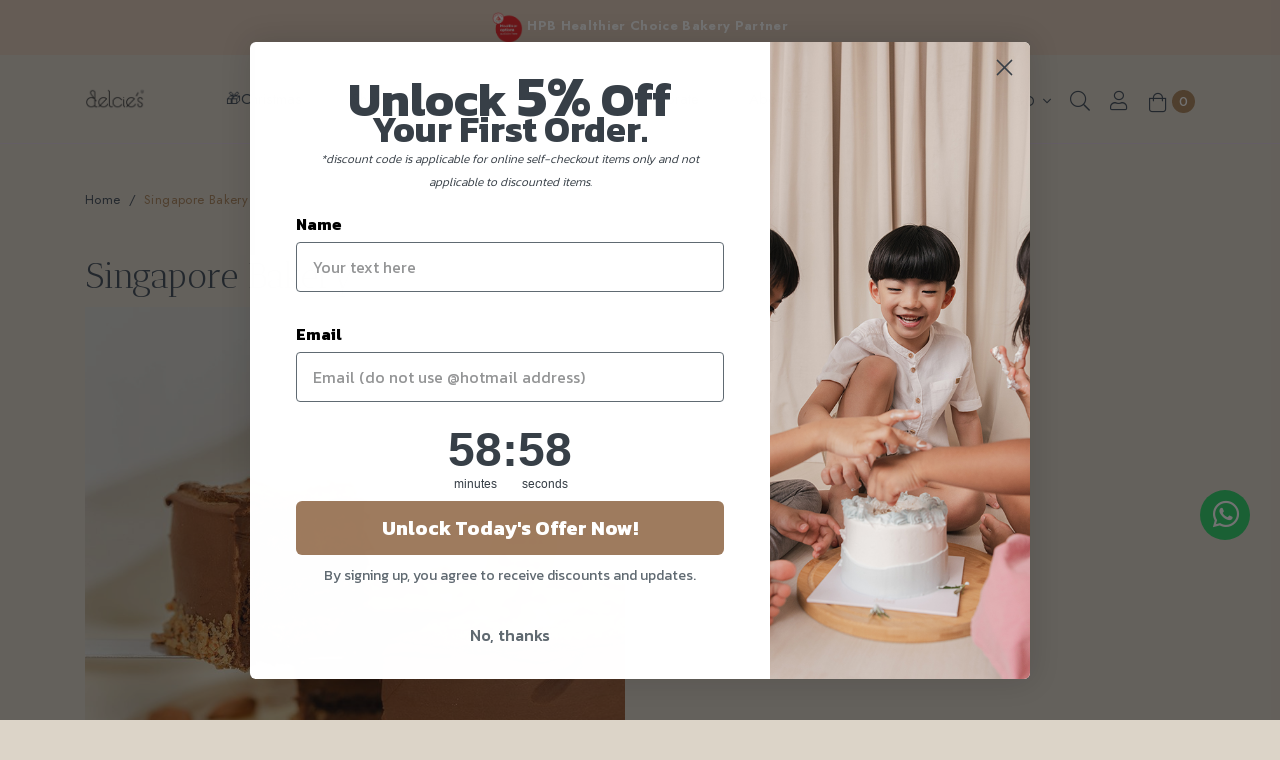

--- FILE ---
content_type: text/html; charset=utf-8
request_url: https://delcies.com/blog/singapore-bakery
body_size: 15060
content:
<!doctype html>
<!--[if IE 8]><html class="no-js lt-ie9" lang="en"> <![endif]-->
<!--[if IE 9 ]><html class="ie9 no-js"> <![endif]-->
<!--[if (gt IE 9)|!(IE)]><!-->
<html class="no-js">
<!--<![endif]-->

<head><meta charset="utf-8">
    <meta http-equiv="X-UA-Compatible" content="IE=edge,chrome=1"><title>Singapore Bakery | Delcie's Desserts and Cakes</title>
    <meta name="viewport" content="width=device-width,initial-scale=1,shrink-to-fit=no,maximum-scale=1.0">
    <meta name="theme-color" content="a88057"><link rel="shortcut icon" href="https://d3mlp41212f2eh.cloudfront.net/sites/files/delcies/logo/delcies_2024_refresh_20241003_212348_0000.png" type="image/x-icon">
<script>
    window.getDlCookie = function(name) {
        match = document.cookie.match(new RegExp(name + '=([^;]+)'));
        if (match) return decodeURIComponent(match[1].replace(/\+/g, ' ')) ;
    };

    window.dataLayer = window.dataLayer || [];

    var dl_objects = [{"page_name":"Singapore Bakery","page_type":"blogs","page_id":"blogterm-663"},{"event":"view_item_list","ecommerce":{"item_list_id":"","item_list_name":null,"items":[{"item_id":"523","item_name":"Low Carb Choc Hazelnut Cake (keto friendly, eggless, dairy-free, diabetic friendly, gluten-free) *NEW*","currency":"SGD","price":118,"index":1,"item_category":"Cakes","item_category2":"Whole cakes"},{"item_id":"144","item_name":"Low Carb GF Double Chocolate Chip Muffins- 4pcs (keto friendly, eggless, dairy-free, diabetic friendly, gluten-free)","currency":"SGD","price":40,"index":2,"item_category":"Cakes","item_category2":"Low Carb (Keto) Cakes"},{"item_id":"143","item_name":"Low Carb Rocher Gianduja Chocolate Balls (keto friendly, eggless, dairy-free, diabetic friendly, gluten-free)","currency":"SGD","price":20,"index":3,"item_category":"Cakes","item_category2":"Low Carb (Keto) Cakes"},{"item_id":"115","item_name":"Low Carb Chocolate Chip Cookies (keto friendly, eggless, dairy-free, diabetes friendly)","currency":"SGD","price":32.3,"index":4,"item_category":"Cakes","item_category2":"Low Carb (Keto) Cakes"},{"item_id":"145","item_name":"Low Carb Pecan Cookies (keto friendly, eggless, dairy-free, diabetes friendly, gluten-free)","currency":"SGD","price":32.3,"index":5,"item_category":"Cakes","item_category2":"Low Carb (Keto) Cakes"},{"item_id":"148","item_name":"Low Carb Bread Roll (keto friendly, eggless, dairy-free, diabetic friendly, gluten-free)","currency":"SGD","price":20,"index":6,"item_category":"Cakes","item_category2":"Low Carb (Keto) Cakes"}]}}];
    for (var i in dl_objects) {
        window.dataLayer.push(dl_objects[i]);
    }

    var cookie_context = ['dl_customer_id', 'dl_email', 'dl_phone', 'dl_membership'];
    cookie_context.map(function(cookie_name) {
        var cookie_value = window.getDlCookie(cookie_name);
        if (cookie_value) {
            var dl_object = {};
            dl_object[cookie_name.replace('dl_', '')] = cookie_value;
            window.dataLayer.push(dl_object);
        }
    });
</script><!-- Google Tag Manager -->
<script>(function(w,d,s,l,i){w[l]=w[l]||[];w[l].push({'gtm.start':
new Date().getTime(),event:'gtm.js'});var f=d.getElementsByTagName(s)[0],
j=d.createElement(s),dl=l!='dataLayer'?'&l='+l:'';j.async=true;j.src=
'https://www.googletagmanager.com/gtm.js?id='+i+dl;f.parentNode.insertBefore(j,f);
})(window,document,'script','dataLayer','GTM-MZW4DD3');</script>
<!-- End Google Tag Manager --><script async src="https://www.googletagmanager.com/gtag/js?id=G-R8PYVCS8SV"></script>
<script>
    window.dataLayer = window.dataLayer || [];
    function gtag(){dataLayer.push(arguments);}
    gtag('js', new Date());
    gtag('config', 'G-R8PYVCS8SV');
    gtag('event', 'view_item_list', {"item_list_id":"","item_list_name":null,"items":[{"item_id":"523","item_name":"Low Carb Choc Hazelnut Cake (keto friendly, eggless, dairy-free, diabetic friendly, gluten-free) *NEW*","currency":"SGD","price":118,"index":1,"item_category":"Cakes","item_category2":"Whole cakes"},{"item_id":"144","item_name":"Low Carb GF Double Chocolate Chip Muffins- 4pcs (keto friendly, eggless, dairy-free, diabetic friendly, gluten-free)","currency":"SGD","price":40,"index":2,"item_category":"Cakes","item_category2":"Low Carb (Keto) Cakes"},{"item_id":"143","item_name":"Low Carb Rocher Gianduja Chocolate Balls (keto friendly, eggless, dairy-free, diabetic friendly, gluten-free)","currency":"SGD","price":20,"index":3,"item_category":"Cakes","item_category2":"Low Carb (Keto) Cakes"},{"item_id":"115","item_name":"Low Carb Chocolate Chip Cookies (keto friendly, eggless, dairy-free, diabetes friendly)","currency":"SGD","price":32.3,"index":4,"item_category":"Cakes","item_category2":"Low Carb (Keto) Cakes"},{"item_id":"145","item_name":"Low Carb Pecan Cookies (keto friendly, eggless, dairy-free, diabetes friendly, gluten-free)","currency":"SGD","price":32.3,"index":5,"item_category":"Cakes","item_category2":"Low Carb (Keto) Cakes"},{"item_id":"148","item_name":"Low Carb Bread Roll (keto friendly, eggless, dairy-free, diabetic friendly, gluten-free)","currency":"SGD","price":20,"index":6,"item_category":"Cakes","item_category2":"Low Carb (Keto) Cakes"}]});
</script>

<meta http-equiv="x-dns-prefetch-control" content="on">
<link rel="dns-prefetch" href="//d3mlp41212f2eh.cloudfront.net">
<link rel="alternate" type="application/rss+xml" title="RSS - Singapore Bakery" href="/blogterm/663/feed">
<link rel="canonical" href="https://delcies.com/blog/singapore-bakery">
<meta property="og:title" content="Singapore Bakery">
<meta property="og:site_name" content="Delcie's Desserts and Cakes">
<meta name="google-site-verification" content="2cmspPMclqSEMjyojo50R81tmZFNGiw6Bhk1QNHL6yU" />
<script>
var head = document.head;
var script = document.createElement('script');
script.type = 'text/javascript';
script.src = "https://t.delcies.com/v1/lst/universal-script?ph=07e7065b2817e3fdd8cb9619dc4cec1b2dd723d0f77a91b438d76cce97196273&tag=!clicked";
head.appendChild(script);
</script>
<script async src='https://www.googletagmanager.com/gtag/js?id=AW-399455183'></script>
<script>
    window.dataLayer = window.dataLayer || [];
    function gtag(){dataLayer.push(arguments);}
    gtag('js', new Date());
    gtag('config', 'AW-399455183', {'allow_enhanced_conversions':true});
</script>
<script type='application/ld+json'>
{
    "@context": "https://schema.org/",
    "@type": "BreadcrumbList",
    "itemListElement": [
        {
            "@type": "ListItem",
            "position": 1,
            "name": "Home",
            "item": "https://delcies.com/"
        }
    ]
}
</script>
<link type="text/css" rel="stylesheet" media="all" href="https://d3mlp41212f2eh.cloudfront.net/assets/75d2cfaed2b97481a6ca9dd1404fed7b.css?233" />
<link type="text/css" rel="stylesheet" media="all" href="https://d3mlp41212f2eh.cloudfront.net/assets/635824be229c3267c3d4149dc887b4d6.css?233" />
<link type="text/css" rel="stylesheet" media="all" href="https://d3mlp41212f2eh.cloudfront.net/assets/lib/animateit/animations.min.css?233" />
<link type="text/css" rel="stylesheet" media="all" href="https://d3mlp41212f2eh.cloudfront.net/assets/css/shopcada-animations.min.css?233" />
<link type="text/css" rel="stylesheet" media="all" href="https://d3mlp41212f2eh.cloudfront.net/assets/lib/bxslider/jquery.bxslider.min.css?233" />
<link type="text/css" rel="stylesheet" media="all" href="https://d3mlp41212f2eh.cloudfront.net/assets/lib/fontawesome5/css/all.min.css?233" />
<link type="text/css" rel="stylesheet" media="all" href="https://d3mlp41212f2eh.cloudfront.net/assets/lib/bootstrap/4.6.0/css/bootstrap.min.css?233" />
<link type="text/css" rel="stylesheet" media="all" href="https://d3mlp41212f2eh.cloudfront.net/assets/lib/tempus-dominus/6.7.11/css/tempus-dominus.min.css?233" />
<link type="text/css" rel="stylesheet" media="all" href="https://d3mlp41212f2eh.cloudfront.net/assets/lib/swiper/6.8.4/css/swiper-bundle.min.css?233" />
<link type="text/css" rel="stylesheet" media="all" href="https://d3mlp41212f2eh.cloudfront.net/sites/files/delcies/css/sg01/css_313f6aa1e1534e0ea5a0d3dfa964ecf0.css" />
<script src="https://d3mlp41212f2eh.cloudfront.net/assets/d7716810d825f4b55d18727c3ccb24e6.js?233"></script>
<script src="https://d3mlp41212f2eh.cloudfront.net/assets/lib/chosen/0.9.8/chosen.jquery.min.js?233"></script>
<script src="https://js.stripe.com/v3/?233"></script>
<script src="https://d3mlp41212f2eh.cloudfront.net/assets/lib/bxslider/jquery.bxslider.min.js?233"></script>
<script src="https://d3mlp41212f2eh.cloudfront.net/assets/js/product-js-pack.js?233"></script>
<script defer src="https://d3mlp41212f2eh.cloudfront.net/assets/lib/popper/1.16.1/js/popper.min.js?233"></script>
<script defer src="https://d3mlp41212f2eh.cloudfront.net/assets/lib/bootstrap/4.6.0/js/bootstrap.min.js?233"></script>
<script defer src="https://d3mlp41212f2eh.cloudfront.net/assets/lib/popper/2.11.6/js/popper.min.js?233"></script>
<script defer src="https://d3mlp41212f2eh.cloudfront.net/assets/lib/tempus-dominus/6.7.11/js/tempus-dominus.min.js?233"></script>
<script defer src="https://d3mlp41212f2eh.cloudfront.net/assets/lib/swiper/6.8.4/js/swiper-bundle.min.js?233"></script>
<script src='https://d3mlp41212f2eh.cloudfront.net/sites/files/delcies/js/sg01/js_020559e3b75027c79136bb31c7b748b7.js'></script>
<script>jQuery.extend(Shopcada.settings, {"basePath":"/","chosen":{"selector":"","minimum":0,"minimum_width":90},"lazy_load_selector":".lazy-load","ucURL":{"zoneSelect":"/uc_js_util/zone_select"},"currency":{"code":"SGD","title":"SGD","image_path":"","sign":"$","sign_after":false,"precision":2,"decimal_indicator":".","thousand_separator":",","rate":"1.00000000"},"uc_ajax_cart":{"CALLBACK":"/uc_ajax_cart/add/item","SHOW_CALLBACK":"/uc_ajax_cart/show","BLOCK_UI":1,"TIMEOUT":3000,"UPDATE_CALLBACK":"/uc_ajax_cart/update","SHOW_VIEW_CALLBACK":"/uc_ajax_cart/show-cart-view","TRACK_CLOSED_STATE":0,"INITIAL_CLOSED_STATE":false,"CART_PANE_EFFECT":0,"CART_PANE_EFFECT_DURATION":200,"HIDE_CART_OPERATIONS":false,"COLLAPSIBLE_CART":0,"ADD_MESSAGES":["Adding product to cart..."],"ADD_TITLE":"","REMOVE_MESSAGES":["Removing product from cart..."],"REMOVE_TITLE":"","UPDATE_MESSAGES":["Updating cart..."],"UPDATE_TITLE":"","CART_OPERATION":""},"uc_currency_alt":{"SGD":{"code":"SGD","title":"SGD","image_path":"","sign":"$","sign_after":false,"precision":2,"decimal_indicator":".","thousand_separator":",","rate":"1.00000000"},"AUD":{"code":"AUD","title":"AUD","image_path":"","sign":"A$","sign_after":false,"precision":2,"decimal_indicator":".","thousand_separator":",","rate":"0.86253200"},"GBP":{"code":"GBP","title":"GBP","image_path":"","sign":"£","sign_after":false,"precision":2,"decimal_indicator":".","thousand_separator":",","rate":"1.73354100"},"CAD":{"code":"CAD","title":"CAD","image_path":"","sign":"C$","sign_after":false,"precision":2,"decimal_indicator":".","thousand_separator":",","rate":"0.93863800"},"EUR":{"code":"EUR","title":"EUR","image_path":"","sign":"€","sign_after":false,"precision":2,"decimal_indicator":".","thousand_separator":",","rate":"1.51194900"},"HKD":{"code":"HKD","title":"HKD","image_path":"","sign":"HK$","sign_after":false,"precision":2,"decimal_indicator":".","thousand_separator":",","rate":"0.16522700"},"IDR":{"code":"IDR","title":"IDR","image_path":"","sign":"Rp","sign_after":false,"precision":0,"decimal_indicator":"","thousand_separator":"","rate":"0.00007700"},"JPY":{"code":"JPY","title":"JPY","image_path":"","sign":"¥","sign_after":false,"precision":0,"decimal_indicator":"","thousand_separator":"","rate":"0.00820100"},"MYR":{"code":"MYR","title":"MYR","image_path":"","sign":"RM","sign_after":false,"precision":2,"decimal_indicator":".","thousand_separator":",","rate":"0.31718000"},"NZD":{"code":"NZD","title":"NZD","image_path":"","sign":"NZ$","sign_after":false,"precision":2,"decimal_indicator":".","thousand_separator":",","rate":"0.74953100"},"PHP":{"code":"PHP","title":"PHP","image_path":"","sign":"₱","sign_after":false,"precision":0,"decimal_indicator":"","thousand_separator":"","rate":"0.02187200"},"USD":{"code":"USD","title":"USD","image_path":"","sign":"US$","sign_after":false,"precision":2,"decimal_indicator":".","thousand_separator":",","rate":"1.28410400"}},"currencies":{"SGD":{"code":"SGD","title":"SGD","image_path":"","sign":"$","sign_after":false,"precision":2,"decimal_indicator":".","thousand_separator":",","rate":"1.00000000"},"AUD":{"code":"AUD","title":"AUD","image_path":"","sign":"A$","sign_after":false,"precision":2,"decimal_indicator":".","thousand_separator":",","rate":"0.86253200"},"GBP":{"code":"GBP","title":"GBP","image_path":"","sign":"£","sign_after":false,"precision":2,"decimal_indicator":".","thousand_separator":",","rate":"1.73354100"},"CAD":{"code":"CAD","title":"CAD","image_path":"","sign":"C$","sign_after":false,"precision":2,"decimal_indicator":".","thousand_separator":",","rate":"0.93863800"},"EUR":{"code":"EUR","title":"EUR","image_path":"","sign":"€","sign_after":false,"precision":2,"decimal_indicator":".","thousand_separator":",","rate":"1.51194900"},"HKD":{"code":"HKD","title":"HKD","image_path":"","sign":"HK$","sign_after":false,"precision":2,"decimal_indicator":".","thousand_separator":",","rate":"0.16522700"},"IDR":{"code":"IDR","title":"IDR","image_path":"","sign":"Rp","sign_after":false,"precision":0,"decimal_indicator":"","thousand_separator":"","rate":"0.00007700"},"JPY":{"code":"JPY","title":"JPY","image_path":"","sign":"¥","sign_after":false,"precision":0,"decimal_indicator":"","thousand_separator":"","rate":"0.00820100"},"MYR":{"code":"MYR","title":"MYR","image_path":"","sign":"RM","sign_after":false,"precision":2,"decimal_indicator":".","thousand_separator":",","rate":"0.31718000"},"NZD":{"code":"NZD","title":"NZD","image_path":"","sign":"NZ$","sign_after":false,"precision":2,"decimal_indicator":".","thousand_separator":",","rate":"0.74953100"},"PHP":{"code":"PHP","title":"PHP","image_path":"","sign":"₱","sign_after":false,"precision":0,"decimal_indicator":"","thousand_separator":"","rate":"0.02187200"},"USD":{"code":"USD","title":"USD","image_path":"","sign":"US$","sign_after":false,"precision":2,"decimal_indicator":".","thousand_separator":",","rate":"1.28410400"}},"MessageBar":{"Timeout":4000,"Speed":500},"CToolsModal":{"loadingText":"Loading...","closeText":"Close Window"},"wishlist_base_url":"/js/wishlist","wishlist_add_button_text":"\u003cnone\u003e","wishlist_remove_button_text":"\u003cnone\u003e","wishlist_add_button_text_anon":"\u003cnone\u003e","wistlist_save_from_cart":0,"wishlist_add_from_cart_success_message":"Your item is added to your wish list successfully!","uc_aac_path":"/uc_aac","cart_slidein_auto":1,"GoogleAdwords":{"conversion_id":"AW-399455183","labels":{"page_view":"","product_view":"","add_to_cart":"NYDICMuB_YYYEM_nvL4B","initiate_checkout":"xOvsCM6B_YYYEM_nvL4B","complete_purchase":"PLv3CNGB_YYYEM_nvL4B","add_to_wishlist":"","complete_registration":""},"allow_enhanced_conversions":true}});</script><link rel='stylesheet' type='text/css' media='all' href='https://d3mlp41212f2eh.cloudfront.net/assets/css/tablesaw.min.css?233' />
    
    
        <link href='https://fonts.googleapis.com/css2?family=Abhaya+Libre:wght@400;500;600;700;800&family=Antic+Didone&family=Jost:ital,wght@0,100;0,200;0,300;0,400;0,500;0,600;0,700;0,800;0,900;1,100;1,200;1,300;1,400;1,500;1,600;1,700;1,800;1,900&family=Urbanist:ital,wght@0,100;0,200;0,300;0,400;0,500;0,600;0,700;0,800;0,900;1,100;1,200;1,300;1,400;1,500;1,600;1,700;1,800;1,900&display=swap' rel='stylesheet'><link href='https://fonts.googleapis.com/css?family=Antic+Didone:100,200,300,400,500,600,700,800,900,100italic,200italic,300italic,400italic,500italic,600italic,700italic,800italic,900italic&display=swap' rel='stylesheet'><link href='https://fonts.googleapis.com/css?family=Jost:100,200,300,400,500,600,700,800,900,100italic,200italic,300italic,400italic,500italic,600italic,700italic,800italic,900italic&display=swap' rel='stylesheet'>
    
    <link rel='stylesheet' type='text/css' media='all' href='https://d3mlp41212f2eh.cloudfront.net/sites/files/delcies/assets/25d031169683b05b0421058daa47ef1c_styles.scss.css' />
    
    
</head><body 
    id="singapore-bakery-delcies-desserts-and-cakes"
    class="not-front 
            not-logged-in 
            blog-singapore-bakery 
            template-blogs 
            navbar-slidein-overlap
            
             header-is-sticky
             ajax-cart-summary-sticky
             ajax-cart-pattern-slidein
            
        "
     
    data-sticky-header-type="2"
    data-sticky-headertop="0">
    <!-- Google Tag Manager (noscript) -->
<noscript><iframe src="https://www.googletagmanager.com/ns.html?id=GTM-MZW4DD3"
height="0" width="0" style="display:none;visibility:hidden"></iframe></noscript>
<!-- End Google Tag Manager (noscript) -->


    
        <nav class="navbar navbar-slidein d-none">
    <div class="nav-slidein-content">

        
            <div class="navbar-slidein-close"></div>
            <div class="navbar-slidein-overlay"></div>
        

        <div class="nav-slidein-content-section main-navigation">
            <ul class="main-nav level-1">
                
                    
                        <li class="main-nav-item">
                            <a href="/category/festive/christmas-gifts" class="main-nav-link">🎁Christmas</a>
                        </li>
                    
                
                    
                        <li class="main-nav-item dropdown main-nav-has-mega" aria-haspopup="true">
                            <a href="/products" class="main-nav-link">Shop<span class="caret"></span></a>
                            
                            
                                <div class="main-nav-mega level-2">
                                    <style>@media screen and (min-width: 1200px) { .shopcada-grid-row .vc-widget.vc-column-62b1468c16afb { padding-left: 9px;  } }@media screen and (min-width: 992px) and (max-width: 1199px) { .shopcada-grid-row .vc-widget.vc-column-62b1468c16afb { padding-left: 9px;  } }@media screen and (min-width: 1200px) { .shopcada-grid-row .vc-widget.vc-column-6621474693c50 { padding-left: 9px;  } }@media screen and (min-width: 992px) and (max-width: 1199px) { .shopcada-grid-row .vc-widget.vc-column-6621474693c50 { padding-left: 9px;  } }.vc-banner-64740adb4872c .vc-banner-image {  } .vc-banner-64740adb4872c .vc-banner-image picture {  } .vc-banner-64740adb4872c .vc-banner-image img {  }@media screen and (min-width: 768px) and (max-width: 991px) { .vc-banner-64740adb4872c .vc-banner-image {  } .vc-banner-64740adb4872c .vc-banner-image picture {  } .vc-banner-64740adb4872c .vc-banner-image img {  } }@media screen and (max-width: 767px) { .vc-banner-64740adb4872c .vc-banner-image {  } .vc-banner-64740adb4872c .vc-banner-image picture {  } .vc-banner-64740adb4872c .vc-banner-image img {  } }.vc-banner-64740adb4872c .vc-body {  } @media screen and (min-width: 768px) and (max-width: 991px) { .vc-banner-64740adb4872c .vc-body {  } } @media screen and (max-width: 767px) { .vc-banner-64740adb4872c .vc-body {  } } @media screen and (min-width: 1200px) { .shopcada-grid-row .vc-widget.vc-column-64740adb4872c { padding-right: 10px;  } }@media screen and (min-width: 992px) and (max-width: 1199px) { .shopcada-grid-row .vc-widget.vc-column-64740adb4872c { padding-right: 10px;  } }.vc-banner-664a23a59256f .vc-banner-image {  } .vc-banner-664a23a59256f .vc-banner-image picture {  } .vc-banner-664a23a59256f .vc-banner-image img {  }@media screen and (min-width: 768px) and (max-width: 991px) { .vc-banner-664a23a59256f .vc-banner-image {  } .vc-banner-664a23a59256f .vc-banner-image picture {  } .vc-banner-664a23a59256f .vc-banner-image img {  } }@media screen and (max-width: 767px) { .vc-banner-664a23a59256f .vc-banner-image {  } .vc-banner-664a23a59256f .vc-banner-image picture {  } .vc-banner-664a23a59256f .vc-banner-image img {  } }.vc-banner-664a23a59256f .vc-body {  } @media screen and (min-width: 768px) and (max-width: 991px) { .vc-banner-664a23a59256f .vc-body {  } } @media screen and (max-width: 767px) { .vc-banner-664a23a59256f .vc-body {  } } @media screen and (min-width: 1200px) { .shopcada-grid-row .vc-widget.vc-column-664a23a59256f { padding-right: 10px;  } }@media screen and (min-width: 992px) and (max-width: 1199px) { .shopcada-grid-row .vc-widget.vc-column-664a23a59256f { padding-right: 10px;  } }.vc-banner-664a2387336f0 .vc-banner-image {  } .vc-banner-664a2387336f0 .vc-banner-image picture {  } .vc-banner-664a2387336f0 .vc-banner-image img {  }@media screen and (min-width: 768px) and (max-width: 991px) { .vc-banner-664a2387336f0 .vc-banner-image {  } .vc-banner-664a2387336f0 .vc-banner-image picture {  } .vc-banner-664a2387336f0 .vc-banner-image img {  } }@media screen and (max-width: 767px) { .vc-banner-664a2387336f0 .vc-banner-image {  } .vc-banner-664a2387336f0 .vc-banner-image picture {  } .vc-banner-664a2387336f0 .vc-banner-image img {  } }.vc-banner-664a2387336f0 .vc-body {  } @media screen and (min-width: 768px) and (max-width: 991px) { .vc-banner-664a2387336f0 .vc-body {  } } @media screen and (max-width: 767px) { .vc-banner-664a2387336f0 .vc-body {  } } @media screen and (min-width: 1200px) { .shopcada-grid-row .vc-widget.vc-column-664a2387336f0 { padding-left: 10px;  } }@media screen and (min-width: 992px) and (max-width: 1199px) { .shopcada-grid-row .vc-widget.vc-column-664a2387336f0 { padding-left: 10px;  } }@media screen and (min-width: 1200px) { .vc-row-62b14673ebb00 { margin-top: 30px; margin-bottom: 30px;  } }@media screen and (min-width: 992px) and (max-width: 1199px) { .vc-row-62b14673ebb00 { margin-top: 30px; margin-bottom: 30px;  } }@media screen and (min-width: 768px) and (max-width: 991px) { .vc-row-62b14673ebb00 { margin-top: 30px; margin-bottom: 30px;  } }@media screen and (max-width: 767px) { .vc-row-62b14673ebb00 { margin-top: 30px; margin-bottom: 30px; ; } }@media screen and (min-width: 1200px) { .vc-row-66fe41d329d51 { margin-top: 30px; margin-bottom: 30px;  } }@media screen and (min-width: 992px) and (max-width: 1199px) { .vc-row-66fe41d329d51 { margin-top: 30px; margin-bottom: 30px;  } }@media screen and (min-width: 768px) and (max-width: 991px) { .vc-row-66fe41d329d51 { margin-top: 30px; margin-bottom: 30px;  } }@media screen and (max-width: 767px) { .vc-row-66fe41d329d51 { margin-top: 30px; margin-bottom: 30px; ; } }</style><div  class="shopcada-grid-container animateOnce"> <div  class="shopcada-grid-row vc-row-62b14673ebb00" style=""><div  class="vc-widget vc-column-62b146764432d vc-widget-text shopcada-grid-col-xs-12 shopcada-grid-col-sm-12 shopcada-grid-col-md-2 shopcada-grid-col-lg-2"><div class='vc-widget-textbody vc-62b146764432d'><div class='vc-body'><p><a href="/category/bakes/cookies"></a><a href="/category/bakes/cookies" class="main-nav-link">🍪</a><a href="/category/bakes/cookies">Festive Cookies</a></p>
<p><a href="/collection/best-sellers" title="Best Selling Products">Best Seller</a></p>
<p><a href="/category/cakes/whole-cakes">Whole Cakes</a></p>
<p><a href="/category/bakes/cupcakes">Cupcakes</a></p>
<p><a href="/category/bakes/cookies">Cookies&nbsp;</a></p>
<p><a href="/category/bakes/macarons"></a></p></div></div></div><div  class="vc-widget vc-column-62b1468c16afb vc-widget-text shopcada-grid-col-xs-12 shopcada-grid-col-sm-12 shopcada-grid-col-md-2 shopcada-grid-col-lg-2"><div class='vc-widget-textbody vc-62b1468c16afb'><div class='vc-body'><p><a href="/category/bakes/pastries">Party Trays</a></p>
<p><a href="/category/daily-bites">Daily Bites +</a></p>
<p><a href="/category/bakes/macarons"></a><a href="/category/bakes/macarons">Macarons</a></p>
<p><a href="/collection/higher-in-wholegrains">Higher in Wholegrains&nbsp;</a></p>
<p><a href="/category/gift-sets">Gift Sets</a></p></div></div></div><div  class="vc-widget vc-column-6621474693c50 vc-widget-text shopcada-grid-col-xs-12 shopcada-grid-col-sm-12 shopcada-grid-col-md-2 shopcada-grid-col-lg-2"><div class='vc-widget-textbody vc-6621474693c50'><div class='vc-body'><p><a href="/category/add-ons/cards"></a><a href="/gift-certificate">E-Gift Card</a><a href="/category/add-ons/cards"></a></p>
<p><a href="/category/add-ons/cards">Greeting Cards</a></p>
<p><a href="/category/add-ons/toppers">Toppers</a></p>
<p><a href="/category/add-ons/candles">Candles</a></p>
<p><a href="/category/add-ons/recipe-book">Recipe Book</a></p>
<p></p></div></div></div><div  class="vc-widget vc-column-64740adb4872c vc-widget-banner shopcada-grid-col-xs-12 shopcada-grid-col-sm-12 shopcada-grid-col-md-2 shopcada-grid-col-lg-2 shopcada-grid-hidden-xs shopcada-grid-hidden-sm"><div class='vc-banner vc-banner-64740adb4872c'><div class='vc-banner-image'><a href="https://delcies.com/category/bakes/cupcakes"><img  class="img-responsive lazy-load" title="" alt="Mango Cupcake - eggless, dairy-free, diabetic friendly" width="800" height="800" src="[data-uri]" data-src="https://d3mlp41212f2eh.cloudfront.net/sites/files/delcies/banners/blueberry-cupcake-3.jpg"></a></div><div class='vc-body vc-banner-body'><p style="text-align: center;"><a href="/category/bakes/cupcakes">Cupcakes</a></p></div></div></div><div  class="vc-widget vc-column-664a23a59256f vc-widget-banner shopcada-grid-col-xs-12 shopcada-grid-col-sm-12 shopcada-grid-col-md-2 shopcada-grid-col-lg-2 shopcada-grid-hidden-xs shopcada-grid-hidden-sm"><div class='vc-banner vc-banner-664a23a59256f'><div class='vc-banner-image'><a href="https://delcies.com/category/cakes/whole-cakes"><img  class="img-responsive lazy-load" title="" alt="" width="1500" height="1500" src="[data-uri]" data-src="https://d3mlp41212f2eh.cloudfront.net/sites/files/delcies/banners/blue_forest_2sq.jpg"></a></div><div class='vc-body vc-banner-body'><p style="text-align: center;"><a href="/category/cakes/whole-cakes">Whole Cakes</a></p></div></div></div><div  class="vc-widget vc-column-664a2387336f0 vc-widget-banner shopcada-grid-col-xs-12 shopcada-grid-col-sm-12 shopcada-grid-col-md-2 shopcada-grid-col-lg-2 shopcada-grid-hidden-xs shopcada-grid-hidden-sm"><div class='vc-banner vc-banner-664a2387336f0'><div class='vc-banner-image'><a href="https://delcies.com/category/bakes/cookies"><img  class="img-responsive lazy-load" title="" alt="" width="1080" height="1080" src="[data-uri]" data-src="https://d3mlp41212f2eh.cloudfront.net/sites/files/delcies/banners/diwali_greeting_whatsapp_status_in_purple_pink_modern_luxe_style_canva_banner_0.png"></a></div><div class='vc-body vc-banner-body'><p style="text-align: center;"><a href="/category/bakes/cookies">Cookies</a></p></div></div></div></div></div><div  class="shopcada-grid-container animateOnce"> <div  class="shopcada-grid-row vc-row-66fe41d329d51" style=""></div></div>
                                </div>
                            
                        </li>
                    
                
                    
                        <li class="main-nav-item dropdown main-nav-has-mega" aria-haspopup="true">
                            <a href="/products" class="main-nav-link">Diet<span class="caret"></span></a>
                            
                            
                                <div class="main-nav-mega level-2">
                                    <style>@media screen and (min-width: 1200px) { .shopcada-grid-row .vc-widget.vc-column-62b1468c16afb { padding-left: 9px;  } }@media screen and (min-width: 992px) and (max-width: 1199px) { .shopcada-grid-row .vc-widget.vc-column-62b1468c16afb { padding-left: 9px;  } }.vc-banner-647420bf4a8be .vc-banner-image {  } .vc-banner-647420bf4a8be .vc-banner-image picture {  } .vc-banner-647420bf4a8be .vc-banner-image img {  }@media screen and (min-width: 768px) and (max-width: 991px) { .vc-banner-647420bf4a8be .vc-banner-image {  } .vc-banner-647420bf4a8be .vc-banner-image picture {  } .vc-banner-647420bf4a8be .vc-banner-image img {  } }@media screen and (max-width: 767px) { .vc-banner-647420bf4a8be .vc-banner-image {  } .vc-banner-647420bf4a8be .vc-banner-image picture {  } .vc-banner-647420bf4a8be .vc-banner-image img {  } }.vc-banner-647420bf4a8be .vc-body {  } @media screen and (min-width: 768px) and (max-width: 991px) { .vc-banner-647420bf4a8be .vc-body {  } } @media screen and (max-width: 767px) { .vc-banner-647420bf4a8be .vc-body {  } } @media screen and (min-width: 1200px) { .shopcada-grid-row .vc-widget.vc-column-647420bf4a8be { padding-left: 20px;  } }@media screen and (min-width: 992px) and (max-width: 1199px) { .shopcada-grid-row .vc-widget.vc-column-647420bf4a8be { padding-left: 20px;  } }.vc-banner-647420cf73898 .vc-banner-image {  } .vc-banner-647420cf73898 .vc-banner-image picture {  } .vc-banner-647420cf73898 .vc-banner-image img {  }@media screen and (min-width: 768px) and (max-width: 991px) { .vc-banner-647420cf73898 .vc-banner-image {  } .vc-banner-647420cf73898 .vc-banner-image picture {  } .vc-banner-647420cf73898 .vc-banner-image img {  } }@media screen and (max-width: 767px) { .vc-banner-647420cf73898 .vc-banner-image {  } .vc-banner-647420cf73898 .vc-banner-image picture {  } .vc-banner-647420cf73898 .vc-banner-image img {  } }.vc-banner-647420cf73898 .vc-body {  } @media screen and (min-width: 768px) and (max-width: 991px) { .vc-banner-647420cf73898 .vc-body {  } } @media screen and (max-width: 767px) { .vc-banner-647420cf73898 .vc-body {  } } @media screen and (min-width: 1200px) { .shopcada-grid-row .vc-widget.vc-column-647420cf73898 { padding-left: 20px;  } }@media screen and (min-width: 992px) and (max-width: 1199px) { .shopcada-grid-row .vc-widget.vc-column-647420cf73898 { padding-left: 20px;  } }.vc-banner-647420dc33856 .vc-banner-image {  } .vc-banner-647420dc33856 .vc-banner-image picture {  } .vc-banner-647420dc33856 .vc-banner-image img {  }@media screen and (min-width: 768px) and (max-width: 991px) { .vc-banner-647420dc33856 .vc-banner-image {  } .vc-banner-647420dc33856 .vc-banner-image picture {  } .vc-banner-647420dc33856 .vc-banner-image img {  } }@media screen and (max-width: 767px) { .vc-banner-647420dc33856 .vc-banner-image {  } .vc-banner-647420dc33856 .vc-banner-image picture {  } .vc-banner-647420dc33856 .vc-banner-image img {  } }.vc-banner-647420dc33856 .vc-body {  } @media screen and (min-width: 768px) and (max-width: 991px) { .vc-banner-647420dc33856 .vc-body {  } } @media screen and (max-width: 767px) { .vc-banner-647420dc33856 .vc-body {  } } @media screen and (min-width: 1200px) { .shopcada-grid-row .vc-widget.vc-column-647420dc33856 { padding-left: 20px;  } }@media screen and (min-width: 992px) and (max-width: 1199px) { .shopcada-grid-row .vc-widget.vc-column-647420dc33856 { padding-left: 20px;  } }@media screen and (min-width: 1200px) { .vc-row-62b14673ebb00 { margin-top: 30px; margin-bottom: 30px;  } }@media screen and (min-width: 992px) and (max-width: 1199px) { .vc-row-62b14673ebb00 { margin-top: 30px; margin-bottom: 30px;  } }@media screen and (min-width: 768px) and (max-width: 991px) { .vc-row-62b14673ebb00 { margin-top: 30px; margin-bottom: 30px;  } }@media screen and (max-width: 767px) { .vc-row-62b14673ebb00 { margin-top: 30px; margin-bottom: 30px; ; } }</style><div  class="shopcada-grid-container animateOnce"> <div  class="shopcada-grid-row vc-row-62b14673ebb00" style=""><div  class="vc-widget vc-column-62b146764432d vc-widget-text shopcada-grid-col-xs-12 shopcada-grid-col-sm-12 shopcada-grid-col-md-3 shopcada-grid-col-lg-3"><div class='vc-widget-textbody vc-62b146764432d'><div class='vc-body'><p><a href="/category/cakes/vegan-cakes"><img src="https://d3mlp41212f2eh.cloudfront.net/sites/files/delcies/d-vege.png" alt="" width="15" height="15">&nbsp; Vegan</a></p>
<p><a href="/category/cakes/babies"><img src="https://d3mlp41212f2eh.cloudfront.net/sites/files/delcies/d-babyfriendly.png" alt="" width="19" height="15">&nbsp; Baby &amp; Kids Friendly</a></p>
<p><a href="/category/cakes/diabetic"><img src="https://d3mlp41212f2eh.cloudfront.net/sites/files/delcies/d-diabeticfriendly.png" alt="" width="15" height="15">&nbsp; Diabetic Friendly</a></p>
<p><a href="/category/cakes/gluten-free"><img src="https://d3mlp41212f2eh.cloudfront.net/sites/files/delcies/d-glutenfree.png" alt="" width="15" height="15">&nbsp; Gluten Free &amp; Casein Free</a></p>
<p></p></div></div></div><div  class="vc-widget vc-column-62b1468c16afb vc-widget-text shopcada-grid-col-xs-12 shopcada-grid-col-sm-12 shopcada-grid-col-md-3 shopcada-grid-col-lg-3"><div class='vc-widget-textbody vc-62b1468c16afb'><div class='vc-body'><p><a href="/category/cakes/keto"><img src="https://d3mlp41212f2eh.cloudfront.net/sites/files/delcies/d-keto.png" alt="" width="11" height="15">&nbsp; Low Carb</a></p>
<p><a href="/diet/g6pd"><img src="https://d3mlp41212f2eh.cloudfront.net/sites/files/delcies/d-g6pd.png" alt="" width="15" height="15">&nbsp; G6PD</a></p>
<p><a href="/diet/egglessvegetarian"><img src="https://d3mlp41212f2eh.cloudfront.net/sites/files/delcies/d-eggless.png" alt="" width="15" height="15">&nbsp; Eggless Vegetarian</a></p>
<p><a href="/diet/dairy-free"><img src="https://d3mlp41212f2eh.cloudfront.net/sites/files/delcies/d-dairyfree.png" alt="" width="15" height="15">&nbsp; Dairy-Free / Lactose Intolerance</a></p></div></div></div><div  class="vc-widget vc-column-647420bf4a8be vc-widget-banner shopcada-grid-col-xs-12 shopcada-grid-col-sm-12 shopcada-grid-col-md-2 shopcada-grid-col-lg-2 shopcada-grid-hidden-xs shopcada-grid-hidden-sm"><div class='vc-banner vc-banner-647420bf4a8be'><div class='vc-banner-image'><a href="https://delcies.com/category/cakes/babies"><img  class="img-responsive lazy-load" title="" alt="" width="1000" height="1000" src="[data-uri]" data-src="https://d3mlp41212f2eh.cloudfront.net/sites/files/delcies/banners/customisedbaby-c-withtopper-03-2sq.jpg"></a></div><div class='vc-body vc-banner-body'><p style="text-align: center;"><a href="/category/cakes/babies">Baby Friendly Cakes</a></p></div></div></div><div  class="vc-widget vc-column-647420cf73898 vc-widget-banner shopcada-grid-col-xs-12 shopcada-grid-col-sm-12 shopcada-grid-col-md-2 shopcada-grid-col-lg-2 shopcada-grid-hidden-xs shopcada-grid-hidden-sm"><div class='vc-banner vc-banner-647420cf73898'><div class='vc-banner-image'><a href="https://delcies.com/diet/diabetic-friendly"><img  class="img-responsive lazy-load" title="" alt="" width="1182" height="1182" src="[data-uri]" data-src="https://d3mlp41212f2eh.cloudfront.net/sites/files/delcies/banners/red_forest_7sq.jpg"></a></div><div class='vc-body vc-banner-body'><p style="text-align: center;"><a href="/category/cakes/diabetic">Diabetic Friendly Cakes</a></p></div></div></div><div  class="vc-widget vc-column-647420dc33856 vc-widget-banner shopcada-grid-col-xs-12 shopcada-grid-col-sm-12 shopcada-grid-col-md-2 shopcada-grid-col-lg-2 shopcada-grid-hidden-xs shopcada-grid-hidden-sm"><div class='vc-banner vc-banner-647420dc33856'><div class='vc-banner-image'><a href="https://delcies.com/category/cakes/vegan-cakes"><img  class="img-responsive lazy-load" title="" alt="" width="1000" height="1000" src="[data-uri]" data-src="https://d3mlp41212f2eh.cloudfront.net/sites/files/delcies/banners/rocher_15sq.jpg"></a></div><div class='vc-body vc-banner-body'><p style="text-align: center;"><a href="/category/cakes/vegan-cakes">Eggless &amp; Dairy-Free Cakes</a></p></div></div></div></div></div>
                                </div>
                            
                        </li>
                    
                
                    
                        <li class="main-nav-item dropdown main-nav-has-mega" aria-haspopup="true">
                            <a href="/category/bespoke" class="main-nav-link">Customised<span class="caret"></span></a>
                            
                            
                                <div class="main-nav-mega level-2">
                                    <style>.vc-banner-647414ffd9892 .vc-banner-image {  } .vc-banner-647414ffd9892 .vc-banner-image picture {  } .vc-banner-647414ffd9892 .vc-banner-image img {  }@media screen and (min-width: 768px) and (max-width: 991px) { .vc-banner-647414ffd9892 .vc-banner-image {  } .vc-banner-647414ffd9892 .vc-banner-image picture {  } .vc-banner-647414ffd9892 .vc-banner-image img {  } }@media screen and (max-width: 767px) { .vc-banner-647414ffd9892 .vc-banner-image {  } .vc-banner-647414ffd9892 .vc-banner-image picture {  } .vc-banner-647414ffd9892 .vc-banner-image img {  } }.vc-banner-647414ffd9892 .vc-body {  } @media screen and (min-width: 768px) and (max-width: 991px) { .vc-banner-647414ffd9892 .vc-body {  } } @media screen and (max-width: 767px) { .vc-banner-647414ffd9892 .vc-body {  } } @media screen and (min-width: 1200px) { .shopcada-grid-row .vc-widget.vc-column-647414ffd9892 { padding-right: 10px;  } }@media screen and (min-width: 992px) and (max-width: 1199px) { .shopcada-grid-row .vc-widget.vc-column-647414ffd9892 { padding-right: 10px;  } }.vc-banner-64741510e1dcb .vc-banner-image {  } .vc-banner-64741510e1dcb .vc-banner-image picture {  } .vc-banner-64741510e1dcb .vc-banner-image img {  }@media screen and (min-width: 768px) and (max-width: 991px) { .vc-banner-64741510e1dcb .vc-banner-image {  } .vc-banner-64741510e1dcb .vc-banner-image picture {  } .vc-banner-64741510e1dcb .vc-banner-image img {  } }@media screen and (max-width: 767px) { .vc-banner-64741510e1dcb .vc-banner-image {  } .vc-banner-64741510e1dcb .vc-banner-image picture {  } .vc-banner-64741510e1dcb .vc-banner-image img {  } }.vc-banner-64741510e1dcb .vc-body {  } @media screen and (min-width: 768px) and (max-width: 991px) { .vc-banner-64741510e1dcb .vc-body {  } } @media screen and (max-width: 767px) { .vc-banner-64741510e1dcb .vc-body {  } } @media screen and (min-width: 1200px) { .shopcada-grid-row .vc-widget.vc-column-64741510e1dcb { padding-left: 10px;  } }@media screen and (min-width: 992px) and (max-width: 1199px) { .shopcada-grid-row .vc-widget.vc-column-64741510e1dcb { padding-left: 10px;  } }@media screen and (min-width: 1200px) { .vc-row-62b14745d3437 { margin-top: 30px; margin-bottom: 30px;  } }@media screen and (min-width: 992px) and (max-width: 1199px) { .vc-row-62b14745d3437 { margin-top: 30px; margin-bottom: 30px;  } }@media screen and (min-width: 768px) and (max-width: 991px) { .vc-row-62b14745d3437 { margin-top: 30px; margin-bottom: 30px;  } }@media screen and (max-width: 767px) { .vc-row-62b14745d3437 { margin-top: 30px; margin-bottom: 30px; ; } }</style><div  class="shopcada-grid-container animateOnce"> <div  class="shopcada-grid-row vc-row-62b14745d3437" style=""><div  class="vc-widget vc-column-62b147477cc46 vc-widget-text shopcada-grid-col-xs-12 shopcada-grid-col-sm-12 shopcada-grid-col-md-2 shopcada-grid-col-lg-2"><div class='vc-widget-textbody vc-62b147477cc46'><div class='vc-body'><p><a href="/category/bespoke/baby-smash-cake">Baby Smash Cakes</a></p>
<p><a href="/category/bespoke/customized-cakes">Customised Cakes</a></p>
<p><a href="/customised-cake-recipe">Customised Recipe</a></p>
<p><a href="/category/add-ons/toppers">Cake Toppers</a></p></div></div></div><div  class="vc-widget vc-column-6474147ff0134 vc-widget-text shopcada-grid-col-xs-6 shopcada-grid-col-sm-6 shopcada-grid-col-md-6 shopcada-grid-col-lg-6"><div class='vc-widget-textbody'></div></div><div  class="vc-widget vc-column-647414ffd9892 vc-widget-banner shopcada-grid-col-xs-12 shopcada-grid-col-sm-12 shopcada-grid-col-md-2 shopcada-grid-col-lg-2 shopcada-grid-hidden-xs shopcada-grid-hidden-sm"><div class='vc-banner vc-banner-647414ffd9892'><div class='vc-banner-image'><a href="https://delcies.com/category/bespoke/baby-smash-cake"><img  class="img-responsive lazy-load" title="" alt="" width="1000" height="1000" src="[data-uri]" data-src="https://d3mlp41212f2eh.cloudfront.net/sites/files/delcies/banners/carrot_7sq.jpg"></a></div><div class='vc-body vc-banner-body'><p style="text-align: center;"><a href="/category/bespoke/baby-smash-cake">Baby Smash Cakes</a></p></div></div></div><div  class="vc-widget vc-column-64741510e1dcb vc-widget-banner shopcada-grid-col-xs-12 shopcada-grid-col-sm-12 shopcada-grid-col-md-2 shopcada-grid-col-lg-2 shopcada-grid-hidden-xs shopcada-grid-hidden-sm"><div class='vc-banner vc-banner-64741510e1dcb'><div class='vc-banner-image'><a href="https://delcies.com/category/bespoke/customized-cakes"><img  class="img-responsive lazy-load" title="" alt="" width="1000" height="1000" src="[data-uri]" data-src="https://d3mlp41212f2eh.cloudfront.net/sites/files/delcies/banners/customisedbaby-a-withtoppersq.jpg"></a></div><div class='vc-body vc-banner-body'><p style="text-align: center;"><a href="/category/bespoke/customized-cakes">Customised Cakes</a></p></div></div></div></div></div>
                                </div>
                            
                        </li>
                    
                
                    
                        <li class="main-nav-item dropdown main-nav-has-mega" aria-haspopup="true">
                            <a href="https://delcies.com/corporate" class="main-nav-link">Corporate<span class="caret"></span></a>
                            
                            
                                <div class="main-nav-mega level-2">
                                    <style>@media screen and (min-width: 1200px) { .vc-row-62b14673ebb00 { margin-top: 30px; margin-bottom: 30px;  } }@media screen and (min-width: 992px) and (max-width: 1199px) { .vc-row-62b14673ebb00 { margin-top: 30px; margin-bottom: 30px;  } }@media screen and (min-width: 768px) and (max-width: 991px) { .vc-row-62b14673ebb00 { margin-top: 30px; margin-bottom: 30px;  } }@media screen and (max-width: 767px) { .vc-row-62b14673ebb00 { margin-top: 30px; margin-bottom: 30px; ; } }</style><div  class="shopcada-grid-container animateOnce"> <div  class="shopcada-grid-row vc-row-62b14673ebb00" style=""><div  class="vc-widget vc-column-62b146764432d vc-widget-text shopcada-grid-col-xs-12 shopcada-grid-col-sm-12 shopcada-grid-col-md-3 shopcada-grid-col-lg-3"><div class='vc-widget-textbody vc-62b146764432d'><div class='vc-body'><p><a href="/corporate">Services Available</a></p>
<p><a href="/charity-sponsorship">Charity Sponsorship</a></p></div></div></div></div></div>
                                </div>
                            
                        </li>
                    
                
                    
                        <li class="main-nav-item dropdown main-nav-has-mega" aria-haspopup="true">
                            <a href="/our-story" class="main-nav-link">About<span class="caret"></span></a>
                            
                            
                                <div class="main-nav-mega level-2">
                                    <style>@media screen and (min-width: 1200px) { .shopcada-grid-row .vc-widget.vc-column-62b1468c16afb { padding-left: 9px;  } }@media screen and (min-width: 992px) and (max-width: 1199px) { .shopcada-grid-row .vc-widget.vc-column-62b1468c16afb { padding-left: 9px;  } }@media screen and (min-width: 1200px) { .vc-row-62b14673ebb00 { margin-top: 30px; margin-bottom: 30px;  } }@media screen and (min-width: 992px) and (max-width: 1199px) { .vc-row-62b14673ebb00 { margin-top: 30px; margin-bottom: 30px;  } }@media screen and (min-width: 768px) and (max-width: 991px) { .vc-row-62b14673ebb00 { margin-top: 30px; margin-bottom: 30px;  } }@media screen and (max-width: 767px) { .vc-row-62b14673ebb00 { margin-top: 30px; margin-bottom: 30px; ; } }</style><div  class="shopcada-grid-container animateOnce"> <div  class="shopcada-grid-row vc-row-62b14673ebb00" style=""><div  class="vc-widget vc-column-62b146764432d vc-widget-text shopcada-grid-col-xs-12 shopcada-grid-col-sm-12 shopcada-grid-col-md-3 shopcada-grid-col-lg-3"><div class='vc-widget-textbody vc-62b146764432d'><div class='vc-body'><p><a href="/our-story">Our Story</a></p>
<p><a href="/blog">Blog</a></p>
<p><a href="/awards">Awards</a></p>
<p><a href="/serving-size-guide">Serving Guide</a></p></div></div></div><div  class="vc-widget vc-column-62b1468c16afb vc-widget-text shopcada-grid-col-xs-12 shopcada-grid-col-sm-12 shopcada-grid-col-md-3 shopcada-grid-col-lg-3"><div class='vc-widget-textbody vc-62b1468c16afb'><div class='vc-body'><p><a href="/delivery-and-self-collection">Delivery &amp; Self Collection</a></p>
<p><a href="/membership">Membership</a></p>
<p><a href="/contact">Contact Us</a></p></div></div></div></div></div>
                                </div>
                            
                        </li>
                    
                
                    
                        <li class="main-nav-item dropdown main-nav-has-mega" aria-haspopup="true">
                            <a href="https://delcies.getz.co/" class="main-nav-link" target="_blank">Urgent Order<span class="caret"></span></a>
                            
                            
                                <div class="main-nav-mega level-2">
                                    <style>@media screen and (min-width: 1200px) { .vc-row-62b14673ebb00 { margin-top: 30px; margin-bottom: 30px;  } }@media screen and (min-width: 992px) and (max-width: 1199px) { .vc-row-62b14673ebb00 { margin-top: 30px; margin-bottom: 30px;  } }@media screen and (min-width: 768px) and (max-width: 991px) { .vc-row-62b14673ebb00 { margin-top: 30px; margin-bottom: 30px;  } }@media screen and (max-width: 767px) { .vc-row-62b14673ebb00 { margin-top: 30px; margin-bottom: 30px; ; } }</style><div  class="shopcada-grid-container animateOnce"> <div  class="shopcada-grid-row vc-row-62b14673ebb00" style=""><div  class="vc-widget vc-column-62b146764432d vc-widget-text shopcada-grid-col-xs-12 shopcada-grid-col-sm-12 shopcada-grid-col-md-3 shopcada-grid-col-lg-3"><div class='vc-widget-textbody vc-62b146764432d'><div class='vc-body'><p><a href="https://delcies.getz.co/?StoreID=a6fb4363-6b02-47ca-8193-c856a85d257b&amp;Service=PickUp&amp;lang=EN" target="_blank" rel="noopener">Less than 3 days</a></p></div></div></div></div></div>
                                </div>
                            
                        </li>
                    
                
                
                
                    <li class="main-nav-item">
                        <form action="/callback/form"  accept-charset="UTF-8" method="post" id="uc-currency-alt-picker" class="uc_currency_alt_picker"><div id="edit-currency-wrapper" class="form-item"><span class='select'><select id='edit-currency' name='currency'><option value='SGD' selected data-image=''>SGD</option><option value='AUD'  data-image=''>AUD</option><option value='GBP'  data-image=''>GBP</option><option value='CAD'  data-image=''>CAD</option><option value='EUR'  data-image=''>EUR</option><option value='HKD'  data-image=''>HKD</option><option value='IDR'  data-image=''>IDR</option><option value='JPY'  data-image=''>JPY</option><option value='MYR'  data-image=''>MYR</option><option value='NZD'  data-image=''>NZD</option><option value='PHP'  data-image=''>PHP</option><option value='USD'  data-image=''>USD</option></select></span></div><input type="hidden" name="form_build_id" id="form-561e44b5fbdbff438f4249470c96156f" value="form-561e44b5fbdbff438f4249470c96156f"  />
<input type="hidden" name="form_id" id="edit-uc-currency-alt-picker" value="uc_currency_alt_picker"  />
</form>
                    </li>
                
            </ul>
        </div>
    </div>
</nav>

    

    <div class="main-wrapper">
        

        <header class='header2 header-region'>
    <div class='header-top'>
        <div class='container-fluid container-md'>
            <div class='row align-items-center'><div class='col-12'>
                    
                        <div 
                            id="messagebar" 
                            class='messagebar swiper-container' 
                            data-effect="carousel-fade" 
                            data-interval="4000" 
                            data-speed="500"
                            data-stop-playing-on-interaction=""
                        >
                            <div class="swiper-wrapper">
                                
                                    <div class='swiper-slide text-center'><p><img src="https://d3mlp41212f2eh.cloudfront.net/sites/files/delcies/Sticker Vinyl Glass door (1).png" alt="" width="30" height="30">&nbsp;<b>Halal Certified Bakery</b></p></div>
                                
                                    <div class='swiper-slide text-center'><p><img src="https://d3mlp41212f2eh.cloudfront.net/sites/files/delcies/HealthierOption_2.png" width="31" height="30" caption="false">&nbsp;<strong>HPB Healthier Choice Bakery Partner</strong></p></div>
                                
                                    <div class='swiper-slide text-center'><p>Cakes for sensitive diet, without sacrificing the taste you love&nbsp;</p>
<p></p></div>
                                
                                    <div class='swiper-slide text-center'><p><span><strong>FREE delivery for online orders above $180.</strong> <em>Not applicable to Discount Code, WhatsApp or Urgent orders.</em></span></p></div>
                                
                                    <div class='swiper-slide text-center'><p>Certified Low in G.I Diabetic Friendly Cakes</p></div>
                                
                            </div>
                            
                            
                        </div>
                    
                </div>

            </div>
        </div>
    </div>
    

    <div class='header-wrapper'>    
        <div class='header'>
            <div class='container-fluid container-md'>
                <div class='row align-items-center'><div class="col col-lg-auto">
                        <div class="header-logo">
                        
                            <a href="https://delcies.com/" itemprop="url" class="site-header-logo-link">
                                <img src="https://d3mlp41212f2eh.cloudfront.net/sites/files/delcies/logo/delcies_2024_refresh_.png" alt="Delcie's Desserts and Cakes" itemprop="logo">
                            </a>
                        
                        </div>
                    </div><div class="col-lg position-static d-none d-lg-block p-0">
                        <nav class="navbar navbar-default position-static">
    <div class="main-navigation">
        <ul class="main-nav level-1">
            
                
                    <li class="main-nav-item">
                        <a href="/category/festive/christmas-gifts" class="main-nav-link">🎁Christmas</a>
                    </li>
                
            
                
                    <li class="main-nav-item dropdown  main-nav-has-mega" aria-haspopup="true">
                        <a href="/products" class="main-nav-link">Shop</a>
                        
                            <div class="main-nav-mega level-2">
                                <style>@media screen and (min-width: 1200px) { .shopcada-grid-row .vc-widget.vc-column-62b1468c16afb { padding-left: 9px;  } }@media screen and (min-width: 992px) and (max-width: 1199px) { .shopcada-grid-row .vc-widget.vc-column-62b1468c16afb { padding-left: 9px;  } }@media screen and (min-width: 1200px) { .shopcada-grid-row .vc-widget.vc-column-6621474693c50 { padding-left: 9px;  } }@media screen and (min-width: 992px) and (max-width: 1199px) { .shopcada-grid-row .vc-widget.vc-column-6621474693c50 { padding-left: 9px;  } }.vc-banner-64740adb4872c .vc-banner-image {  } .vc-banner-64740adb4872c .vc-banner-image picture {  } .vc-banner-64740adb4872c .vc-banner-image img {  }@media screen and (min-width: 768px) and (max-width: 991px) { .vc-banner-64740adb4872c .vc-banner-image {  } .vc-banner-64740adb4872c .vc-banner-image picture {  } .vc-banner-64740adb4872c .vc-banner-image img {  } }@media screen and (max-width: 767px) { .vc-banner-64740adb4872c .vc-banner-image {  } .vc-banner-64740adb4872c .vc-banner-image picture {  } .vc-banner-64740adb4872c .vc-banner-image img {  } }.vc-banner-64740adb4872c .vc-body {  } @media screen and (min-width: 768px) and (max-width: 991px) { .vc-banner-64740adb4872c .vc-body {  } } @media screen and (max-width: 767px) { .vc-banner-64740adb4872c .vc-body {  } } @media screen and (min-width: 1200px) { .shopcada-grid-row .vc-widget.vc-column-64740adb4872c { padding-right: 10px;  } }@media screen and (min-width: 992px) and (max-width: 1199px) { .shopcada-grid-row .vc-widget.vc-column-64740adb4872c { padding-right: 10px;  } }.vc-banner-664a23a59256f .vc-banner-image {  } .vc-banner-664a23a59256f .vc-banner-image picture {  } .vc-banner-664a23a59256f .vc-banner-image img {  }@media screen and (min-width: 768px) and (max-width: 991px) { .vc-banner-664a23a59256f .vc-banner-image {  } .vc-banner-664a23a59256f .vc-banner-image picture {  } .vc-banner-664a23a59256f .vc-banner-image img {  } }@media screen and (max-width: 767px) { .vc-banner-664a23a59256f .vc-banner-image {  } .vc-banner-664a23a59256f .vc-banner-image picture {  } .vc-banner-664a23a59256f .vc-banner-image img {  } }.vc-banner-664a23a59256f .vc-body {  } @media screen and (min-width: 768px) and (max-width: 991px) { .vc-banner-664a23a59256f .vc-body {  } } @media screen and (max-width: 767px) { .vc-banner-664a23a59256f .vc-body {  } } @media screen and (min-width: 1200px) { .shopcada-grid-row .vc-widget.vc-column-664a23a59256f { padding-right: 10px;  } }@media screen and (min-width: 992px) and (max-width: 1199px) { .shopcada-grid-row .vc-widget.vc-column-664a23a59256f { padding-right: 10px;  } }.vc-banner-664a2387336f0 .vc-banner-image {  } .vc-banner-664a2387336f0 .vc-banner-image picture {  } .vc-banner-664a2387336f0 .vc-banner-image img {  }@media screen and (min-width: 768px) and (max-width: 991px) { .vc-banner-664a2387336f0 .vc-banner-image {  } .vc-banner-664a2387336f0 .vc-banner-image picture {  } .vc-banner-664a2387336f0 .vc-banner-image img {  } }@media screen and (max-width: 767px) { .vc-banner-664a2387336f0 .vc-banner-image {  } .vc-banner-664a2387336f0 .vc-banner-image picture {  } .vc-banner-664a2387336f0 .vc-banner-image img {  } }.vc-banner-664a2387336f0 .vc-body {  } @media screen and (min-width: 768px) and (max-width: 991px) { .vc-banner-664a2387336f0 .vc-body {  } } @media screen and (max-width: 767px) { .vc-banner-664a2387336f0 .vc-body {  } } @media screen and (min-width: 1200px) { .shopcada-grid-row .vc-widget.vc-column-664a2387336f0 { padding-left: 10px;  } }@media screen and (min-width: 992px) and (max-width: 1199px) { .shopcada-grid-row .vc-widget.vc-column-664a2387336f0 { padding-left: 10px;  } }@media screen and (min-width: 1200px) { .vc-row-62b14673ebb00 { margin-top: 30px; margin-bottom: 30px;  } }@media screen and (min-width: 992px) and (max-width: 1199px) { .vc-row-62b14673ebb00 { margin-top: 30px; margin-bottom: 30px;  } }@media screen and (min-width: 768px) and (max-width: 991px) { .vc-row-62b14673ebb00 { margin-top: 30px; margin-bottom: 30px;  } }@media screen and (max-width: 767px) { .vc-row-62b14673ebb00 { margin-top: 30px; margin-bottom: 30px; ; } }@media screen and (min-width: 1200px) { .vc-row-66fe41d329d51 { margin-top: 30px; margin-bottom: 30px;  } }@media screen and (min-width: 992px) and (max-width: 1199px) { .vc-row-66fe41d329d51 { margin-top: 30px; margin-bottom: 30px;  } }@media screen and (min-width: 768px) and (max-width: 991px) { .vc-row-66fe41d329d51 { margin-top: 30px; margin-bottom: 30px;  } }@media screen and (max-width: 767px) { .vc-row-66fe41d329d51 { margin-top: 30px; margin-bottom: 30px; ; } }</style><div  class="shopcada-grid-container animateOnce"> <div  class="shopcada-grid-row vc-row-62b14673ebb00" style=""><div  class="vc-widget vc-column-62b146764432d vc-widget-text shopcada-grid-col-xs-12 shopcada-grid-col-sm-12 shopcada-grid-col-md-2 shopcada-grid-col-lg-2"><div class='vc-widget-textbody vc-62b146764432d'><div class='vc-body'><p><a href="/category/bakes/cookies"></a><a href="/category/bakes/cookies" class="main-nav-link">🍪</a><a href="/category/bakes/cookies">Festive Cookies</a></p>
<p><a href="/collection/best-sellers" title="Best Selling Products">Best Seller</a></p>
<p><a href="/category/cakes/whole-cakes">Whole Cakes</a></p>
<p><a href="/category/bakes/cupcakes">Cupcakes</a></p>
<p><a href="/category/bakes/cookies">Cookies&nbsp;</a></p>
<p><a href="/category/bakes/macarons"></a></p></div></div></div><div  class="vc-widget vc-column-62b1468c16afb vc-widget-text shopcada-grid-col-xs-12 shopcada-grid-col-sm-12 shopcada-grid-col-md-2 shopcada-grid-col-lg-2"><div class='vc-widget-textbody vc-62b1468c16afb'><div class='vc-body'><p><a href="/category/bakes/pastries">Party Trays</a></p>
<p><a href="/category/daily-bites">Daily Bites +</a></p>
<p><a href="/category/bakes/macarons"></a><a href="/category/bakes/macarons">Macarons</a></p>
<p><a href="/collection/higher-in-wholegrains">Higher in Wholegrains&nbsp;</a></p>
<p><a href="/category/gift-sets">Gift Sets</a></p></div></div></div><div  class="vc-widget vc-column-6621474693c50 vc-widget-text shopcada-grid-col-xs-12 shopcada-grid-col-sm-12 shopcada-grid-col-md-2 shopcada-grid-col-lg-2"><div class='vc-widget-textbody vc-6621474693c50'><div class='vc-body'><p><a href="/category/add-ons/cards"></a><a href="/gift-certificate">E-Gift Card</a><a href="/category/add-ons/cards"></a></p>
<p><a href="/category/add-ons/cards">Greeting Cards</a></p>
<p><a href="/category/add-ons/toppers">Toppers</a></p>
<p><a href="/category/add-ons/candles">Candles</a></p>
<p><a href="/category/add-ons/recipe-book">Recipe Book</a></p>
<p></p></div></div></div><div  class="vc-widget vc-column-64740adb4872c vc-widget-banner shopcada-grid-col-xs-12 shopcada-grid-col-sm-12 shopcada-grid-col-md-2 shopcada-grid-col-lg-2 shopcada-grid-hidden-xs shopcada-grid-hidden-sm"><div class='vc-banner vc-banner-64740adb4872c'><div class='vc-banner-image'><a href="https://delcies.com/category/bakes/cupcakes"><img  class="img-responsive lazy-load" title="" alt="Mango Cupcake - eggless, dairy-free, diabetic friendly" width="800" height="800" src="[data-uri]" data-src="https://d3mlp41212f2eh.cloudfront.net/sites/files/delcies/banners/blueberry-cupcake-3.jpg"></a></div><div class='vc-body vc-banner-body'><p style="text-align: center;"><a href="/category/bakes/cupcakes">Cupcakes</a></p></div></div></div><div  class="vc-widget vc-column-664a23a59256f vc-widget-banner shopcada-grid-col-xs-12 shopcada-grid-col-sm-12 shopcada-grid-col-md-2 shopcada-grid-col-lg-2 shopcada-grid-hidden-xs shopcada-grid-hidden-sm"><div class='vc-banner vc-banner-664a23a59256f'><div class='vc-banner-image'><a href="https://delcies.com/category/cakes/whole-cakes"><img  class="img-responsive lazy-load" title="" alt="" width="1500" height="1500" src="[data-uri]" data-src="https://d3mlp41212f2eh.cloudfront.net/sites/files/delcies/banners/blue_forest_2sq.jpg"></a></div><div class='vc-body vc-banner-body'><p style="text-align: center;"><a href="/category/cakes/whole-cakes">Whole Cakes</a></p></div></div></div><div  class="vc-widget vc-column-664a2387336f0 vc-widget-banner shopcada-grid-col-xs-12 shopcada-grid-col-sm-12 shopcada-grid-col-md-2 shopcada-grid-col-lg-2 shopcada-grid-hidden-xs shopcada-grid-hidden-sm"><div class='vc-banner vc-banner-664a2387336f0'><div class='vc-banner-image'><a href="https://delcies.com/category/bakes/cookies"><img  class="img-responsive lazy-load" title="" alt="" width="1080" height="1080" src="[data-uri]" data-src="https://d3mlp41212f2eh.cloudfront.net/sites/files/delcies/banners/diwali_greeting_whatsapp_status_in_purple_pink_modern_luxe_style_canva_banner_0.png"></a></div><div class='vc-body vc-banner-body'><p style="text-align: center;"><a href="/category/bakes/cookies">Cookies</a></p></div></div></div></div></div><div  class="shopcada-grid-container animateOnce"> <div  class="shopcada-grid-row vc-row-66fe41d329d51" style=""></div></div>
                            </div>
                        
                    </li>
                
            
                
                    <li class="main-nav-item dropdown  main-nav-has-mega" aria-haspopup="true">
                        <a href="/products" class="main-nav-link">Diet</a>
                        
                            <div class="main-nav-mega level-2">
                                <style>@media screen and (min-width: 1200px) { .shopcada-grid-row .vc-widget.vc-column-62b1468c16afb { padding-left: 9px;  } }@media screen and (min-width: 992px) and (max-width: 1199px) { .shopcada-grid-row .vc-widget.vc-column-62b1468c16afb { padding-left: 9px;  } }.vc-banner-647420bf4a8be .vc-banner-image {  } .vc-banner-647420bf4a8be .vc-banner-image picture {  } .vc-banner-647420bf4a8be .vc-banner-image img {  }@media screen and (min-width: 768px) and (max-width: 991px) { .vc-banner-647420bf4a8be .vc-banner-image {  } .vc-banner-647420bf4a8be .vc-banner-image picture {  } .vc-banner-647420bf4a8be .vc-banner-image img {  } }@media screen and (max-width: 767px) { .vc-banner-647420bf4a8be .vc-banner-image {  } .vc-banner-647420bf4a8be .vc-banner-image picture {  } .vc-banner-647420bf4a8be .vc-banner-image img {  } }.vc-banner-647420bf4a8be .vc-body {  } @media screen and (min-width: 768px) and (max-width: 991px) { .vc-banner-647420bf4a8be .vc-body {  } } @media screen and (max-width: 767px) { .vc-banner-647420bf4a8be .vc-body {  } } @media screen and (min-width: 1200px) { .shopcada-grid-row .vc-widget.vc-column-647420bf4a8be { padding-left: 20px;  } }@media screen and (min-width: 992px) and (max-width: 1199px) { .shopcada-grid-row .vc-widget.vc-column-647420bf4a8be { padding-left: 20px;  } }.vc-banner-647420cf73898 .vc-banner-image {  } .vc-banner-647420cf73898 .vc-banner-image picture {  } .vc-banner-647420cf73898 .vc-banner-image img {  }@media screen and (min-width: 768px) and (max-width: 991px) { .vc-banner-647420cf73898 .vc-banner-image {  } .vc-banner-647420cf73898 .vc-banner-image picture {  } .vc-banner-647420cf73898 .vc-banner-image img {  } }@media screen and (max-width: 767px) { .vc-banner-647420cf73898 .vc-banner-image {  } .vc-banner-647420cf73898 .vc-banner-image picture {  } .vc-banner-647420cf73898 .vc-banner-image img {  } }.vc-banner-647420cf73898 .vc-body {  } @media screen and (min-width: 768px) and (max-width: 991px) { .vc-banner-647420cf73898 .vc-body {  } } @media screen and (max-width: 767px) { .vc-banner-647420cf73898 .vc-body {  } } @media screen and (min-width: 1200px) { .shopcada-grid-row .vc-widget.vc-column-647420cf73898 { padding-left: 20px;  } }@media screen and (min-width: 992px) and (max-width: 1199px) { .shopcada-grid-row .vc-widget.vc-column-647420cf73898 { padding-left: 20px;  } }.vc-banner-647420dc33856 .vc-banner-image {  } .vc-banner-647420dc33856 .vc-banner-image picture {  } .vc-banner-647420dc33856 .vc-banner-image img {  }@media screen and (min-width: 768px) and (max-width: 991px) { .vc-banner-647420dc33856 .vc-banner-image {  } .vc-banner-647420dc33856 .vc-banner-image picture {  } .vc-banner-647420dc33856 .vc-banner-image img {  } }@media screen and (max-width: 767px) { .vc-banner-647420dc33856 .vc-banner-image {  } .vc-banner-647420dc33856 .vc-banner-image picture {  } .vc-banner-647420dc33856 .vc-banner-image img {  } }.vc-banner-647420dc33856 .vc-body {  } @media screen and (min-width: 768px) and (max-width: 991px) { .vc-banner-647420dc33856 .vc-body {  } } @media screen and (max-width: 767px) { .vc-banner-647420dc33856 .vc-body {  } } @media screen and (min-width: 1200px) { .shopcada-grid-row .vc-widget.vc-column-647420dc33856 { padding-left: 20px;  } }@media screen and (min-width: 992px) and (max-width: 1199px) { .shopcada-grid-row .vc-widget.vc-column-647420dc33856 { padding-left: 20px;  } }@media screen and (min-width: 1200px) { .vc-row-62b14673ebb00 { margin-top: 30px; margin-bottom: 30px;  } }@media screen and (min-width: 992px) and (max-width: 1199px) { .vc-row-62b14673ebb00 { margin-top: 30px; margin-bottom: 30px;  } }@media screen and (min-width: 768px) and (max-width: 991px) { .vc-row-62b14673ebb00 { margin-top: 30px; margin-bottom: 30px;  } }@media screen and (max-width: 767px) { .vc-row-62b14673ebb00 { margin-top: 30px; margin-bottom: 30px; ; } }</style><div  class="shopcada-grid-container animateOnce"> <div  class="shopcada-grid-row vc-row-62b14673ebb00" style=""><div  class="vc-widget vc-column-62b146764432d vc-widget-text shopcada-grid-col-xs-12 shopcada-grid-col-sm-12 shopcada-grid-col-md-3 shopcada-grid-col-lg-3"><div class='vc-widget-textbody vc-62b146764432d'><div class='vc-body'><p><a href="/category/cakes/vegan-cakes"><img src="https://d3mlp41212f2eh.cloudfront.net/sites/files/delcies/d-vege.png" alt="" width="15" height="15">&nbsp; Vegan</a></p>
<p><a href="/category/cakes/babies"><img src="https://d3mlp41212f2eh.cloudfront.net/sites/files/delcies/d-babyfriendly.png" alt="" width="19" height="15">&nbsp; Baby &amp; Kids Friendly</a></p>
<p><a href="/category/cakes/diabetic"><img src="https://d3mlp41212f2eh.cloudfront.net/sites/files/delcies/d-diabeticfriendly.png" alt="" width="15" height="15">&nbsp; Diabetic Friendly</a></p>
<p><a href="/category/cakes/gluten-free"><img src="https://d3mlp41212f2eh.cloudfront.net/sites/files/delcies/d-glutenfree.png" alt="" width="15" height="15">&nbsp; Gluten Free &amp; Casein Free</a></p>
<p></p></div></div></div><div  class="vc-widget vc-column-62b1468c16afb vc-widget-text shopcada-grid-col-xs-12 shopcada-grid-col-sm-12 shopcada-grid-col-md-3 shopcada-grid-col-lg-3"><div class='vc-widget-textbody vc-62b1468c16afb'><div class='vc-body'><p><a href="/category/cakes/keto"><img src="https://d3mlp41212f2eh.cloudfront.net/sites/files/delcies/d-keto.png" alt="" width="11" height="15">&nbsp; Low Carb</a></p>
<p><a href="/diet/g6pd"><img src="https://d3mlp41212f2eh.cloudfront.net/sites/files/delcies/d-g6pd.png" alt="" width="15" height="15">&nbsp; G6PD</a></p>
<p><a href="/diet/egglessvegetarian"><img src="https://d3mlp41212f2eh.cloudfront.net/sites/files/delcies/d-eggless.png" alt="" width="15" height="15">&nbsp; Eggless Vegetarian</a></p>
<p><a href="/diet/dairy-free"><img src="https://d3mlp41212f2eh.cloudfront.net/sites/files/delcies/d-dairyfree.png" alt="" width="15" height="15">&nbsp; Dairy-Free / Lactose Intolerance</a></p></div></div></div><div  class="vc-widget vc-column-647420bf4a8be vc-widget-banner shopcada-grid-col-xs-12 shopcada-grid-col-sm-12 shopcada-grid-col-md-2 shopcada-grid-col-lg-2 shopcada-grid-hidden-xs shopcada-grid-hidden-sm"><div class='vc-banner vc-banner-647420bf4a8be'><div class='vc-banner-image'><a href="https://delcies.com/category/cakes/babies"><img  class="img-responsive lazy-load" title="" alt="" width="1000" height="1000" src="[data-uri]" data-src="https://d3mlp41212f2eh.cloudfront.net/sites/files/delcies/banners/customisedbaby-c-withtopper-03-2sq.jpg"></a></div><div class='vc-body vc-banner-body'><p style="text-align: center;"><a href="/category/cakes/babies">Baby Friendly Cakes</a></p></div></div></div><div  class="vc-widget vc-column-647420cf73898 vc-widget-banner shopcada-grid-col-xs-12 shopcada-grid-col-sm-12 shopcada-grid-col-md-2 shopcada-grid-col-lg-2 shopcada-grid-hidden-xs shopcada-grid-hidden-sm"><div class='vc-banner vc-banner-647420cf73898'><div class='vc-banner-image'><a href="https://delcies.com/diet/diabetic-friendly"><img  class="img-responsive lazy-load" title="" alt="" width="1182" height="1182" src="[data-uri]" data-src="https://d3mlp41212f2eh.cloudfront.net/sites/files/delcies/banners/red_forest_7sq.jpg"></a></div><div class='vc-body vc-banner-body'><p style="text-align: center;"><a href="/category/cakes/diabetic">Diabetic Friendly Cakes</a></p></div></div></div><div  class="vc-widget vc-column-647420dc33856 vc-widget-banner shopcada-grid-col-xs-12 shopcada-grid-col-sm-12 shopcada-grid-col-md-2 shopcada-grid-col-lg-2 shopcada-grid-hidden-xs shopcada-grid-hidden-sm"><div class='vc-banner vc-banner-647420dc33856'><div class='vc-banner-image'><a href="https://delcies.com/category/cakes/vegan-cakes"><img  class="img-responsive lazy-load" title="" alt="" width="1000" height="1000" src="[data-uri]" data-src="https://d3mlp41212f2eh.cloudfront.net/sites/files/delcies/banners/rocher_15sq.jpg"></a></div><div class='vc-body vc-banner-body'><p style="text-align: center;"><a href="/category/cakes/vegan-cakes">Eggless &amp; Dairy-Free Cakes</a></p></div></div></div></div></div>
                            </div>
                        
                    </li>
                
            
                
                    <li class="main-nav-item dropdown  main-nav-has-mega" aria-haspopup="true">
                        <a href="/category/bespoke" class="main-nav-link">Customised</a>
                        
                            <div class="main-nav-mega level-2">
                                <style>.vc-banner-647414ffd9892 .vc-banner-image {  } .vc-banner-647414ffd9892 .vc-banner-image picture {  } .vc-banner-647414ffd9892 .vc-banner-image img {  }@media screen and (min-width: 768px) and (max-width: 991px) { .vc-banner-647414ffd9892 .vc-banner-image {  } .vc-banner-647414ffd9892 .vc-banner-image picture {  } .vc-banner-647414ffd9892 .vc-banner-image img {  } }@media screen and (max-width: 767px) { .vc-banner-647414ffd9892 .vc-banner-image {  } .vc-banner-647414ffd9892 .vc-banner-image picture {  } .vc-banner-647414ffd9892 .vc-banner-image img {  } }.vc-banner-647414ffd9892 .vc-body {  } @media screen and (min-width: 768px) and (max-width: 991px) { .vc-banner-647414ffd9892 .vc-body {  } } @media screen and (max-width: 767px) { .vc-banner-647414ffd9892 .vc-body {  } } @media screen and (min-width: 1200px) { .shopcada-grid-row .vc-widget.vc-column-647414ffd9892 { padding-right: 10px;  } }@media screen and (min-width: 992px) and (max-width: 1199px) { .shopcada-grid-row .vc-widget.vc-column-647414ffd9892 { padding-right: 10px;  } }.vc-banner-64741510e1dcb .vc-banner-image {  } .vc-banner-64741510e1dcb .vc-banner-image picture {  } .vc-banner-64741510e1dcb .vc-banner-image img {  }@media screen and (min-width: 768px) and (max-width: 991px) { .vc-banner-64741510e1dcb .vc-banner-image {  } .vc-banner-64741510e1dcb .vc-banner-image picture {  } .vc-banner-64741510e1dcb .vc-banner-image img {  } }@media screen and (max-width: 767px) { .vc-banner-64741510e1dcb .vc-banner-image {  } .vc-banner-64741510e1dcb .vc-banner-image picture {  } .vc-banner-64741510e1dcb .vc-banner-image img {  } }.vc-banner-64741510e1dcb .vc-body {  } @media screen and (min-width: 768px) and (max-width: 991px) { .vc-banner-64741510e1dcb .vc-body {  } } @media screen and (max-width: 767px) { .vc-banner-64741510e1dcb .vc-body {  } } @media screen and (min-width: 1200px) { .shopcada-grid-row .vc-widget.vc-column-64741510e1dcb { padding-left: 10px;  } }@media screen and (min-width: 992px) and (max-width: 1199px) { .shopcada-grid-row .vc-widget.vc-column-64741510e1dcb { padding-left: 10px;  } }@media screen and (min-width: 1200px) { .vc-row-62b14745d3437 { margin-top: 30px; margin-bottom: 30px;  } }@media screen and (min-width: 992px) and (max-width: 1199px) { .vc-row-62b14745d3437 { margin-top: 30px; margin-bottom: 30px;  } }@media screen and (min-width: 768px) and (max-width: 991px) { .vc-row-62b14745d3437 { margin-top: 30px; margin-bottom: 30px;  } }@media screen and (max-width: 767px) { .vc-row-62b14745d3437 { margin-top: 30px; margin-bottom: 30px; ; } }</style><div  class="shopcada-grid-container animateOnce"> <div  class="shopcada-grid-row vc-row-62b14745d3437" style=""><div  class="vc-widget vc-column-62b147477cc46 vc-widget-text shopcada-grid-col-xs-12 shopcada-grid-col-sm-12 shopcada-grid-col-md-2 shopcada-grid-col-lg-2"><div class='vc-widget-textbody vc-62b147477cc46'><div class='vc-body'><p><a href="/category/bespoke/baby-smash-cake">Baby Smash Cakes</a></p>
<p><a href="/category/bespoke/customized-cakes">Customised Cakes</a></p>
<p><a href="/customised-cake-recipe">Customised Recipe</a></p>
<p><a href="/category/add-ons/toppers">Cake Toppers</a></p></div></div></div><div  class="vc-widget vc-column-6474147ff0134 vc-widget-text shopcada-grid-col-xs-6 shopcada-grid-col-sm-6 shopcada-grid-col-md-6 shopcada-grid-col-lg-6"><div class='vc-widget-textbody'></div></div><div  class="vc-widget vc-column-647414ffd9892 vc-widget-banner shopcada-grid-col-xs-12 shopcada-grid-col-sm-12 shopcada-grid-col-md-2 shopcada-grid-col-lg-2 shopcada-grid-hidden-xs shopcada-grid-hidden-sm"><div class='vc-banner vc-banner-647414ffd9892'><div class='vc-banner-image'><a href="https://delcies.com/category/bespoke/baby-smash-cake"><img  class="img-responsive lazy-load" title="" alt="" width="1000" height="1000" src="[data-uri]" data-src="https://d3mlp41212f2eh.cloudfront.net/sites/files/delcies/banners/carrot_7sq.jpg"></a></div><div class='vc-body vc-banner-body'><p style="text-align: center;"><a href="/category/bespoke/baby-smash-cake">Baby Smash Cakes</a></p></div></div></div><div  class="vc-widget vc-column-64741510e1dcb vc-widget-banner shopcada-grid-col-xs-12 shopcada-grid-col-sm-12 shopcada-grid-col-md-2 shopcada-grid-col-lg-2 shopcada-grid-hidden-xs shopcada-grid-hidden-sm"><div class='vc-banner vc-banner-64741510e1dcb'><div class='vc-banner-image'><a href="https://delcies.com/category/bespoke/customized-cakes"><img  class="img-responsive lazy-load" title="" alt="" width="1000" height="1000" src="[data-uri]" data-src="https://d3mlp41212f2eh.cloudfront.net/sites/files/delcies/banners/customisedbaby-a-withtoppersq.jpg"></a></div><div class='vc-body vc-banner-body'><p style="text-align: center;"><a href="/category/bespoke/customized-cakes">Customised Cakes</a></p></div></div></div></div></div>
                            </div>
                        
                    </li>
                
            
                
                    <li class="main-nav-item dropdown  main-nav-has-mega" aria-haspopup="true">
                        <a href="https://delcies.com/corporate" class="main-nav-link">Corporate</a>
                        
                            <div class="main-nav-mega level-2">
                                <style>@media screen and (min-width: 1200px) { .vc-row-62b14673ebb00 { margin-top: 30px; margin-bottom: 30px;  } }@media screen and (min-width: 992px) and (max-width: 1199px) { .vc-row-62b14673ebb00 { margin-top: 30px; margin-bottom: 30px;  } }@media screen and (min-width: 768px) and (max-width: 991px) { .vc-row-62b14673ebb00 { margin-top: 30px; margin-bottom: 30px;  } }@media screen and (max-width: 767px) { .vc-row-62b14673ebb00 { margin-top: 30px; margin-bottom: 30px; ; } }</style><div  class="shopcada-grid-container animateOnce"> <div  class="shopcada-grid-row vc-row-62b14673ebb00" style=""><div  class="vc-widget vc-column-62b146764432d vc-widget-text shopcada-grid-col-xs-12 shopcada-grid-col-sm-12 shopcada-grid-col-md-3 shopcada-grid-col-lg-3"><div class='vc-widget-textbody vc-62b146764432d'><div class='vc-body'><p><a href="/corporate">Services Available</a></p>
<p><a href="/charity-sponsorship">Charity Sponsorship</a></p></div></div></div></div></div>
                            </div>
                        
                    </li>
                
            
                
                    <li class="main-nav-item dropdown  main-nav-has-mega" aria-haspopup="true">
                        <a href="/our-story" class="main-nav-link">About</a>
                        
                            <div class="main-nav-mega level-2">
                                <style>@media screen and (min-width: 1200px) { .shopcada-grid-row .vc-widget.vc-column-62b1468c16afb { padding-left: 9px;  } }@media screen and (min-width: 992px) and (max-width: 1199px) { .shopcada-grid-row .vc-widget.vc-column-62b1468c16afb { padding-left: 9px;  } }@media screen and (min-width: 1200px) { .vc-row-62b14673ebb00 { margin-top: 30px; margin-bottom: 30px;  } }@media screen and (min-width: 992px) and (max-width: 1199px) { .vc-row-62b14673ebb00 { margin-top: 30px; margin-bottom: 30px;  } }@media screen and (min-width: 768px) and (max-width: 991px) { .vc-row-62b14673ebb00 { margin-top: 30px; margin-bottom: 30px;  } }@media screen and (max-width: 767px) { .vc-row-62b14673ebb00 { margin-top: 30px; margin-bottom: 30px; ; } }</style><div  class="shopcada-grid-container animateOnce"> <div  class="shopcada-grid-row vc-row-62b14673ebb00" style=""><div  class="vc-widget vc-column-62b146764432d vc-widget-text shopcada-grid-col-xs-12 shopcada-grid-col-sm-12 shopcada-grid-col-md-3 shopcada-grid-col-lg-3"><div class='vc-widget-textbody vc-62b146764432d'><div class='vc-body'><p><a href="/our-story">Our Story</a></p>
<p><a href="/blog">Blog</a></p>
<p><a href="/awards">Awards</a></p>
<p><a href="/serving-size-guide">Serving Guide</a></p></div></div></div><div  class="vc-widget vc-column-62b1468c16afb vc-widget-text shopcada-grid-col-xs-12 shopcada-grid-col-sm-12 shopcada-grid-col-md-3 shopcada-grid-col-lg-3"><div class='vc-widget-textbody vc-62b1468c16afb'><div class='vc-body'><p><a href="/delivery-and-self-collection">Delivery &amp; Self Collection</a></p>
<p><a href="/membership">Membership</a></p>
<p><a href="/contact">Contact Us</a></p></div></div></div></div></div>
                            </div>
                        
                    </li>
                
            
                
                    <li class="main-nav-item dropdown  main-nav-has-mega" aria-haspopup="true">
                        <a href="https://delcies.getz.co/" class="main-nav-link" target="_blank">Urgent Order</a>
                        
                            <div class="main-nav-mega level-2">
                                <style>@media screen and (min-width: 1200px) { .vc-row-62b14673ebb00 { margin-top: 30px; margin-bottom: 30px;  } }@media screen and (min-width: 992px) and (max-width: 1199px) { .vc-row-62b14673ebb00 { margin-top: 30px; margin-bottom: 30px;  } }@media screen and (min-width: 768px) and (max-width: 991px) { .vc-row-62b14673ebb00 { margin-top: 30px; margin-bottom: 30px;  } }@media screen and (max-width: 767px) { .vc-row-62b14673ebb00 { margin-top: 30px; margin-bottom: 30px; ; } }</style><div  class="shopcada-grid-container animateOnce"> <div  class="shopcada-grid-row vc-row-62b14673ebb00" style=""><div  class="vc-widget vc-column-62b146764432d vc-widget-text shopcada-grid-col-xs-12 shopcada-grid-col-sm-12 shopcada-grid-col-md-3 shopcada-grid-col-lg-3"><div class='vc-widget-textbody vc-62b146764432d'><div class='vc-body'><p><a href="https://delcies.getz.co/?StoreID=a6fb4363-6b02-47ca-8193-c856a85d257b&amp;Service=PickUp&amp;lang=EN" target="_blank" rel="noopener">Less than 3 days</a></p></div></div></div></div></div>
                            </div>
                        
                    </li>
                
            
        </ul>
    </div>
</nav>
                    </div><div class='col-auto'>
                        <ul class="customer-links text-right">
                            
                            
                            <li class="currency d-none d-lg-block">
                                <form action="/callback/form"  accept-charset="UTF-8" method="post" id="uc-currency-alt-picker-1" class="uc_currency_alt_picker"><div id="edit-currency-wrapper" class="form-item"><span class='select'><select id='edit-currency' name='currency'><option value='SGD' selected data-image=''>SGD</option><option value='AUD'  data-image=''>AUD</option><option value='GBP'  data-image=''>GBP</option><option value='CAD'  data-image=''>CAD</option><option value='EUR'  data-image=''>EUR</option><option value='HKD'  data-image=''>HKD</option><option value='IDR'  data-image=''>IDR</option><option value='JPY'  data-image=''>JPY</option><option value='MYR'  data-image=''>MYR</option><option value='NZD'  data-image=''>NZD</option><option value='PHP'  data-image=''>PHP</option><option value='USD'  data-image=''>USD</option></select></span></div><input type="hidden" name="form_build_id" id="form-be983c573ebb9bb763da06c3e25f33e8" value="form-be983c573ebb9bb763da06c3e25f33e8"  />
<input type="hidden" name="form_id" id="edit-uc-currency-alt-picker-1" value="uc_currency_alt_picker"  />
</form>
                            </li>
                            
                            <li class="search"><a class="search-link" href="javascript:void(0);"><i class="fal fa-search"></i></a></li>
                            
                                <li class="login"><a class="login-link" href="https://delcies.com/account/login"><i class="fal fa-user"></i></a></li>
                            
                            <li class="cart"><a class="cart-link" href="https://delcies.com/cart" class="cart"><i class="fal fa-shopping-bag"></i><span class="cartinfo"><span class="cartcount"></span></span></a></li>
                            <li class="d-lg-none nav-icons">
                                <a class="nav-slidein-expander transition" data-direction="">
                                    <span class="icon-bar"></span>
                                    <span class="icon-bar"></span>
                                    <span class="icon-bar"></span>
                                </a>
                            </li>
                        </ul></div>

                </div>
            </div>
        </div><!-- //header --><div class="search-popup d-none">
            <div class="search-popup-content">
                <div class="container-fluid container-md">
                    <div class="search-products-form">
                        <form  method="post" action="/callback/form" accept-charset="UTF-8">
                            <div class="form-item" id="edit-keys-wrapper">
                                <input type="text" maxlength="128" name="keyword" id="edit-keys" size="40" value="" placeholder="Search Products" class="form-text" required>
                            </div>

                            <input type="submit" name="op" id="edit-submit" value="Submit" class="notranslate form-submit">
                        <input type='hidden' name='form_identifier' value='search_products'></form>
                        <i class="fal fa-times search-close"></i>
                    </div>
                </div>
            </div>
        </div>
    </div>
</header>

        

        <main role="main">
            

            
            
                <div class="breadcrumb-wrapper">
                    <div class='container-fluid container-md'>
                        <div class="breadcrumb">
                            
                                <span class='breadcrumb-item'><a href="/">Home</a></span>
                            
                            
                                <span class='breadcrumb-item'>Singapore Bakery</span>
                            
                        </div>    
                    </div>
                </div>
            
            
                <div class="container-fluid container-md">
    
        <h1>Singapore Bakery</h1>
    
    <div class="blog-list row">
        
            <div class="blog-row col-12 col-md-6">
                <div class="blog-item">
                    
                        <div class="blog-item-image">
                            <a class="blog-image" href='https://delcies.com/blog/keto-and-paleo-friendly-vegan-cakes'>
                                <img class='blog-image img-responsive lazy-load' alt='KETO and PALEO friendly vegan cakes' title='KETO and PALEO friendly vegan cakes' src='[data-uri]'  data-src="https://d3mlp41212f2eh.cloudfront.net/sites/files/delcies/node_fields/field_blog_cover_image/202409/opera_cake_4_0.jpg">
                            </a>
                        </div>
                    
                    <div class="blog-item-info">
                        
                            <h2 class="blog-item-title text-center">
                                <a class="blog-title" href='https://delcies.com/blog/keto-and-paleo-friendly-vegan-cakes'>KETO and PALEO friendly vegan cakes</a>
                            </h2>
                        
                        
                        
                    </div>
                </div>
            </div>
        
    </div>
    
    
        <div class="pagination-wrapper">
            <ul class='pagination'></ul>
        </div>
    
</div>
            
        </main>

        <footer class="site-footer">
    
    

    <div class='footer'>
        <div class='container-fluid container-md'>
            <div class='row'>
                <div id='footer1' class='footer-col col-12 col-lg-4'>
                    <div id="block-menu-menu-customercare" class="block block-menu">
        <h2>Customer Care</h2>
    
    <div class="content">
        <ul class="menu"><li class="leaf first li-page-303"><a href="/customised-cake-recipe" title="" id="menu-803" class="page-303">Customised Cake Recipe</a></li>
<li class="leaf li-page-5"><a href="/ordering-and-payment" title="" id="menu-223" class="page-5">Ordering and Payment</a></li>
<li class="leaf li-page-4"><a href="/delivery-and-self-collection" title="" id="menu-222" class="page-4">Delivery and Self-Collection</a></li>
<li class="leaf li-page-452"><a href="/serving-size-guide" title="" id="menu-810" class="page-452">Serving Size Guide</a></li>
<li class="leaf li-gift-certificate"><a href="/gift-certificate" title="" id="menu-225" class="gift-certificate">Gift Card</a></li>
<li class="leaf last li-page-11"><a href="/membership" title="" id="menu-226" class="page-11">Membership</a></li>
</ul>    </div>
</div>
                </div>
                <div id='footer2' class='footer-col col-12 col-lg-4'>
                    <div id="block-menu-menu-aboutus" class="block block-menu">
        <h2>About Us</h2>
    
    <div class="content">
        <ul class="menu"><li class="leaf first li-page-1"><a href="/our-story" title="Our Story" id="menu-216" class="page-1">Our Story</a></li>
<li class="leaf li-page-301"><a href="/contact" title="" id="menu-217" class="page-301">Contact Us</a></li>
<li class="leaf li-blog"><a href="/blog" title="" id="menu-802" class="blog">Blog</a></li>
<li class="leaf li-page-3"><a href="/privacy-policy" title="" id="menu-220" class="page-3">Privacy Policy</a></li>
<li class="leaf last li-page-2"><a href="/terms-conditions" title="" id="menu-219" class="page-2">Terms & Conditions</a></li>
</ul>    </div>
</div>
                </div>
                <div id='footer3' class='footer-col col-12 col-lg-4'>
                    <div id="block-mailchimp2-mailchimp2" class="block block-mailchimp2">
        <h2>Newsletter</h2>
    
    <div class="content">
        <div class='message'><p>Be the first to know about our news and deals!</p></div><form action="/blog/singapore-bakery"  accept-charset="UTF-8" method="post" id="mailchimp2-mailing-content" class="mailchimp2-mailing-content fas fa-arrow-right"><div class="form-item element-type-textfield" id="edit-spamtracker111-wrapper">
 <input type="text" maxlength="128" name="spamtracker111" id="edit-spamtracker111" size="60" value="" style="position:absolute;left:-300000em;outline:none;" class="form-text noplaceholder" autocomplete="off" />
</div>
<div class="form-item element-type-email" id="edit-email-wrapper">
 <input type="email" maxlength="128" name="email" id="edit-email" size="60" value="" placeholder="Email" class="form-text form-email" />
</div>
<input type="submit" name="op" id="edit-submit" value=""  class="notranslate form-submit primary fas fa-arrow-right" />
<input type="hidden" name="form_build_id" id="form-e68aa0be2af90ece226af4ce2041ac33" value="form-e68aa0be2af90ece226af4ce2041ac33"  />
<input type="hidden" name="form_id" id="edit-mailchimp2-mailing-content" value="mailchimp2_mailing_content"  />
</form>    </div>
</div>
                    <div class="d-none d-lg-block"><div id="block-liquid_widget-social_media" class="block block-liquid_widget">
    
    <div class="content">
        <div class='social-medias'>
    
        
            
                    <span class="social-buttons" id="social-button-facebook-f">
                        <a href="https://www.facebook.com/HealthyCake/" target="_blank">
                            <i class="fab fa-facebook-f"></i>
                        </a>
                    </span>
            
                      
    
        
            
                    <span class="social-buttons" id="social-button-instagram">
                        <a href="https://www.instagram.com/delciesdesserts/" target="_blank">
                            <i class="fab fa-instagram"></i>
                        </a>
                    </span>
            
                      
    
        
            
                    <span class="social-buttons" id="social-button-youtube">
                        <a href="https://www.youtube.com/channel/UC3mLCOx-niFLcvjKEsWWsXQ" target="_blank">
                            <i class="fab fa-youtube"></i>
                        </a>
                    </span>
            
                      
    
                      
    
                      
              
</div>    </div>
</div></div>
                </div>  
                <div id='footer4' class="footer-col col-12 d-lg-none">
                    <div id="block-liquid_widget-social_media" class="block block-liquid_widget">
    
    <div class="content">
        <div class='social-medias'>
    
        
            
                    <span class="social-buttons" id="social-button-facebook-f">
                        <a href="https://www.facebook.com/HealthyCake/" target="_blank">
                            <i class="fab fa-facebook-f"></i>
                        </a>
                    </span>
            
                      
    
        
            
                    <span class="social-buttons" id="social-button-instagram">
                        <a href="https://www.instagram.com/delciesdesserts/" target="_blank">
                            <i class="fab fa-instagram"></i>
                        </a>
                    </span>
            
                      
    
        
            
                    <span class="social-buttons" id="social-button-youtube">
                        <a href="https://www.youtube.com/channel/UC3mLCOx-niFLcvjKEsWWsXQ" target="_blank">
                            <i class="fab fa-youtube"></i>
                        </a>
                    </span>
            
                      
    
                      
    
                      
              
</div>    </div>
</div>
                </div> 
            </div>
        </div>
    </div>

    
    

    
    <div class='footer-bottom'>
        <div class='container-fluid container-md'>
            <div class='row'>
                
                <div class="footer-icons col-12">
                    <div id="block-block-4" class="block block-block">
    
    <div class="content">
        <p><img src="https://d3mlp41212f2eh.cloudfront.net/sites/files/delcies/logo-halal.png" width="90" height="89" caption="false"></p>    </div>
</div>
                </div>

                
                <div class='col-12'>
                    <div class='copyright text-right text-md-right text-lg-right'>
                        <span class="d-block d-md-inline-block">Copyright © 2024.</span> Delcie’s® Desserts and Cakes Pte Ltd 201113244W
                    </div>
                </div>
                

                

            </div>
        </div>
    </div>
    

</footer>
    </div>

    <div id="bs-modal" class="modal" tabindex="-1" role="dialog">
        <div class="modal-dialog modal-dialog-centered" role="document">
            <div class="modal-content">
            </div>
        </div>
    </div>

    
    <span class='backtotop'>
        <i class="far fa-angle-up" aria-hidden="true"></i>
    </span>
    <div id="fb-root"></div>
<script defer src="https://d3mlp41212f2eh.cloudfront.net/assets/lib/animateit/animateit.min.js?233"></script>
<script defer src="/sites/all/modules/visual_editor/js/visual_editor_youtube.js?233"></script>
<script defer src="/sites/all/modules/fnb/fnb_product/js/fnb_product.js?233"></script>
<script src='https://d3mlp41212f2eh.cloudfront.net/sites/files/delcies/js/sg01/js_694373153b7f722888ab86348cd2685c.js'></script>

<script>
let lazy_load_observer=null;Shopcada.tasks.lazyLoad=function(){Shopcada.functions.lazyLoad()}
Shopcada.functions.clearLazyLoadObserver=function(){if(lazy_load_observer){lazy_load_observer.disconnect()}}
Shopcada.functions.lazyLoad=function(){Shopcada.functions.clearLazyLoadObserver();const items=document.querySelectorAll(Shopcada.settings.lazy_load_selector+':not(.lazy-loaded)');if(!items.length){return}
const observer=new IntersectionObserver((entries,observer)=>{entries.forEach(entry=>{if(entry.isIntersecting){const _target=entry.target;_target.classList.add('lazy-loaded');if(_target.tagName=='IMG'){_target.src=_target.getAttribute("data-src")}else if(_target.tagName=='VIDEO'){_source=_target.querySelector('source');_source.src=_source.getAttribute("data-src");_target.load()}
observer.unobserve(_target)}})});items.forEach(item=>{observer.observe(item)});lazy_load_observer=observer};Shopcada.functions.reInitLazyLoadEvent=function(){$('.carousel').on('slide.bs.carousel',function(){Shopcada.functions.lazyLoad()});$('.carousel').on('slid.bs.carousel',function(){Shopcada.functions.lazyLoad()});$('.dropdown').on('shown.bs.dropdown',function(){Shopcada.functions.lazyLoad()});$('.collapse').on('shown.bs.collapse',function(){Shopcada.functions.lazyLoad()});$('.nav-tab').on('shown.bs.tab',function(){Shopcada.functions.lazyLoad()});$('.swiper-container, .swiper').each(function(){if($(this).get(0).swiper!=undefined){$(this).get(0).swiper.on('slideChange',function(){Shopcada.functions.lazyLoad()})}})}
$(function(){Shopcada.functions.lazyLoad()});$(window).on('load',function(){Shopcada.functions.reInitLazyLoadEvent()})
</script>
<script>
!function(f,b,e,v,n,t,s){if(f.fbq)return;n=f.fbq=function(){n.callMethod?
n.callMethod.apply(n,arguments):n.queue.push(arguments)};if(!f._fbq)f._fbq=n;
n.push=n;n.loaded=!0;n.version='2.0';n.queue=[];t=b.createElement(e);t.async=!0;
t.src=v;s=b.getElementsByTagName(e)[0];s.parentNode.insertBefore(t,s)}(window,
document,'script','https://connect.facebook.net/en_US/fbevents.js');

fbq('init', '227861239276325');
fbq('track', 'PageView', {}, {eventID: 'page_view_1767471180'});

        setTimeout(function() {
            fetch('/api/shopcada/marketing/conversion', {
                method: 'POST',
                headers: {
                    'Content-Type': 'application/json',
                },
                body: JSON.stringify({
                    source_url: location.href,
                    event_id: 'page_view_1767471180',
                    onload_event: Shopcada.settings.FBConversionOnLoad,
                }),
            })
        }, 1000);

</script>
<script>
        !function (w, d, t) {
          w.TiktokAnalyticsObject=t;var ttq=w[t]=w[t]||[];ttq.methods=["page","track","identify","instances","debug","on","off","once","ready","alias","group","enableCookie","disableCookie"],ttq.setAndDefer=function(t,e){t[e]=function(){t.push([e].concat(Array.prototype.slice.call(arguments,0)))}};for(var i=0;i<ttq.methods.length;i++)ttq.setAndDefer(ttq,ttq.methods[i]);ttq.instance=function(t){for(var e=ttq._i[t]||[],n=0;n<ttq.methods.length;n++)ttq.setAndDefer(e,ttq.methods[n]);return e},ttq.load=function(e,n){var i="https://analytics.tiktok.com/i18n/pixel/events.js";ttq._i=ttq._i||{},ttq._i[e]=[],ttq._i[e]._u=i,ttq._t=ttq._t||{},ttq._t[e]=+new Date,ttq._o=ttq._o||{},ttq._o[e]=n||{};var o=document.createElement("script");o.type="text/javascript",o.async=!0,o.src=i+"?sdkid="+e+"&lib="+t;var a=document.getElementsByTagName("script")[0];a.parentNode.insertBefore(o,a)};
          ttq.load('CFM5563C77U0O6B24BDG');
          ttq.page();
        }(window, document, 'ttq');

        

                        var ttclid = Shopcada.getQueryString("ttclid");
                if (ttclid) {
                    Shopcada.cookie.set('ttq_ttclid', ttclid);
                }

</script>
<script async type='text/javascript' src='https://static.klaviyo.com/onsite/js/klaviyo.js?company_id=UVNh2K'></script>
<script type='text/javascript'>
    setTimeout(function() {
        if (typeof klaviyo !== 'undefined') {
            if (!sessionStorage.getItem('klaviyo_user')) {
                $.ajax(
                    {
                        url: '/api/shopcada/user', 
                        success: function(result) {
                            var user = result;
                            if (user.customer_id) {
                                klaviyo.identify({
                                    '$email' : user.email,
                                    '$first_name' : user.first_name,
                                    '$last_name' : user.last_name,
        
                                    });
                                sessionStorage.setItem('klaviyo_user', JSON.stringify(user));
                                Shopcada.cookie.set('klaviyo_user_id', user.customer_id);
                            }
                        }
                    }
                );
            } else {
                var user = JSON.parse(sessionStorage.getItem('klaviyo_user'));
                klaviyo.identify({
                    '$email' : user.email,
                    '$first_name' : user.first_name,
                    '$last_name' : user.last_name,
                });
                Shopcada.cookie.set('klaviyo_user_id', user.customer_id);
            }
        } else {
            setTimeout(arguments.callee, 250);
        }
    }, 250);
</script>


    <script  src='https://d3mlp41212f2eh.cloudfront.net/assets/js/user.js?233'></script><script  src='https://d3mlp41212f2eh.cloudfront.net/assets/js/tablesaw.jquery.min.js?233'></script>

    

    
        <script  src='https://d3mlp41212f2eh.cloudfront.net/sites/files/delcies/assets/37290b2f2607fedb5f1d9a3b4ab8ba97_js/selectbutton2.js'></script>
    
    
    

    
        <script  src='https://d3mlp41212f2eh.cloudfront.net/assets/js/handlebar.min.js?233'></script>
        <script id="CartTemplate" type="text/template">
    
        <div id="ajax-cart" class="{{extra_class}}">
            {{#if products.length}}
                <div class="ajax-cart-items">
                    {{#products}}
                    <div class="ajax-cart-item d-flex flex-wrap">
                        <div class="ajax-cart-item-info col-6">
                            <div class="title"><a href="{{url}}">{{name}}</a></div>
                            <div class="total">
                                {{#ifGreater total_list_price_raw total_raw}}
                                <span class="list-price uc-price" data-value="{{total_list_price_raw}}">{{total_list_price}}</span><span class="sell-price uc-price promo-price" data-value="{{total_raw}}">{{total}}</span>
                                {{else}}
                                <span class="sell-price final uc-price" data-value="{{total_raw}}">{{total}}</span>
                                {{/ifGreater}}
                            </div>
                            <div class="description">
                                {{{description}}}
                            </div>
                            <div class="quantity"><span class="item-label">Qty: </span>{{qty}}</div>
                            <div class="ajax-cart-item-remove">
                                <a href="javascript:void(0)" class="remove-cart-link" onClick="Shopcada.Cart.RemoveItem({{cart_item_id}});">Remove</a>
                            </div>
                        </div>
                        <div class="ajax-cart-item-image col-6">
                            <a href="{{url}}"><img src="{{image}}" alt=""></a>
                        </div>
                    </div>
                    {{/products}}  
                </div>
                
                <div class="ajax-cart-summary">
                    <div class="ajax-cart-total">
                        <span class="item-label mr-2">Subtotal:  </span><span class="item-label-price uc-price" data-value="{{cart_total_raw}}">{{cart_total}}</span>
                    </div>

                    <div class="ajax-cart-links">
                        <a class="checkout-btn btn btn-primary" href="{{cart_checkout_url}}">Checkout</a>
                        <a class="view-cart-btn supplement-button" href="{{cart_url}}">View cart</a>
                    </div>
                </div>
            {{else}}
                <div class='ajax-cart-empty'>
                    <div>No products in cart</div>
                </div>
            {{/if}}
        </div>
    
</script>
        <script  src='https://d3mlp41212f2eh.cloudfront.net/sites/files/delcies/assets/25d031169683b05b0421058daa47ef1c_js/ajax-cart.js'></script>
    

    

    <script  src='https://d3mlp41212f2eh.cloudfront.net/sites/files/delcies/assets/25d031169683b05b0421058daa47ef1c_scripts.js'></script>
    
        <div class="whatsapp-button">
            <a href="https://api.whatsapp.com/send?phone=6593636336" target="_blank"><i class="fab fa-whatsapp"></i></a>
        </div>
    
</body>

</html>

--- FILE ---
content_type: text/css
request_url: https://d3mlp41212f2eh.cloudfront.net/sites/files/delcies/assets/25d031169683b05b0421058daa47ef1c_styles.scss.css
body_size: 27097
content:
@charset "utf-8";
body{background-color:#dcd4c8;font-family:'Jost', sans-serif;font-size:14px;font-weight:400;color:#3b4755;letter-spacing:0.03em;line-height:1.2}html{scroll-behavior:smooth}::-webkit-scrollbar{width:4px;height:3px;background-color:#fff;border-radius:15px}::-webkit-scrollbar-thumb{background:#999;border-radius:15px}html,body{overflow-x:hidden}body,input,button,textarea,select,option,legend,fieldset{font-family:'Jost', sans-serif}@supports(-webkit-touch-callout: none){.iphone-navbar-forced-out{height:100%;overflow-y:scroll;-webkit-overflow-scrolling:touch}}h1,.h1{font-family:'Antic Didone', serif;font-size:35px;font-weight:400;color:#3b4755;letter-spacing:0;text-transform:capitalize;line-height:1.3em}@media(max-width: 991.98px){h1,.h1{font-size:28px}}legend,h2,.h2,.product-review-summary-wrapper .product-review-average-rating .aggregate-rating{font-family:'Jost', sans-serif;font-size:24px;font-weight:400;color:#3b4755;letter-spacing:0.03em;text-transform:capitalize;line-height:1.3em}@media(max-width: 991.98px){legend,h2,.h2,.product-review-summary-wrapper .product-review-average-rating .aggregate-rating{font-size:22px}}h3,.h3,.review-pane-title{font-family:'Jost', sans-serif;font-size:18px;font-weight:600;color:#3b4755;letter-spacing:0.03em;text-transform:capitalize;line-height:1.3em}@media(max-width: 991.98px){h3,.h3,.review-pane-title{font-size:15px}}p,ul,ol,dl,pre,table{margin:0 0 1rem 0}blockquote{margin:1rem 2rem}.table-responsive th,.table-responsive td{white-space:nowrap}ul{list-style-type:disc;margin:1em 0;padding-left:2em}ul.menu{list-style:none;padding:0;margin:0}ul.menu>li{margin:0}ul ul{list-style-type:circle}ul ul ul{list-style-type:square}ul ul ul ul{list-style-type:circle}ol{list-style-type:decimal;padding-left:2em}ol ol{list-style-type:lower-alpha}ol ol ol{list-style-type:decimal}dt{margin:0;padding:0}dd{margin:0 0 0 2em;padding:0}a{text-decoration:none;outline:none;color:unset}a.hover,a.focus,a:hover,a:focus,a.active,a:active{outline:none;color:unset;text-decoration:none}.article-body a,.body-link a{color:#363636;text-decoration:underline}.article-body a.hover,.article-body a.focus,.article-body a:hover,.article-body a:focus,.body-link a.hover,.body-link a.focus,.body-link a:hover,.body-link a:focus{color:a88057;color:#bc9f77;text-decoration:underline}.article-body a.active,.article-body a:active,.body-link a.active,.body-link a:active{color:a88057;color:#a1a1a1;text-decoration:underline}table{border-collapse:collapse;width:100%;border-spacing:0}th{background-color:#dcd4c8;padding:14px 20px;border-style:none;font-weight:600;text-align:left}tbody{border:none}td{vertical-align:top;padding:14px 20px}tr:nth-of-type(2n),tr.even{border-style:none none solid none;border-width:1px;border-color:#d6d6d6}tr:nth-of-type(2n + 1),tr.odd{border-style:none none solid none;border-width:1px;border-color:#fde2e1}.tablesaw-advance{display:flex;align-items:center}.tablesaw-advance .tablesaw-btn.btn-micro{padding:0;margin:2px;font-size:0;background-color:a88057}.tablesaw-advance a.tablesaw-nav-btn{width:20px;height:20px;border-radius:5px;text-indent:1px}.tablesaw-advance a.tablesaw-nav-btn.left:before,.tablesaw-advance a.tablesaw-nav-btn.right:before{font-family:"Font Awesome 5 Pro";border:0;width:100%;height:100%;font-size:12px;line-height:15px;color:#fff;top:0;left:0}.tablesaw-advance a.tablesaw-nav-btn.right:before{content:""}.tablesaw-advance a.tablesaw-nav-btn.left:before{content:""}table.no-thead tr:first-child td{background-color:#dcd4c8;padding:14px 20px;border-style:none;font-weight:600;text-align:left}img{border:0}img.img-responsive{max-width:100%;display:inline-block}.img-responsive img{max-width:100%;display:inline-block}picture{width:100%;display:inline-block}picture img{width:100%;height:auto}p img{display:inline-block;max-width:100%;height:auto}hr{height:1px;background:#ddd}.main-wrapper{position:relative;background-color:#dcd4c8;-webkit-transition:transform .2s linear;-moz-transition:transform .2s linear;-o-transition:transform .2s linear;transition:transform .2s linear;outline:none}.navbar-slidein-push.nav-expanded .main-wrapper{overflow:hidden;-webkit-transform:translate3d(410px, 0, 0);-moz-transform:translate3d(410px, 0, 0);-o-transform:translate3d(410px, 0, 0);transform:translate3d(410px, 0, 0)}.navbar-slidein-push-right.nav-expanded .main-wrapper{height:100%;overflow:hidden;-webkit-transform:translate3d(-410px, 0, 0);-moz-transform:translate3d(-410px, 0, 0);-o-transform:translate3d(-410px, 0, 0);transform:translate3d(-410px, 0, 0)}.main-wrapper .header{z-index:2}main{margin:3rem 0}@media(max-width: 991.98px){main{margin:2rem 0}}@media(max-width: 767.98px){main{margin:1rem 0}}.front main{margin:0}@media(max-width: 991.98px){.front main{margin:0}}@media(max-width: 767.98px){.front main{margin:0}}.main-wrapper{min-height:100vh;display:flex;flex-direction:column}.admin-menu .main-wrapper{min-height:calc(100vh - 25px)}main{flex-grow:1}ul.pagination{margin:23px 0;justify-content:center}ul.pagination li.next a,ul.pagination li.previous a,ul.pagination li.first a,ul.pagination li.last a,ul.pagination li.page a{background-color:#f2f2f2;padding:2px 11px;margin:0 18px;border-style:none}ul.pagination li.current span{background-color:#f2f2f2;padding:2px 11px;margin:0 18px;border-style:none;background-color:#a88057;color:#fff}ul.pagination li.ellipsis span{padding:2px 11px;margin:0 20px;border-radius:50%;border-style:none}.modal .modal-close{position:absolute;right:10px;top:10px;width:15px;height:15px;cursor:pointer}.modal .modal-close:after{content:"";font-size:24px;line-height:20px;font-family:"Font Awesome 5 Pro";font-weight:300}.messages{padding:15px;border:1px solid #9dbc89;position:relative;margin-bottom:30px;color:#000}.messages ul{margin:0}.messages.error{padding-left:30px;border-color:#ed5565;color:#ed5565;background-color:#f5dddb}.messages.error:before{content:"";font-family:"Font Awesome 5 Pro";position:absolute;left:15px;top:15px;font-size:20px;font-weight:600}.messages.status{padding-left:45px;background-color:#e3ecdc}.messages.status:before{color:#7ca65e;content:"";font-family:"Font Awesome 5 Pro";position:absolute;left:15px;top:15px;font-size:20px;font-weight:600}.blockUI .messages{margin-bottom:0}.blockUI .messages.status{background:#fff;padding-left:15px}.blockUI .messages.status:before{content:none}#uc-waitlist-enterform .messages ul{list-style-type:none;padding-left:0}#uc-waitlist-enterform .messages.status:before,#uc-waitlist-enterform .messages.error:before{content:none}.password-description.error,.password-description.warning{padding:10px;margin-bottom:1rem;border:1px solid #ed5565;color:#c94135;background-color:#f5dddb}@media(max-width: 991.98px){.blockMsg{width:70% !important;left:15% !important}}.breadcrumb{background-color:rgba(0,0,0,0);padding:0;margin:0 0 47px 0;font-size:13px;letter-spacing:0.03em}@media(max-width: 991.98px){.breadcrumb{margin:0 0 27px 0}}.breadcrumb-item+.breadcrumb-item::before{content:"/"}.swiper-navigation,.banners-swiper-navigation,.banners-swiper-next,.banners-swiper-prev,.swiper-next,.swiper-prev{position:absolute;height:20px;width:100%;z-index:2;outline:none}.swiper-navigation::before,.banners-swiper-navigation::before,.banners-swiper-next::before,.banners-swiper-prev::before,.swiper-next::before,.swiper-prev::before{font-family:"Font Awesome 5 Pro";font-weight:300;position:absolute;left:50%;top:50%;-webkit-transform:translate(-50%, -50%);-moz-transform:translate(-50%, -50%);-o-transform:translate(-50%, -50%);transform:translate(-50%, -50%);font-size:25px}@media(max-width: 991.98px){.swiper-navigation::before,.banners-swiper-navigation::before,.banners-swiper-next::before,.banners-swiper-prev::before,.swiper-next::before,.swiper-prev::before{font-size:20px}}.swiper-container-horizontal .swiper-navigation,.swiper-container-horizontal .banners-swiper-navigation,.swiper-container-horizontal .banners-swiper-next,.swiper-container-horizontal .banners-swiper-prev,.swiper-container-horizontal .swiper-next,.swiper-container-horizontal .swiper-prev{height:100%;width:20px}.swiper-prev,.banners-swiper-prev{top:0}.swiper-prev::before,.banners-swiper-prev::before{content:""}.swiper-container-horizontal .swiper-prev,.swiper-container-horizontal .banners-swiper-prev{left:0}.swiper-container-horizontal .swiper-prev::before,.swiper-container-horizontal .banners-swiper-prev::before{content:""}.swiper-next,.banners-swiper-next{bottom:0}.swiper-next::before,.banners-swiper-next::before{content:""}.swiper-container-horizontal .swiper-next,.swiper-container-horizontal .banners-swiper-next{right:0}.swiper-container-horizontal .swiper-next::before,.swiper-container-horizontal .banners-swiper-next::before{content:""}.swiper-pagination-bullet{width:12px;height:12px;background:#fff;opacity:.33}.swiper-container-horizontal>.swiper-pagination-bullets .swiper-pagination-bullet{margin:0 6px}.swiper-pagination-bullet-active{opacity:1;background:#fff}#shopcada-loader,#loader,#shopcada-loader::before,#loader:before,#shopcada-loader::after,#loader:after{border-top-color:a88057}@media(min-width: 768px){.shopcada-grid-container{max-width:720px}}@media(min-width: 992px){.shopcada-grid-container{max-width:960px}}@media(min-width: 1200px){.shopcada-grid-container{max-width:1140px}}.col-5ths,.col-md-5ths,.col-lg-5ths{position:relative;width:100%;padding-right:15px;padding-left:15px}.col-5ths{-ms-flex:0 0 20%;flex:0 0 20%;max-width:20%}@media(min-width: 768px){.col-md-5ths{-ms-flex:0 0 20%;flex:0 0 20%;max-width:20%}}@media(min-width: 992px){.col-lg-5ths{-ms-flex:0 0 20%;flex:0 0 20%;max-width:20%}}.col-8ths,.col-md-8ths,.col-lg-8ths{position:relative;width:100%;padding-right:15px;padding-left:15px}.col-8ths{-ms-flex:0 0 12.5%;flex:0 0 12.5%;max-width:12.5%}@media(min-width: 768px){.col-md-8ths{-ms-flex:0 0 12.5%;flex:0 0 12.5%;max-width:12.5%}}@media(min-width: 992px){.col-lg-8ths{-ms-flex:0 0 12.5%;flex:0 0 12.5%;max-width:12.5%}}.cursor-default{cursor:default}.cursor-pointer{cursor:pointer}.sticky-header-modern-overlay-mainbanner .header-region{position:absolute;top:0;left:0;width:100%;z-index:2}.sticky-enabled.mobile-include-headertop .header-region{position:fixed;width:100%;top:0;z-index:11}.sticky-enabled.mobile-include-headertop.navbar-topdown-push .header-region,.sticky-enabled.mobile-include-headertop.navbar-topdown-overlap .header-region{display:flex;flex-direction:column}.sticky-enabled.mobile-include-headertop.sticky-notshow .header-region{top:-100%}.header-is-sticky.mobile-include-headertop .header-region{-webkit-transition:top .5s ease-in 0s;-moz-transition:top .5s ease-in 0s;-o-transition:top .5s ease-in 0s;transition:top .5s ease-in 0s}.search-products-form form{display:flex;align-items:baseline;position:relative;flex:1}.search-products-form .form-item{margin:0;position:relative;width:100%}.search-products-form .form-item:after{content:"";font-family:"Font Awesome 5 Pro";position:absolute;z-index:1;right:auto;left:10px;top:50%;-webkit-transform:translateY(-50%);-moz-transform:translateY(-50%);-o-transform:translateY(-50%);transform:translateY(-50%)}.search-products-form input.form-text{width:100%;background-color:rgba(0,0,0,0);padding:15px 25px 15px 50px;border-style:none none solid none;border-width:1px;border-color:#3b4755}@media(max-width: 991.98px){.search-products-form input.form-text{padding:15px 25px 15px 26px}}.search-products-form input#edit-submit,.search-products-form input[type=submit]{text-indent:-9999px;background:rgba(0,0,0,0);border:none;z-index:1;width:30px;height:100%;position:absolute;left:0;padding:0}.search-products-form input#edit-submit:hover,.search-products-form input#edit-submit:focus,.search-products-form input[type=submit]:hover,.search-products-form input[type=submit]:focus{padding:0;margin:0;border:none;background-color:rgba(0,0,0,0)}.search-popup{position:absolute;width:100%;left:0;z-index:2;top:-100%;-webkit-transition:.3s ease-in-out;-moz-transition:.3s ease-in-out;-o-transition:.3s ease-in-out;transition:.3s ease-in-out}.search-popup .search-popup-content{z-index:2;position:relative;background-color:#f2f2f2;padding:25px 15px 25px 15px}.search-popup .search-popup-content>.container{display:flex;justify-content:space-between;align-items:center}@media(max-width: 991.98px){.search-popup .search-popup-content{padding:25px 24px 25px 24px}}@media(max-width: 767.98px){.search-popup .search-popup-content{padding:25px 0px}}.search-popup .overlay{position:fixed;width:100%;height:100vh;background-color:rgba(0,0,0,.5);z-index:1;top:0;left:0;display:none}.search-open .search-popup .overlay{display:block}.search-open .search-popup{top:0}.search-popup .search-close{cursor:pointer;font-size:1.5rem}.messagebar[data-effect*=carousel-sliding]{--gap: 60px;display:flex;overflow:hidden;user-select:none;gap:var(--gap)}.messagebar[data-effect*=carousel-sliding] .swiper-wrapper{display:flex;justify-content:space-around;flex-shrink:0;min-width:100%;width:auto;gap:var(--gap);animation:scroll 10s linear infinite;animation-play-state:paused}.messagebar[data-effect*=carousel-sliding] .swiper-wrapper.play{animation-play-state:running}.messagebar[data-effect*=carousel-sliding] .swiper-slide{padding:0;margin:0;width:auto}@keyframes scroll{from{transform:translateX(0)}to{transform:translateX(calc(-100% - var(--gap)))}}.messagebar[data-effect*=carousel-sliding][data-stop-playing-on-interaction="1"]:hover .swiper-wrapper{animation-play-state:paused}.messagebar .swiper-slide p{margin:0}.header-top .messagebar .swiper-slide{background-color:#dec8b7}.header-top .messagebar .swiper-slide a{color:#fff}.header .messagebar .swiper-slide{background-color:#dcd4c8}.header-bottom .messagebar .swiper-slide{background-color:#dcd4c8}.header-logo img{max-width:100%;max-width:60px}.logo-text{font-size:1.5rem;font-weight:bold}ul.customer-links{margin:0 -10px;padding:0;list-style:none;display:flex;justify-content:flex-end;align-items:center}ul.customer-links li{margin:0 10px}@media(min-width: 992px){.ajax-cart-pattern-dropdown ul.customer-links li:last-child a{padding-bottom:20px}}ul.customer-links li a{white-space:nowrap}.uc_currency_alt_picker .form-item{margin:0}.uc_currency_alt_picker .form-item select{margin:0}#multicurrency{display:none;position:fixed;width:100%;height:100%;top:0;left:0;z-index:10000}#multicurrency .overlay{position:fixed;width:100%;height:100%;background-color:rgba(0, 0, 0, 0.1);cursor:pointer}#multicurrency .multicurrency-content{position:absolute;left:50%;top:50%;width:300px;height:300px;-webkit-transform:translate(-50%, -50%);-moz-transform:translate(-50%, -50%);-o-transform:translate(-50%, -50%);transform:translate(-50%, -50%);background-color:#fff;padding:30px;text-align:center}#multicurrency .multicurrency-content .close{position:absolute;top:10px;right:10px}#multicurrency .multicurrency-content label{display:none}#multicurrency .multicurrency-content span::after{display:none}#multicurrency .multicurrency-content .widget-title{padding:0 0 15px 0;font-size:1.2rem}#multicurrency .multicurrency-content .selectbutton-option{border:none;background:rgba(0,0,0,0);display:block;margin:15px 0}#multicurrency .multicurrency-content .selectbutton-option.selectbutton-active{text-decoration:underline}a.currency-link{cursor:pointer}.header-top{background-color:#dec8b7;padding:12px 0;font-size:13px;color:#fff;letter-spacing:0.025em}.sticky-enabled:not(.mobile-include-headertop) .header-wrapper{position:fixed;width:100%;top:0;z-index:11}.sticky-enabled:not(.mobile-include-headertop).navbar-topdown-push .header-wrapper,.sticky-enabled:not(.mobile-include-headertop).navbar-topdown-overlap .header-wrapper{display:flex;flex-direction:column}.sticky-enabled:not(.mobile-include-headertop).sticky-notshow .header-wrapper{top:-100%}.header-is-sticky:not(.mobile-include-headertop) .header-wrapper{-webkit-transition:top .5s ease-in 0s;-moz-transition:top .5s ease-in 0s;-o-transition:top .5s ease-in 0s;transition:top .5s ease-in 0s}.header{background-color:#dcd4c8;padding:0px 15px;border-style:none none solid none;border-width:1px;border-color:#dcd}@media(max-width: 991.98px){.header{padding:18px 24px}}@media(max-width: 767.98px){.header{padding:13px 0px}}.header i{font-size:20px}.header-bottom{background-color:#dcd4c8}@media(max-width: 767.98px){.header-bottom{padding:1em 0}}.main-navigation{width:100%}@media(max-width: 991.98px){.navbar-topdown-push .main-navigation,.navbar-topdown-overlap .main-navigation{text-align:center}}ul.main-nav{list-style:none;padding:0;margin:0;display:flex;justify-content:center;flex-wrap:wrap;padding:0}@media(max-width: 991.98px){ul.main-nav{padding:0}}@media(min-width: 768px){.header1 ul.main-nav,.header6 ul.main-nav{display:flex;justify-content:center}}@media(min-width: 992px){.header3 ul.main-nav,.header5 ul.main-nav,.header8 ul.main-nav{justify-content:flex-start}}@media(min-width: 768px)and (max-width: 991.98px){.header8 ul.main-nav{justify-content:flex-start}}@media(min-width: 768px){.header9 ul.main-nav,.header10 ul.main-nav{justify-content:flex-end}}ul.main-nav>li{padding:0 25px;margin:0}@media(max-width: 991.98px){ul.main-nav>li{padding:0;margin:0}}ul.main-nav>li.main-nav-has-mega{position:static}.nav-expanded ul.main-nav>li.main-nav-has-mega{position:relative}ul.main-nav>li.main-nav-has-sub{position:relative}ul.main-nav>li>a{display:flex;justify-content:space-between;align-items:center;white-space:nowrap;padding:35px 0;font-size:15px;letter-spacing:0}ul.main-nav>li>a:hover{background-color:rgba(0,0,0,0);color:#a88057}@media(max-width: 991.98px){ul.main-nav>li>a{padding:20px 0}}ul.main-nav>li>a span.caret{width:15px;height:15px}ul.main-nav>li>a span.caret:after{content:"";font-family:"Font Awesome 5 Pro";font-size:15px;line-height:15px;vertical-align:top}.navbar-topdown-push ul.main-nav>li>a span.caret,.navbar-topdown-overlap ul.main-nav>li>a span.caret{display:none}ul.main-nav>li.open span.caret:after{content:""}ul.main-nav>li.open>a{background-color:rgba(0,0,0,0);color:#a88057}.menu-level-2-group,.main-nav-sub.level-2,.main-nav-mega{position:absolute;padding:0;margin:0;z-index:11;background-color:#fff;list-style:none;display:none;left:50%;-webkit-transform:translateX(-50%);-moz-transform:translateX(-50%);-o-transform:translateX(-50%);transform:translateX(-50%);background-color:#dcd4c8;padding:7px 30px;border-style:solid none;border-width:1px;border-color:#e4e2df}@media(max-width: 991.98px){.menu-level-2-group,.main-nav-sub.level-2,.main-nav-mega{padding:0;margin:0}}@media(max-width: 991.98px){.header1 .menu-level-2-group,.header1 .main-nav-sub.level-2,.header1 .main-nav-mega{position:absolute}}@media(max-width: 767.98px){.header1 .menu-level-2-group,.header1 .main-nav-sub.level-2,.header1 .main-nav-mega{position:relative}}.open .menu-level-2-group,.open .main-nav-sub.level-2,.open .main-nav-mega{display:block}.navbar-topdown-push .header1 .menu-level-2-group,.navbar-topdown-push .header1 .main-nav-sub.level-2,.navbar-topdown-push .header1 .main-nav-mega,.navbar-topdown-push .header1 .menu-level-2-group{display:none}.main-nav-mega{width:100%}@media(min-width: 992px){.main-nav-mega{max-height:75vh;overflow:auto;display:block;opacity:0;visibility:hidden;left:0;-webkit-transform:translateY(-30px);-moz-transform:translateY(-30px);-o-transform:translateY(-30px);transform:translateY(-30px)}}@media(min-width: 992px){.open .main-nav-mega{opacity:1;visibility:visible;-webkit-transform:translateY(0);-moz-transform:translateY(0);-o-transform:translateY(0);transform:translateY(0);-webkit-transition:.3s ease-in-out;-moz-transition:.3s ease-in-out;-o-transition:.3s ease-in-out;transition:.3s ease-in-out}}.main-nav-mega p{padding:8px 0;margin:0}.main-nav-mega p>strong{display:block}.main-nav-mega p>a{display:block}.main-nav-mega p>a:hover{color:#a88057}.main-nav-mega p>a br{display:none}.main-nav-mega p>br{display:none}@media(max-width: 991.98px){.main-nav-mega p{padding:8.5px 0px}}.main-nav-sub.level-2>li{position:relative}.main-nav-sub.level-2>li>a{display:block;padding:8px 0;margin:0}@media(max-width: 991.98px){.main-nav-sub.level-2>li>a{padding:8.5px 0px}}.main-nav-sub.level-2>li:hover>a{color:#a88057}.main-nav-sub.level-3{background-color:#fff;list-style:none;position:absolute;left:100%;top:0;z-index:11;display:none;padding:0;margin:0;border-radius:0;border-style:solid;border-width:1px;border-color:rgba(0,0,0,.15)}.main-nav-sub.level-3>li>a{display:block;padding:0.5em 1em}.main-nav-sub.level-3>li>a:hover{color:#a88057}@media(max-width: 991.98px){.main-nav-sub.level-3>li>a{padding:10px 0px}}.level-2>li:hover .main-nav-sub.level-3{display:block}.navbar{padding:0}.nav-slidein-expander{display:flex;cursor:pointer;width:22px;height:16px;align-items:center;justify-content:space-between;flex-direction:column}.nav-slidein-expander .icon-bar{background-color:#3b4755;display:block;width:22px;height:2px;transition-duration:.5s;transition-property:transform,top,bottom,left,opacity;transition-timing-function:ease}.nav-expanded .nav-slidein-expander .icon-bar{transition-delay:.1s;margin:0;top:8px;position:absolute}.nav-expanded .nav-slidein-expander .icon-bar:first-child{-webkit-transform:rotate(45deg);-moz-transform:rotate(45deg);-o-transform:rotate(45deg);transform:rotate(45deg)}.nav-expanded .nav-slidein-expander .icon-bar:nth-child(2){opacity:0;display:none}.nav-expanded .nav-slidein-expander .icon-bar:last-child{-webkit-transform:rotate(-45deg);-moz-transform:rotate(-45deg);-o-transform:rotate(-45deg);transform:rotate(-45deg)}.navbar-slidein ul.main-nav{display:block}.navbar-slidein .main-nav-mega.level-2,.navbar-slidein .main-nav-sub.level-2{position:static;left:0;-webkit-transform:translateX(0);-moz-transform:translateX(0);-o-transform:translateX(0);transform:translateX(0)}.navbar-slidein .main-nav-mega.level-3,.navbar-slidein .main-nav-sub.level-3{position:static;left:0;-webkit-transform:translateX(0);-moz-transform:translateX(0);-o-transform:translateX(0);transform:translateX(0)}.navbar-slidein{background-color:#fff;align-items:baseline;min-height:50px;border-radius:0}.navbar-slidein-push .navbar-slidein{position:fixed;width:410px;min-width:280px;left:0;right:auto;height:100vh;display:none}.navbar-slidein-push.nav-expanded .navbar-slidein{display:block}.navbar-slidein-push-right .navbar-slidein{position:fixed;width:410px;min-width:280px;right:0;left:auto;height:100vh}.navbar-slidein-overlap .navbar-slidein{position:fixed;left:0;width:410px;min-width:280px;z-index:99;-webkit-transition:transform .2s linear;-moz-transition:transform .2s linear;-o-transition:transform .2s linear;transition:transform .2s linear;-webkit-transform:translate3d(-100%, 0, 0);-moz-transform:translate3d(-100%, 0, 0);-o-transform:translate3d(-100%, 0, 0);transform:translate3d(-100%, 0, 0)}.navbar-slidein-overlap.nav-expanded .navbar-slidein{-webkit-transform:translate3d(0, 0, 0);-moz-transform:translate3d(0, 0, 0);-o-transform:translate3d(0, 0, 0);transform:translate3d(0, 0, 0)}.navbar-slidein-overlap-right .navbar-slidein{position:fixed;right:0;width:410px;min-width:280px;z-index:99;-webkit-transition:transform .2s linear;-moz-transition:transform .2s linear;-o-transition:transform .2s linear;transition:transform .2s linear;-webkit-transform:translate3d(100%, 0, 0);-moz-transform:translate3d(100%, 0, 0);-o-transform:translate3d(100%, 0, 0);transform:translate3d(100%, 0, 0)}.navbar-slidein-overlap-right.nav-expanded .navbar-slidein{-webkit-transform:translate3d(0, 0, 0);-moz-transform:translate3d(0, 0, 0);-o-transform:translate3d(0, 0, 0);transform:translate3d(0, 0, 0)}.navbar-topdown-push .navbar-slidein{position:relative;width:100%;display:none}.navbar-topdown-push.nav-expanded .navbar-slidein{display:block;flex:0 1 auto;overflow-y:auto}.navbar-topdown-overlap .navbar-slidein{position:absolute;z-index:11;display:none}.navbar-topdown-overlap.nav-expanded .navbar-slidein{display:block;flex:0 1 auto;overflow-y:auto;width:100%}.navbar-topdown-overlap.nav-expanded.sticky-enabled .navbar-slidein{position:relative}.nav-slidein-content{width:100%;height:100vh;overflow:auto;background-color:#dcd4c8}.navbar-topdown-push .nav-slidein-content,.navbar-topdown-overlap .nav-slidein-content{height:auto}.nav-slidein-content-section{padding:55px 40px 30px 40px}.nav-slidein-content-section ul.customer-links{display:flex;list-style:none;padding:0;margin:0 -10px}.nav-slidein-content-section ul.customer-links>li{flex-grow:1;padding:0 10px;margin:0}.nav-slidein-content-section ul.customer-links>li>a{display:block;text-align:center;padding:10px 15px;margin:0 .5em 0 0;border-style:solid;border-width:1px;border-color:#000}.navbar-slidein-overlap.nav-expanded .navbar-slidein-close{position:absolute;width:20px;height:20px;line-height:15px;text-align:center;z-index:2;color:#fff;right:-30px;top:10px}.navbar-slidein-overlap.nav-expanded .navbar-slidein-close:after{content:"";font-size:24px;line-height:20px;font-family:"Font Awesome 5 Pro";font-weight:300}.navbar-slidein-overlap-right.nav-expanded .navbar-slidein-close{position:absolute;width:20px;height:20px;line-height:15px;text-align:center;z-index:2;color:#fff;left:-30px;top:10px}.navbar-slidein-overlap-right.nav-expanded .navbar-slidein-close:after{content:"";font-size:24px;line-height:20px;font-family:"Font Awesome 5 Pro";font-weight:300}.navbar-slidein-overlap.nav-expanded .navbar-slidein-overlay{position:absolute;right:-1000px;width:1000px;height:100vh;background-color:rgba(0,0,0,.5);content:"";z-index:1;top:0}.navbar-slidein-overlap-right.nav-expanded .navbar-slidein-overlay{position:absolute;left:-1000px;width:1000px;height:100vh;background-color:rgba(0,0,0,.5);content:"";z-index:1;top:0}.navbar-slidein-push.nav-expanded .navbar-slidein-overlay{position:absolute;left:0;width:100%;height:100%;background-color:rgba(0,0,0,.5);z-index:10;top:0}.navbar-slidein-push-right.nav-expanded .navbar-slidein-overlay{position:absolute;right:0;width:100%;height:100%;background-color:rgba(0,0,0,.5);z-index:10;top:0}.navbar-slidein-push.nav-expanded{overflow-y:hidden}.footer-top{background-color:#dec8b7;padding:20px 0;text-align:center}@media(max-width: 991.98px){.footer-top{text-align:center}}@media(max-width: 767.98px){.footer-top{text-align:center}}.footer{background-color:#dec8b7;padding:57px 15px 5px;color:#fff;text-align:left}@media(max-width: 991.98px){.footer{padding:37px 24px}}@media(max-width: 767.98px){.footer{padding:28px 0}}.footer-bottom{background-color:#dec8b7;padding:18px 0 25px 0;font-size:13px;color:#fff;letter-spacing:0.03em}@media(max-width: 991.98px){.footer-bottom{padding:8px 0 38px 0}}@media(max-width: 767.98px){.footer-bottom{padding:17px 0 25px 0;line-height:1.5}}.mailchimp2-mailing-content{position:relative;width:100%;max-width:100%;display:flex;align-items:center}.text-left .mailchimp2-mailing-content{margin:0 auto 0 0 !important}.text-right .mailchimp2-mailing-content{margin:0 0 0 auto !important}.text-center .mailchimp2-mailing-content{margin:0 auto !important}@media(min-width: 576px){.text-sm-left .mailchimp2-mailing-content{margin:0 auto 0 0 !important}.text-sm-right .mailchimp2-mailing-content{margin:0 0 0 auto !important}.text-sm-center .mailchimp2-mailing-content{margin:0 auto !important}}@media(min-width: 768px){.text-md-left .mailchimp2-mailing-content{margin:0 auto 0 0 !important}.text-md-right .mailchimp2-mailing-content{margin:0 0 0 auto !important}.text-md-center .mailchimp2-mailing-content{margin:0 auto !important}}@media(min-width: 992px){.text-lg-left .mailchimp2-mailing-content{margin:0 auto 0 0 !important}.text-lg-right .mailchimp2-mailing-content{margin:0 0 0 auto !important}.text-lg-center .mailchimp2-mailing-content{margin:0 auto !important}}@media(min-width: 1200px){.text-xl-left .mailchimp2-mailing-content{margin:0 auto 0 0 !important}.text-xl-right .mailchimp2-mailing-content{margin:0 0 0 auto !important}.text-xl-center .mailchimp2-mailing-content{margin:0 auto !important}}.mailchimp2-mailing-content label{display:none}.mailchimp2-mailing-content input#edit-submit,.mailchimp2-mailing-content input[type=submit].primary{background-color:#fff;padding:12.5px 13.5px;margin:0 0 0 30px;border-radius:50%;font-size:20px;font-weight:900;color:#b76e79}@media(max-width: 991.98px){.mailchimp2-mailing-content input#edit-submit,.mailchimp2-mailing-content input[type=submit].primary{padding:11.5px 12.5px;margin:0 0 0 20px;font-size:17px}.mailchimp2-mailing-content input#edit-submit:not(:disabled):not(.disabled):active,.mailchimp2-mailing-content input#edit-submit:not(:disabled):not(.disabled):active:focus,.mailchimp2-mailing-content input#edit-submit:active:focus,.mailchimp2-mailing-content input#edit-submit:active,.mailchimp2-mailing-content input#edit-submit:focus,.mailchimp2-mailing-content input#edit-submit:hover,.mailchimp2-mailing-content input[type=submit].primary:not(:disabled):not(.disabled):active,.mailchimp2-mailing-content input[type=submit].primary:not(:disabled):not(.disabled):active:focus,.mailchimp2-mailing-content input[type=submit].primary:active:focus,.mailchimp2-mailing-content input[type=submit].primary:active,.mailchimp2-mailing-content input[type=submit].primary:focus,.mailchimp2-mailing-content input[type=submit].primary:hover{padding:11.5px 12.5px;margin:0 0 0 20px;font-size:17px}}.mailchimp2-mailing-content .form-item{margin:0}.mailchimp2-mailing-content input.form-text{width:100%;background-color:rgba(0,0,0,0);padding:14px 11px 9px 11px;border-radius:0;border-style:none none solid none;border-width:1px;border-color:#fff;color:#fff}@media(max-width: 991.98px){.mailchimp2-mailing-content input.form-text{padding:16px 11px 17px 11px}}#mailchimp-error-message{color:#d55161}.footer-col h2{margin:0 0 23px 0;font-size:18px;font-weight:600;color:#fff}@media(max-width: 991.98px){.footer-col h2{margin:0 0 20px 0;font-size:15px}}.footer-col .menu>li>a{display:inline-block;margin:0 0 15px 0;color:#fff}.footer-col .social-buttons a{display:inline-block;margin:0 39px 0 0;font-size:18px;color:#fff}@media(max-width: 991.98px){.footer-col .social-buttons a{margin:10px 48px 0 0;font-size:25px}}@media(max-width: 767.98px){.footer-col .social-buttons a{margin:11px 48px 0 0}}.copyright{text-align:right}@media(max-width: 991.98px){.copyright{text-align:right}}@media(max-width: 767.98px){.copyright{text-align:right}}.payment-types{margin:0 -10px}.payment-types span{padding:0 10px}form{margin:0;padding:0}.form-item,.form-checkboxes,.form-radios{margin:0 0 1em 0}input.error,textarea.error,select.error{border:1px solid #c00}.label,.customer-order-view .order-pane-title,label{display:block;margin:0;font-weight:600;text-transform:capitalize}label.option{display:inline;font-weight:normal}.shipping-quotes label.option,.checkout-card-body label.option{display:flex;align-items:flex-start}.shipping-quotes input[type=radio],.checkout-card-body input[type=radio]{margin-top:4px}#address-selection label.option{display:inline}.form-item label p{text-transform:none}.form-required{color:#c00}.description{font-size:.8rem}.form-checkboxes .form-item,.form-radios .form-item{margin:.4em 0}.container-inline div,.container-inline label{display:inline}.selectbutton-container{margin:0 -0.3em}.selectbutton-option{margin:0 .3em}.form-text{margin:0}select,select.form-control,input[type=emal],input[type=number],input[type=tel],input[type=url],input[type=password],input[type=text],input.form-text,input.form-number,textarea,textarea.form-control{background-color:rgba(0,0,0,0);padding:14.5px 17px;border-radius:0;border-style:solid;border-width:1px;border-color:#b4b9be;font-size:14px;color:#3b4755;letter-spacing:0.03em;line-height:1.2;height:auto;max-width:100%;outline:none;-webkit-appearance:none;-moz-appearance:none;-ms-appearance:none;appearance:none}span.select{position:relative;display:inline-block}span.select::after{content:"";font-family:"Font Awesome 5 Pro";font-weight:300;font-size:16px;color:#3b4755;position:absolute;right:8px;top:50%;pointer-events:none;-webkit-transform:translateY(-50%);-moz-transform:translateY(-50%);-o-transform:translateY(-50%);transform:translateY(-50%)}span.select select{padding-right:24px;width:100%}.no-select span.select::after{display:none}.form-required{color:#bbb}input[type=radio]{display:inline-block;margin-right:5px}input[type=checkbox]{margin-right:5px}input.error,input.form-text.error,input.form-number.error,textarea.error,select.error{border-color:#c00}.full-width input[type=text],.full-width input[type=number],.full-width input[type=date],.full-width input[type=email],.full-width input[type=tel],.full-width textarea,.full-width span.select,.full-width select,.full-width-form-control input[type=text],.full-width-form-control input[type=number],.full-width-form-control input[type=date],.full-width-form-control input[type=email],.full-width-form-control input[type=tel],.full-width-form-control textarea,.full-width-form-control span.select,.full-width-form-control select{width:100%}a.btn-supplement,a.btn-secondary,a.btn-primary{display:inline-block}a.btn,.joinwaitinglist a,#add-waiting-list-link a,#continue-shopping-link a{cursor:pointer;display:inline-block}.joinwaitinglist a:hover,#add-waiting-list-link a:hover,#continue-shopping-link a:hover{cursor:pointer;text-decoration:none}.button,#edit-panes-storecredit-store-credit-redeem-amount-wrapper #apply-store-credit,a.btn,p.secondary a,.secondary-small-button a,a.btn-secondary,.joinwaitinglist a,#add-waiting-list-link a,#continue-shopping-link a,input[type=submit],button,button.secondary,input.form-submit{text-align:center;line-height:1;outline:none;appearance:none;-webkit-appearance:none;-moz-appearance:none;-ms-appearance:none;appearance:none;border-radius:0;background-color:#a1a1a1;border-color:#a1a1a1;background-color:#a1a1a1;padding:15px 10px;border-radius:0px;border-style:none;font-size:14px;font-weight:400;color:#fff;letter-spacing:0.03em;text-transform:uppercase;text-decoration:none;min-width:175px}.button:not(:disabled):not(.disabled).active,.button:not(:disabled):not(.disabled):active,.button.active,#edit-panes-storecredit-store-credit-redeem-amount-wrapper .active#apply-store-credit,a.active.btn,p.secondary a.active,.secondary-small-button a.active,a.active.btn-secondary,.joinwaitinglist a.active,#add-waiting-list-link a.active,#continue-shopping-link a.active,input.active[type=submit],button.active,input.active.form-submit,.button.focus,#edit-panes-storecredit-store-credit-redeem-amount-wrapper .focus#apply-store-credit,a.focus.btn,p.secondary a.focus,.secondary-small-button a.focus,a.focus.btn-secondary,.joinwaitinglist a.focus,#add-waiting-list-link a.focus,#continue-shopping-link a.focus,input.focus[type=submit],button.focus,input.focus.form-submit,.button.hover,#edit-panes-storecredit-store-credit-redeem-amount-wrapper .hover#apply-store-credit,a.hover.btn,p.secondary a.hover,.secondary-small-button a.hover,a.hover.btn-secondary,.joinwaitinglist a.hover,#add-waiting-list-link a.hover,#continue-shopping-link a.hover,input.hover[type=submit],button.hover,input.hover.form-submit,.button:active:focus,.button:active,#edit-panes-storecredit-store-credit-redeem-amount-wrapper #apply-store-credit:active,a.btn:active,p.secondary a:active,.secondary-small-button a:active,a.btn-secondary:active,.joinwaitinglist a:active,#add-waiting-list-link a:active,#continue-shopping-link a:active,input[type=submit]:active,button:active,input.form-submit:active,.button:focus,#edit-panes-storecredit-store-credit-redeem-amount-wrapper #apply-store-credit:focus,a.btn:focus,p.secondary a:focus,.secondary-small-button a:focus,a.btn-secondary:focus,.joinwaitinglist a:focus,#add-waiting-list-link a:focus,#continue-shopping-link a:focus,input[type=submit]:focus,button:focus,input.form-submit:focus,.button:hover,#edit-panes-storecredit-store-credit-redeem-amount-wrapper #apply-store-credit:hover,a.btn:hover,p.secondary a:hover,.secondary-small-button a:hover,a.btn-secondary:hover,.joinwaitinglist a:hover,#add-waiting-list-link a:hover,#continue-shopping-link a:hover,input[type=submit]:hover,button:hover,input.form-submit:hover{outline:none;border-color:unset;box-shadow:unset;background-color:#b7b6b6;color:#fff;text-decoration:none}@media(max-width: 991.98px){.button,#edit-panes-storecredit-store-credit-redeem-amount-wrapper #apply-store-credit,a.btn,p.secondary a,.secondary-small-button a,a.btn-secondary,.joinwaitinglist a,#add-waiting-list-link a,#continue-shopping-link a,input[type=submit],button,button.secondary,input.form-submit{min-width:150px}}p.secondary a{display:inline-block}.primary-button,p.primary a,.primary-small-button a,a.btn-primary,input#edit-submit,button.primary,input[type=submit].primary{text-align:center;line-height:1;outline:none;-webkit-appearance:none;-moz-appearance:none;-ms-appearance:none;appearance:none;border-radius:0;background-color:a88057;border-color:a88057;background-color:#a88057;padding:15px 10px;border-radius:0px;border-style:none;font-size:14px;font-weight:400;color:#fff;letter-spacing:0.03em;text-transform:uppercase;text-decoration:none;min-width:175px}.primary-button:not(:disabled):not(.disabled).active:focus,p.primary a:not(:disabled):not(.disabled).active:focus,.primary-small-button a:not(:disabled):not(.disabled).active:focus,a.btn-primary:not(:disabled):not(.disabled).active:focus,input#edit-submit:not(:disabled):not(.disabled).active:focus,button.primary:not(:disabled):not(.disabled).active:focus,input[type=submit].primary:not(:disabled):not(.disabled).active:focus,.primary-button:not(:disabled):not(.disabled):active:focus,p.primary a:not(:disabled):not(.disabled):active:focus,.primary-small-button a:not(:disabled):not(.disabled):active:focus,a.btn-primary:not(:disabled):not(.disabled):active:focus,input#edit-submit:not(:disabled):not(.disabled):active:focus,button.primary:not(:disabled):not(.disabled):active:focus,input[type=submit].primary:not(:disabled):not(.disabled):active:focus{outline:none;border-color:unset;box-shadow:unset;background-color:#8a795f;color:#fff;text-decoration:none}.primary-button:not(:disabled):not(.disabled).active,p.primary a:not(:disabled):not(.disabled).active,.primary-small-button a:not(:disabled):not(.disabled).active,a.btn-primary:not(:disabled):not(.disabled).active,input#edit-submit:not(:disabled):not(.disabled).active,button.primary:not(:disabled):not(.disabled).active,input[type=submit].primary:not(:disabled):not(.disabled).active,.primary-button:not(:disabled):not(.disabled):active,p.primary a:not(:disabled):not(.disabled):active,.primary-small-button a:not(:disabled):not(.disabled):active,a.btn-primary:not(:disabled):not(.disabled):active,input#edit-submit:not(:disabled):not(.disabled):active,button.primary:not(:disabled):not(.disabled):active,input[type=submit].primary:not(:disabled):not(.disabled):active{outline:none;border-color:unset;box-shadow:unset;background-color:#8a795f;color:#fff;text-decoration:none}.primary-button.active,p.primary a.active,.primary-small-button a.active,a.active.btn-primary,input.active#edit-submit,button.active.primary,input.active[type=submit].primary,.primary-button.focus,p.primary a.focus,.primary-small-button a.focus,a.focus.btn-primary,input.focus#edit-submit,button.focus.primary,input.focus[type=submit].primary,.primary-button.hover,p.primary a.hover,.primary-small-button a.hover,a.hover.btn-primary,input.hover#edit-submit,button.hover.primary,input.hover[type=submit].primary,.primary-button:active:focus,.primary-button:active,p.primary a:active,.primary-small-button a:active,a.btn-primary:active,input#edit-submit:active,button.primary:active,input[type=submit].primary:active,.primary-button:focus,p.primary a:focus,.primary-small-button a:focus,a.btn-primary:focus,input#edit-submit:focus,button.primary:focus,input[type=submit].primary:focus,.primary-button:hover,p.primary a:hover,.primary-small-button a:hover,a.btn-primary:hover,input#edit-submit:hover,button.primary:hover,input[type=submit].primary:hover{outline:none;border-color:unset;box-shadow:unset;background-color:#8a795f;color:#fff;text-decoration:none}@media(max-width: 991.98px){.primary-button,p.primary a,.primary-small-button a,a.btn-primary,input#edit-submit,button.primary,input[type=submit].primary{min-width:150px}}p.primary a{display:inline-block}.supplement-button,a.btn-link,p.supplement a,a.btn-supplement{text-align:center;outline:none;-webkit-appearance:none;-moz-appearance:none;-ms-appearance:none;appearance:none;border-radius:0;background-color:rgba(0,0,0,0);padding:0px 0;border-style:none none solid none;border-width:1px;border-color:#a88057;color:#a88057;text-transform:capitalize}.supplement-button:not(:disabled):not(.disabled).active,.supplement-button:not(:disabled):not(.disabled):active,.supplement-button.active,a.active.btn-link,p.supplement a.active,a.active.btn-supplement,.supplement-button.focus,a.focus.btn-link,p.supplement a.focus,a.focus.btn-supplement,.supplement-button.hover,a.hover.btn-link,p.supplement a.hover,a.hover.btn-supplement,.supplement-button:active:focus,.supplement-button:active,a.btn-link:active,p.supplement a:active,a.btn-supplement:active,.supplement-button:focus,a.btn-link:focus,p.supplement a:focus,a.btn-supplement:focus,.supplement-button:hover,a.btn-link:hover,p.supplement a:hover,a.btn-supplement:hover{outline:none;border-color:unset;box-shadow:unset;border-color:#bc9f77;color:#bc9f77;text-decoration:none}p.supplement a{display:inline-block}.buttons{margin-top:2.5rem}.fontawesome{font-family:"Font Awesome 5 Pro" !important}.productrow{position:relative;margin-bottom:30px}.productrow .product-img{position:relative;overflow:hidden}.productrow .product-img .img-fluid{display:block;width:100%;height:auto}.productrow .product-img a.hover{display:flex;align-items:center;opacity:0;position:absolute;left:0;top:0;transition:opacity .4s ease-in 0s;width:100%;height:100%;background-color:#fff}.productrow.touch .product-img a.hover,.productrow.touch .product-img .quickview-overlay,.productrow:hover .product-img a.hover,.productrow:hover .product-img .quickview-overlay{opacity:1}.productrow .product-title{margin:25px 0;text-align:center}@media(max-width: 991.98px){.productrow .product-title{margin:15px 0}}.productrow .product-price{margin:0 0 25px 0;text-align:center}@media(max-width: 991.98px){.productrow .product-price{margin:0 0 19px 0}}@media(max-width: 767.98px){.productrow .product-price{margin:0 0 17px 0}}.productrow .product-price .listprice{margin-right:6px;color:#a1a1a1;text-decoration:line-through}.productrow .product-price .promoprice{color:#ba0000}.productrow .shopback_collection_widget,.productrow .atome-collection-widget,.productrow .grab-price-divider-widget,.productrow .favepay-widget{margin:5px 0;text-align:center;line-height:1.5}.productrow .shopback_collection_widget .hoolah_text_1{font-size:11px !important;color:inherit !important;display:inline-block;line-height:1.5}.productrow .shopback_collection_widget img{max-height:12px !important}.productrow .shopback_collection_widget a{text-decoration:underline;color:inherit !important}.productrow .atome-collection-widget .atome-price-widget-wrapper{font-size:11px !important;display:inline-block;line-height:1.5}.productrow .atome-collection-widget img{max-height:12px !important}.productrow .grab-price-divider-widget .grab_pdt_container{margin:0px}.productrow .grab-price-divider-widget .grab_pdt_container>span{font-size:11px !important;font-family:inherit !important}.productrow .grab-price-divider-widget .grab_pdt_container img{width:auto;max-height:15px;position:unset;top:unset}.productrow .grab-price-divider-widget a{text-decoration:underline;color:inherit !important;font-family:inherit !important;font-size:inherit !important;font-weight:inherit !important}.productrow .favepay-widget{font-size:11px;line-height:1.5}.productrow .favepay-widget img{max-height:15px;width:auto}.productrow .waitlist-link>a{display:block;margin:0 0 17px 0;color:#a88057;font-style:italic;text-align:center;line-height:1.1}.productrow .product-variants{text-align:center}.productrow .product-wishlist{display:flex;flex-direction:column;margin:5px 0;text-align:center}.productrow .product-wishlist>div{text-align:center;width:100%}.productrow .product-wishlist>div:first-child{margin-bottom:5px}.productrow .product-wishlist .error-message{color:red}@media(max-width: 991.98px){.productrow .product-wishlist .btn-wishlist-addtocart{padding-left:0;padding-right:0;width:100%}}.product-listing-filter{margin:60px 0 60px 0}@media(max-width: 991.98px){.product-listing-filter{margin:30px 0 30px 0}}@media(max-width: 767.98px){.product-listing-filter{margin:30px 0 38px 0}}.product-listing-filter-group .dropdown-toggle{background-color:rgba(0,0,0,0);padding:5px 0 6px 0px;margin:0 17px;border-radius:0;border-style:none none solid none;border-width:1px;border-color:#a88057;font-size:14px;text-transform:capitalize}.product-listing-filter-group .dropdown-toggle:not(:disabled):not(.disabled).active:focus,.product-listing-filter-group .dropdown-toggle:not(:disabled):not(.disabled):active:focus,.product-listing-filter-group .dropdown-toggle:not(:disabled):not(.disabled).active,.product-listing-filter-group .dropdown-toggle:not(:disabled):not(.disabled):active,.product-listing-filter-group .dropdown-toggle.active,.product-listing-filter-group .dropdown-toggle.focus,.product-listing-filter-group .dropdown-toggle.hover,.product-listing-filter-group .dropdown-toggle:active:focus,.product-listing-filter-group .dropdown-toggle:active,.product-listing-filter-group .dropdown-toggle:focus,.product-listing-filter-group .dropdown-toggle:hover{box-shadow:none;background-color:rgba(0,0,0,0);border-color:#a88057;color:#a88057}@media(max-width: 991.98px){.product-listing-filter-group .dropdown-toggle{padding:5px 0 3px 0;margin:0 15px;font-size:15px}.product-listing-filter-group .dropdown-toggle:not(:disabled):not(.disabled).active:focus,.product-listing-filter-group .dropdown-toggle:not(:disabled):not(.disabled):active:focus,.product-listing-filter-group .dropdown-toggle:not(:disabled):not(.disabled).active,.product-listing-filter-group .dropdown-toggle:not(:disabled):not(.disabled):active,.product-listing-filter-group .dropdown-toggle.active,.product-listing-filter-group .dropdown-toggle.focus,.product-listing-filter-group .dropdown-toggle.hover,.product-listing-filter-group .dropdown-toggle:active:focus,.product-listing-filter-group .dropdown-toggle:active,.product-listing-filter-group .dropdown-toggle:focus,.product-listing-filter-group .dropdown-toggle:hover{padding:5px 0 3px 0;margin:0 15px;font-size:15px}}@media(max-width: 767.98px){.product-listing-filter-group .dropdown-toggle{margin:0}.product-listing-filter-group .dropdown-toggle:not(:disabled):not(.disabled).active:focus,.product-listing-filter-group .dropdown-toggle:not(:disabled):not(.disabled):active:focus,.product-listing-filter-group .dropdown-toggle:not(:disabled):not(.disabled).active,.product-listing-filter-group .dropdown-toggle:not(:disabled):not(.disabled):active,.product-listing-filter-group .dropdown-toggle.active,.product-listing-filter-group .dropdown-toggle.focus,.product-listing-filter-group .dropdown-toggle.hover,.product-listing-filter-group .dropdown-toggle:active:focus,.product-listing-filter-group .dropdown-toggle:active,.product-listing-filter-group .dropdown-toggle:focus,.product-listing-filter-group .dropdown-toggle:hover{margin:0}}.product-listing-filter-group .dropdown-toggle.no-caret:after{content:none}.product-listing-filter-group .dropdown-menu{width:100%;top:unset;font-size:unset;z-index:1;margin:0;border:none;border-radius:0;padding:37px 0 40px 0;margin:30px 0 0 0}@media(max-width: 991.98px){.product-listing-filter-group .dropdown-menu{padding:27px 0 30px 0}}@media(max-width: 767.98px){.product-listing-filter-group .dropdown-menu{position:fixed;top:0;height:100%;z-index:999;padding:0;flex-direction:column;margin:0}}@media(max-width: 767.98px){.product-listing-filter-group .dropdown-menu .filter-container{display:flex;flex-direction:column;height:100%;position:relative;overflow:auto}}@media(max-width: 767.98px){.product-listing-filter-group .dropdown-menu.show{display:flex !important}}.product-listing-filter-group.show .dropdown-toggle{background-color:rgba(0,0,0,0);border-color:#a88057;color:#a88057}@media(max-width: 767.98px){.product-listing-filter-group.show .dropdown-menu.filter-dropdown{display:flex}}.top-individual .product-listing-filter-group{position:relative}.filter-option-link:not(.has-image){position:relative;display:inline-block}.filter-option-link:not(.has-image):before{width:20px;height:20px;background:#eee;content:"";position:absolute;left:0;top:50%;-webkit-transform:translateY(-50%);-moz-transform:translateY(-50%);-o-transform:translateY(-50%);transform:translateY(-50%)}.filter-option-link:not(.has-image).selected:before{content:"";font-family:"Font Awesome 5 Pro";color:#fff;font-size:12px;line-height:20px;text-align:center;background-color:#000;border-color:#000}.side-all .filter-option-link:not(.has-image){white-space:unset}.top-individual .filter-option-link:not(.has-image){white-space:unset}@media(min-width: 768px)and (max-width: 991.98px){.filter-option-link:not(.has-image){white-space:unset}}.filter-option-link.has-image{border-radius:50%;text-align:center;position:relative;outline:none}.filter-option-link.has-image img{width:10px;height:10px;border-radius:50%}.has-image .filter-option-link.has-image{display:inline-block;width:15px;height:15px;border:1px solid #e0e0e0}.has-image .filter-option-link.has-image img{position:absolute;top:0;bottom:0;right:0;left:0;margin:auto;display:inline-block}.has-image .filter-option-link.has-image.selected{border-color:#000}.has-image-text .filter-option-link.has-image{display:flex;align-items:center;padding:2px 0 2px 5px}.has-image-text .filter-option-link.has-image img{margin-right:10px}.has-image-text .filter-option-link.has-image:after{position:absolute;border-radius:50%;border:1px solid #e0e0e0;width:18px;height:18px;left:1px;top:50%;-webkit-transform:translateY(-50%);-moz-transform:translateY(-50%);-o-transform:translateY(-50%);transform:translateY(-50%);content:""}.has-image-text .filter-option-link.has-image.selected:after{border-color:#000}.filter-option-link.has-image>li{display:inline-block}.product-listing-filter-selecteds{padding:20px 0}.remove-filter{padding:0 0.75rem;margin:0 0.75rem}.remove-filter a{display:inline-block}.remove-filter a img{display:inline-block;width:16px;height:16px;border-radius:50%;margin-right:5px}.remove-filter a::after{display:inline-block;margin-left:5px;content:"";font:normal normal normal .8em/1 "Font Awesome 5 Pro";text-rendering:auto;-webkit-font-smoothing:antialiased;-moz-osx-font-smoothing:grayscale}.filter-header{position:relative}@media(max-width: 767.98px){.filter-header{padding:26px 15px 2px 13px;font-size:22px;text-transform:uppercase}}.close-product-listing-filter{position:absolute;top:50%;-webkit-transform:translateY(-50%);-moz-transform:translateY(-50%);-o-transform:translateY(-50%);transform:translateY(-50%);right:15px}.close-product-listing-filter:after{display:inline-block;content:"";font:normal normal 300 1.2em/1 "Font Awesome 5 Pro";text-rendering:auto;-webkit-font-smoothing:antialiased;-moz-osx-font-smoothing:grayscale}.filter-items-title{position:relative;margin:0 0 14px 0;font-weight:600}@media(max-width: 991.98px){.filter-items-title{margin:0 0 19px 0}}@media(max-width: 767.98px){.filter-items-title{padding:20px 0;margin:0;font-weight:400}}.filter-collapse .filter-items-title{cursor:pointer}@media(max-width: 767.98px){.filter-collapse .filter-items-title:after{position:absolute;right:0;top:50%;-webkit-transform:translateY(-50%);-moz-transform:translateY(-50%);-o-transform:translateY(-50%);transform:translateY(-50%);content:"";font-family:"Font Awesome 5 Pro";font-weight:300}}@media(max-width: 767.98px){.filter-collapse .open .filter-items-title:after{content:""}}.side-accordion .filter-items-title{position:relative}@media(min-width: 768px){.side-accordion .filter-items-title:after{position:absolute;content:"";font-family:"Font Awesome 5 Pro";right:0;top:50%;-webkit-transform:translateY(-50%);-moz-transform:translateY(-50%);-o-transform:translateY(-50%);transform:translateY(-50%)}}@media(min-width: 768px){.side-accordion .filter-items-title.collapsed:after{content:""}}.sortby-items,.filter-items{margin:0;padding:0;list-style:none;margin:0}@media(max-width: 767.98px){.sortby-items,.filter-items{margin:-10px 0 19px 0}}@media(max-width: 767.98px){.filter-collapse .sortby-items,.filter-collapse .filter-items{display:none}}@media(max-width: 767.98px){.filter-collapse .open .sortby-items,.filter-collapse .open .filter-items{display:block}}.sortby-items>li>a,.filter-items>li>a{padding:5px 0 5px 30px;font-weight:400}.filter-buttons{padding:26px 0 0 0}@media(max-width: 767.98px){.filter-buttons{padding:30px 15px}}.filter-buttons .btn-filter-reset,.filter-buttons .btn-filter-apply{margin:0 15px}@media(max-width: 767.98px){.filter-buttons .btn-filter-reset,.filter-buttons .btn-filter-apply{margin:0}.filter-buttons .btn-filter-reset:hover,.filter-buttons .btn-filter-apply:hover{margin:0}}/*! PhotoSwipe main CSS by Dmitry Semenov | photoswipe.com | MIT license */.pswp{display:none;position:absolute;width:100%;height:100%;left:0;top:0;overflow:hidden;-ms-touch-action:none;touch-action:none;z-index:1500;-webkit-text-size-adjust:100%;-webkit-backface-visibility:hidden;outline:none}.pswp *{-webkit-box-sizing:border-box;box-sizing:border-box}.pswp img{max-width:none}.pswp--animate_opacity{opacity:.001;will-change:opacity;-webkit-transition:opacity 333ms cubic-bezier(0.4, 0, 0.22, 1);transition:opacity 333ms cubic-bezier(0.4, 0, 0.22, 1)}.pswp--open{display:block}.pswp--zoom-allowed .pswp__img{cursor:-webkit-zoom-in;cursor:-moz-zoom-in;cursor:zoom-in}.pswp--zoomed-in .pswp__img{cursor:-webkit-grab;cursor:-moz-grab;cursor:grab}.pswp--dragging .pswp__img{cursor:-webkit-grabbing;cursor:-moz-grabbing;cursor:grabbing}.pswp__bg{position:absolute;left:0;top:0;width:100%;height:100%;background:#000;opacity:0;-webkit-transform:translateZ(0);transform:translateZ(0);-webkit-backface-visibility:hidden;will-change:opacity}.pswp__scroll-wrap{position:absolute;left:0;top:0;width:100%;height:100%;overflow:hidden}.pswp__container,.pswp__zoom-wrap{-ms-touch-action:none;touch-action:none;position:absolute;left:0;right:0;top:0;bottom:0}.pswp__container,.pswp__img{-webkit-user-select:none;-moz-user-select:none;-ms-user-select:none;user-select:none;-webkit-tap-highlight-color:rgba(0,0,0,0);-webkit-touch-callout:none}.pswp__zoom-wrap{position:absolute;width:100%;-webkit-transform-origin:left top;-ms-transform-origin:left top;transform-origin:left top;-webkit-transition:-webkit-transform 333ms cubic-bezier(0.4, 0, 0.22, 1);transition:transform 333ms cubic-bezier(0.4, 0, 0.22, 1)}.pswp__bg{will-change:opacity;-webkit-transition:opacity 333ms cubic-bezier(0.4, 0, 0.22, 1);transition:opacity 333ms cubic-bezier(0.4, 0, 0.22, 1)}.pswp--animated-in .pswp__bg,.pswp--animated-in .pswp__zoom-wrap{-webkit-transition:none;transition:none}.pswp__container,.pswp__zoom-wrap{-webkit-backface-visibility:hidden}.pswp__item{position:absolute;left:0;right:0;top:0;bottom:0;overflow:hidden}.pswp__img{position:absolute;width:auto;height:auto;top:0;left:0}.pswp__img--placeholder{-webkit-backface-visibility:hidden}.pswp__img--placeholder--blank{background:#222}.pswp--ie .pswp__img{width:100% !important;height:auto !important;left:0;top:0}.pswp__error-msg{position:absolute;left:0;top:50%;width:100%;text-align:center;font-size:14px;line-height:16px;margin-top:-8px;color:#ccc}.pswp__error-msg a{color:#ccc;text-decoration:underline}/*! PhotoSwipe Default UI CSS by Dmitry Semenov | photoswipe.com | MIT license */.pswp__button{width:44px;height:44px;position:relative;background:none;cursor:pointer;overflow:visible;-webkit-appearance:none;display:block;border:0;padding:0;margin:0;float:right;opacity:.75;-webkit-transition:opacity .2s;transition:opacity .2s;-webkit-box-shadow:none;box-shadow:none}.pswp__button:focus,.pswp__button:hover{opacity:1;background-color:rgba(0,0,0,0);border:0}.pswp__button:active{outline:none;opacity:.9}.pswp__button::-moz-focus-inner{padding:0;border:0}.pswp__ui--over-close .pswp__button--close{opacity:1}.pswp__button,.pswp__button--arrow--left:before,.pswp__button--arrow--right:before{background:url(https://d3mlp41212f2eh.cloudfront.net/sites/themes/delcies/bootstrap4/assets/images/default-skin.png) 0 0 no-repeat;background-size:264px 88px;width:44px;height:44px}@media(-webkit-min-device-pixel-ratio: 1.1),(-webkit-min-device-pixel-ratio: 1.09375),(min-resolution: 105dpi),(min-resolution: 1.1dppx){.pswp--svg .pswp__button,.pswp--svg .pswp__button--arrow--left:before,.pswp--svg .pswp__button--arrow--right:before{background-image:url(https://d3mlp41212f2eh.cloudfront.net/sites/themes/delcies/bootstrap4/assets/images/default-skin.svg)}.pswp--svg .pswp__button--arrow--left,.pswp--svg .pswp__button--arrow--right{background:none}}.pswp__button--close{background-position:0 -44px}.pswp__button--share{background-position:-44px -44px}.pswp__button--fs{display:none}.pswp--supports-fs .pswp__button--fs{display:block}.pswp--fs .pswp__button--fs{background-position:-44px 0}.pswp__button--zoom{display:none;background-position:-88px 0}.pswp--zoom-allowed .pswp__button--zoom{display:block}.pswp--zoomed-in .pswp__button--zoom{background-position:-132px 0}.pswp--touch .pswp__button--arrow--left,.pswp--touch .pswp__button--arrow--right{visibility:hidden}.pswp__button--arrow--left,.pswp__button--arrow--right{background:none;top:50%;margin-top:-50px;width:70px;height:100px;position:absolute}.pswp__button--arrow--left{left:0}.pswp__button--arrow--right{right:0}.pswp__button--arrow--left:before,.pswp__button--arrow--right:before{content:"";top:35px;background-color:rgba(0,0,0,.3);height:30px;width:32px;position:absolute}.pswp__button--arrow--left:before{left:6px;background-position:-138px -44px}.pswp__button--arrow--right:before{right:6px;background-position:-94px -44px}.pswp__counter,.pswp__share-modal{-webkit-user-select:none;-moz-user-select:none;-ms-user-select:none;user-select:none}.pswp__share-modal{display:block;background:rgba(0,0,0,.5);width:100%;height:100%;top:0;left:0;padding:10px;position:absolute;z-index:1600;opacity:0;-webkit-transition:opacity .25s ease-out;transition:opacity .25s ease-out;-webkit-backface-visibility:hidden;will-change:opacity}.pswp__share-modal--hidden{display:none}.pswp__share-tooltip{z-index:1620;position:absolute;background:#fff;top:56px;border-radius:2px;display:block;width:auto;right:44px;-webkit-box-shadow:0 2px 5px rgba(0,0,0,.25);box-shadow:0 2px 5px rgba(0,0,0,.25);-webkit-transform:translateY(6px);-ms-transform:translateY(6px);transform:translateY(6px);-webkit-transition:-webkit-transform .25s;transition:transform .25s;-webkit-backface-visibility:hidden;will-change:transform}.pswp__share-tooltip a{display:block;padding:8px 12px;color:#000;text-decoration:none;font-size:14px;line-height:18px}.pswp__share-tooltip a:hover{text-decoration:none;color:#000}.pswp__share-tooltip a:first-child{border-radius:2px 2px 0 0}.pswp__share-tooltip a:last-child{border-radius:0 0 2px 2px}.pswp__share-modal--fade-in{opacity:1}.pswp__share-modal--fade-in .pswp__share-tooltip{-webkit-transform:translateY(0);-ms-transform:translateY(0);transform:translateY(0)}.pswp--touch .pswp__share-tooltip a{padding:16px 12px}a.pswp__share--facebook:before{content:"";display:block;width:0;height:0;position:absolute;top:-12px;right:15px;border:6px solid rgba(0,0,0,0);border-bottom-color:#fff;-webkit-pointer-events:none;-moz-pointer-events:none;pointer-events:none}a.pswp__share--facebook:hover{background:#3e5c9a;color:#fff}a.pswp__share--facebook:hover:before{border-bottom-color:#3e5c9a}a.pswp__share--twitter:hover{background:#55acee;color:#fff}a.pswp__share--pinterest:hover{background:#ccc;color:#ce272d}a.pswp__share--download:hover{background:#ddd}.pswp__counter{position:absolute;left:0;top:0;height:44px;font-size:13px;line-height:44px;color:#fff;opacity:.75;padding:0 10px}.pswp__caption{position:absolute;left:0;bottom:0;width:100%;min-height:44px}.pswp__caption small{font-size:11px;color:#bbb}.pswp__caption__center{text-align:left;max-width:420px;margin:0 auto;font-size:13px;padding:10px;line-height:20px;color:#ccc}.pswp__caption--empty{display:none}.pswp__caption--fake{visibility:hidden}.pswp__preloader{width:44px;height:44px;position:absolute;top:0;left:50%;margin-left:-22px;opacity:0;-webkit-transition:opacity .25s ease-out;transition:opacity .25s ease-out;will-change:opacity;direction:ltr}.pswp__preloader__icn{width:20px;height:20px;margin:12px}.pswp__preloader--active{opacity:1}.pswp__preloader--active .pswp__preloader__icn{background:url(https://d3mlp41212f2eh.cloudfront.net/sites/themes/delcies/bootstrap4/assets/images/preloader.gif) 0 0 no-repeat}.pswp--css_animation .pswp__preloader--active{opacity:1}.pswp--css_animation .pswp__preloader--active .pswp__preloader__icn{-webkit-animation:clockwise 500ms linear infinite;animation:clockwise 500ms linear infinite}.pswp--css_animation .pswp__preloader--active .pswp__preloader__donut{-webkit-animation:donut-rotate 1000ms cubic-bezier(0.4, 0, 0.22, 1) infinite;animation:donut-rotate 1000ms cubic-bezier(0.4, 0, 0.22, 1) infinite}.pswp--css_animation .pswp__preloader__icn{background:none;opacity:.75;width:14px;height:14px;position:absolute;left:15px;top:15px;margin:0}.pswp--css_animation .pswp__preloader__cut{position:relative;width:7px;height:14px;overflow:hidden}.pswp--css_animation .pswp__preloader__donut{-webkit-box-sizing:border-box;box-sizing:border-box;width:14px;height:14px;border:2px solid #fff;border-radius:50%;border-left-color:rgba(0,0,0,0);border-bottom-color:rgba(0,0,0,0);position:absolute;top:0;left:0;background:none;margin:0}@media screen and (max-width: 1024px){.pswp__preloader{position:relative;left:auto;top:auto;margin:0;float:right}}@-webkit-keyframes clockwise{0%{-webkit-transform:rotate(0deg);transform:rotate(0deg)}100%{-webkit-transform:rotate(360deg);transform:rotate(360deg)}}@keyframes clockwise{0%{-webkit-transform:rotate(0deg);transform:rotate(0deg)}100%{-webkit-transform:rotate(360deg);transform:rotate(360deg)}}@-webkit-keyframes donut-rotate{0%{-webkit-transform:rotate(0);transform:rotate(0)}50%{-webkit-transform:rotate(-140deg);transform:rotate(-140deg)}100%{-webkit-transform:rotate(0);transform:rotate(0)}}@keyframes donut-rotate{0%{-webkit-transform:rotate(0);transform:rotate(0)}50%{-webkit-transform:rotate(-140deg);transform:rotate(-140deg)}100%{-webkit-transform:rotate(0);transform:rotate(0)}}.pswp__ui{-webkit-font-smoothing:auto;visibility:visible;opacity:1;z-index:1550}.pswp__top-bar{position:absolute;left:0;top:0;height:44px;width:100%}.pswp__caption,.pswp__top-bar,.pswp--has_mouse .pswp__button--arrow--left,.pswp--has_mouse .pswp__button--arrow--right{-webkit-backface-visibility:hidden;will-change:opacity;-webkit-transition:opacity 333ms cubic-bezier(0.4, 0, 0.22, 1);transition:opacity 333ms cubic-bezier(0.4, 0, 0.22, 1)}.pswp--has_mouse .pswp__button--arrow--left,.pswp--has_mouse .pswp__button--arrow--right{visibility:visible}.pswp__top-bar,.pswp__caption{background-color:rgba(0,0,0,.5)}.pswp__ui--fit .pswp__top-bar,.pswp__ui--fit .pswp__caption{background-color:rgba(0,0,0,.3)}.pswp__ui--idle .pswp__top-bar{opacity:0}.pswp__ui--idle .pswp__button--arrow--left,.pswp__ui--idle .pswp__button--arrow--right{opacity:0}.pswp__ui--hidden .pswp__top-bar,.pswp__ui--hidden .pswp__caption,.pswp__ui--hidden .pswp__button--arrow--left,.pswp__ui--hidden .pswp__button--arrow--right{opacity:.001}.pswp__ui--one-slide .pswp__button--arrow--left,.pswp__ui--one-slide .pswp__button--arrow--right,.pswp__ui--one-slide .pswp__counter{display:none}.pswp__element--disabled{display:none !important}.pswp--minimal--dark .pswp__top-bar{background:none}#thumbnail-images{width:100%;height:120px;padding:20px 0;z-index:0}@media(min-width: 992px){#thumbnail-images{width:95px;height:510px}}@media(min-width: 1200px){#thumbnail-images{height:645px}}#thumbnail-images.swiper-container-horizontal{width:100%;padding:0 20px;height:120px;margin-top:15px}#thumbnail-images.swiper-container-horizontal a.thumb-link{text-align:center}#thumbnail-images.swiper-container-horizontal a.thumb-link img{max-height:100%;width:auto}@media(max-width: 767.98px){#thumbnail-images.swiper-container-horizontal.bullet-thumbnail-enable{display:flex;position:relative;padding:0 0 20px 0;height:100%;width:100%;align-items:center;justify-content:center}}@media(max-width: 767.98px){#thumbnail-images.swiper-container-horizontal.bullet-thumbnail-enable a{display:inline-block;margin:0 5px;position:relative;list-style:none;height:10px;width:10px}}@media(max-width: 767.98px){#thumbnail-images.swiper-container-horizontal.bullet-thumbnail-enable a img{border-radius:50%;border-width:5px}}@media(max-width: 767.98px){#thumbnail-images.swiper-container-horizontal.bullet-thumbnail-enable a img:hover{border-radius:50%;border-width:5px}}@media(max-width: 767.98px){#thumbnail-images.swiper-container-horizontal.bullet-thumbnail-enable a.cloudzoom-gallery-active img{border-radius:50%;border-width:5px}}@media(min-width: 768px){.type-4 #thumbnail-images{padding:0;height:100%;overflow:visible}}#thumbnail-images .swiper-next,#thumbnail-images .banners-swiper-next,#thumbnail-images .swiper-prev,#thumbnail-images .banners-swiper-prev{background-color:#fff}#thumbnail-images a img{cursor:pointer;position:relative;z-index:99;border-radius:0;border-style:solid;border-width:1px;border-color:rgba(0,0,0,0)}#thumbnail-images a img:hover{border-radius:0;border-style:solid;border-width:1px;border-color:rgba(0,0,0,0)}#thumbnail-images a.cloudzoom-gallery-active img{border-radius:0;border-style:solid;border-width:1px;border-color:#a88057}#thumbnail-images .nav-wrapper{width:100px}#thumbnail-images .nav-wrapper ul{margin:0;padding:0;list-style:none}#thumbnail-images .nav-wrapper ul>li>a{padding:0 0 12px;position:relative;display:block}#thumbnail-images .nav-wrapper .nav-stacked li a:not(.active) img{opacity:.5}#thumbnail-images .nav-wrapper .nav-stacked li a.active img{opacity:1;border-radius:0;border-style:solid;border-width:1px;border-color:#a88057}#main-image .image-pager{position:absolute;height:50px;line-height:50px;top:50%;margin-top:-25px;width:45px;cursor:pointer;color:#333;z-index:10;font-size:24px;text-align:center}#main-image .image-pager.image-pager-previous{left:0}#main-image .image-pager.image-pager-next{right:0}.all-images-product{padding-bottom:20px;margin:0;float:none}.cloudzoom-zoom{z-index:10000}.cloudzoom-zoom-inside{cursor:pointer}h1.product-title{margin:-9px 0 37px 0;font-family:'Jost', sans-serif;font-size:24px;letter-spacing:0.03em;text-transform:uppercase;line-height:1.5}@media(max-width: 991.98px){h1.product-title{margin:-5px 0 20px 0;font-size:22px;line-height:30px}}.product-info-wrapper .product-price{font-size:24px;font-weight:600}@media(max-width: 991.98px){.product-info-wrapper .product-price{margin:0 0 26px 0;font-size:22px}}@media(max-width: 767.98px){.product-info-wrapper .product-price{margin:0 0 22px 0}}.product-info-wrapper .product-price .listprice{margin:0;color:#a1a1a1;text-decoration:line-through}.product-info-wrapper .product-price .promoprice{color:#ba0000}.product-info-wrapper .gst-message{margin-top:10px}.product-info-wrapper .gst-message *:last-child{margin-bottom:0}.product-info-wrapper .shopback_product_widget,.product-info-wrapper .atome-product-widget,.product-info-wrapper .grab-price-divider-widget,.product-info-wrapper .favepay-widget{margin:5px 0;line-height:1.5}.product-info-wrapper .shopback_product_widget .hoolah_text_1{font-size:11px !important;color:inherit !important;display:inline-block;line-height:1.5}.product-info-wrapper .shopback_product_widget img{max-height:12px !important}.product-info-wrapper .shopback_product_widget a{text-decoration:underline;color:inherit !important}.product-info-wrapper .atome-product-widget .atome-price-widget-wrapper{font-size:11px !important;display:inline-block;line-height:1.5}.product-info-wrapper .atome-product-widget img{max-height:12px !important}.product-info-wrapper .grab-price-divider-widget .grab_pdt_container{margin:0px}.product-info-wrapper .grab-price-divider-widget .grab_pdt_container>span{font-size:11px !important;font-family:inherit !important}.product-info-wrapper .grab-price-divider-widget .grab_pdt_container img{width:auto;max-height:15px;position:unset;top:unset}.product-info-wrapper .grab-price-divider-widget a{text-decoration:underline;color:inherit !important;font-family:inherit !important;font-size:inherit !important;font-weight:inherit !important}.product-info-wrapper .favepay-widget{font-size:11px;line-height:1.5}.product-info-wrapper .favepay-widget img{max-height:15px;width:auto}.product-short-description{margin:30px 0}div.add-to-cart .input-group-btn:first-child>.btn,div.add-to-cart .input-group-btn:first-child>.btn-group{border-color:#b4b9be;border-radius:0;border-right:0;background-color:rgba(0,0,0,0);height:100%}div.add-to-cart .input-group-btn:last-child>.btn,div.add-to-cart .input-group-btn:last-child>.btn-group{border-color:#b4b9be;border-radius:0;border-left:0;background-color:rgba(0,0,0,0);height:100%}div.add-to-cart .customization{margin:0 0 1em 0}div.add-to-cart .customization .form-item label{font-weight:400;text-transform:none;color:#3b4755;display:flex;align-items:center}div.add-to-cart .customization .form-item label.title{margin-top:20px;text-transform:capitalize;font-weight:600}div.add-to-cart .customization .element-type-textfield{display:flex;align-items:center}div.add-to-cart .customization .element-type-textfield span{margin:0 5px}div.add-to-cart .customization .form-checkboxes.cr-buttons span.cr-button{cursor:pointer}div.add-to-cart .customization .form-checkboxes.cr-buttons .form-item input:checked+span.cr-button{background-color:#eee}div.add-to-cart .element-type-markup{display:flex;align-items:center;flex-wrap:wrap}@media(max-width: 767.98px){div.add-to-cart .element-type-markup{flex-direction:column}}div.add-to-cart .element-type-markup label{flex:1}div.add-to-cart .element-type-markup .input-group{flex:2;flex-wrap:nowrap}#outofstocktext{margin:35px 0;font-size:18px;font-weight:600;text-transform:uppercase}.product-info-standard .product-detail-section{margin:0 0 24px 0}.product-info-accordion{margin:0 0 50px 0}@media(max-width: 991.98px){.product-info-accordion{margin:0 0 25px 0}}@media(max-width: 767.98px){.product-info-accordion{margin:0 0 30px 0}}.product-info-accordion .panel .panel-heading a.accordion-toggle{display:flex;align-items:center;justify-content:space-between;background-color:rgba(0,0,0,0);padding:26.5px 0;margin:0;border-radius:0;border-style:none;font-weight:600}@media(max-width: 991.98px){.product-info-accordion .panel .panel-heading a.accordion-toggle{padding:23.5px 0}}.product-info-accordion .panel .panel-body{background-color:rgba(0,0,0,0);padding:0 21px 9px 21px;letter-spacing:0.026em}@media(max-width: 991.98px){.product-info-accordion .panel .panel-body{padding:0 0px 9px 20px;letter-spacing:0.025em}}.product-info-tabs ul.nav-tabs{border-style:none none solid none;border-width:1px;border-color:#bbb}.product-info-tabs ul.nav-tabs>li>a,.product-info-tabs ul.nav-tabs>li>a:focus{padding:8px 12px;border-radius:2px 2px 0 0;border-style:solid solid none solid;border-width:1px;border-color:rgba(0,0,0,0);text-transform:uppercase;display:block;outline:none}.product-info-tabs ul.nav-tabs>li.active{background-color:#fff;margin-bottom:-1px}.product-info-tabs ul.nav-tabs>li.active>a,.product-info-tabs ul.nav-tabs>li.active>a:focus{background-color:#fff;border-color:#bbb;color:#0e6576}.product-info-tabs ul.nav-tabs>li:hover>a,.product-info-tabs ul.nav-tabs>li:hover>a:focus{background-color:#fff;border-color:#bbb;color:#0e6576}.product-info-tabs .tab-content .tab-pane{display:none;padding:1rem 0}.product-info-tabs .tab-content .tab-pane.active{display:block}.related-color span.color{display:inline-block;margin-right:5px}.related-color.text .label,.related-color.text .customer-order-view .order-pane-title,.customer-order-view .related-color.text .order-pane-title{display:inline-block;margin-right:5px;font-size:unset}.social-sharing{margin:30px -5px}.social-sharing .sharing-link{margin:0 5px;font-size:30px;color:#ccc}.social-sharing .sharing-link:hover{color:#a88057}.social-sharing .sharing-link:hover i{transform:scale(1.1)}.social-sharing .sharing-link i{transition:transform .25s}.related-products{padding:0 12.5px;margin:71px 0 0 0}@media(max-width: 991.98px){.related-products{padding:0 24px;margin:53px 0 0 0}}@media(max-width: 767.98px){.related-products{padding:0}}.related-products h2.title{margin:0 0 23px 0;font-family:'Antic Didone', serif;font-size:35px;letter-spacing:0;text-align:center}@media(max-width: 991.98px){.related-products h2.title{font-size:28px}}@media(max-width: 767.98px){.related-products h2.title{margin:0 0 20px 0}}ul.product-description{padding-left:0;list-style:none;margin:0}ul.product-description .label,ul.product-description .customer-order-view .order-pane-title,.customer-order-view ul.product-description .order-pane-title{white-space:normal;display:inline-block}ul.product-description .subproduct-description{padding:0 0 0 15px;list-style:none;margin:0 0 5px 0}.shopping-cart-wrapper .add-wishlist-success{display:none;padding:15px 15px 15px 45px;border:1px solid #9dbc89;background-color:#e3ecdc;position:relative;margin:30px 0px;color:#000}.shopping-cart-wrapper .add-wishlist-success::before{color:#7ca65e;content:"";font-family:"Font Awesome 5 Pro";position:absolute;left:15px;top:15px;font-size:20px;font-weight:900}.add-wishlist-from-cart-success .shopping-cart-wrapper .add-wishlist-success{display:block}.shopping-cart-wrapper .wishlist-save{text-decoration:underline;cursor:pointer}#shopping-cart{background:rgba(0,0,0,0);border:none}#shopping-cart th{white-space:nowrap}#shopping-cart td.item{width:66%}@media(max-width: 767.98px){#shopping-cart td.item{width:80%}}#shopping-cart td.item .label,#shopping-cart td.item .customer-order-view .order-pane-title,.customer-order-view #shopping-cart td.item .order-pane-title{display:inline-block}#shopping-cart td.qty{white-space:nowrap}#shopping-cart td.title{font-weight:bold}#shopping-cart img{max-height:120px}@media(max-width: 767.98px){#shopping-cart img{padding-right:0;max-width:50px;height:auto}}#shopping-cart.with-discounts tr.subtotal{border-bottom:none}#shopping-cart.with-discounts tr.discount,#shopping-cart.with-discounts tr.total_discount{border:none}#shopping-cart .qty input{border:0;padding:0;width:55px;text-align:center;background-color:rgba(0,0,0,0)}.uc-discounts-cart-pane-container{border:none}.uc-discounts-cart-pane-container table{margin:0;border:none;text-align:right}.uc-discounts-cart-pane-container table tbody{border:none}.uc-discounts-cart-pane-container table tbody tr{border:none}.uc-discounts-cart-pane-container table tbody tr td{border-bottom:1px solid #fff}#cart-form-buttons{margin-top:1.5em}@media(max-width: 767.98px){#cart-form-buttons a{text-align:center;display:block;float:none;width:100%;margin:0 auto 5px}}@media(max-width: 767.98px){#uc-cart-checkout-form #billing-pane,#uc-cart-checkout-form #delivery-pane{width:auto;margin:auto;float:none}}a.update-cart-qty{padding:5px;cursor:pointer;color:a88057}@media(max-width: 767.98px){#marketplace-checkout-cart-view-form td.qty input{width:30px;padding-left:0;padding-right:0}}@media(max-width: 767.98px){#marketplace-checkout-cart-view-form td.desc{padding-left:0;padding-right:0}}@media(max-width: 767.98px){#continue-shopping-link{margin-bottom:5px}}@media(max-width: 767.98px){#edit-panes-uc-discounts-uc-discounts-codes{width:100%}}.ajax-cart-item{padding:1em 0;border-bottom:1px solid #dee2e6}.ajax-cart-item .ajax-cart-item-image img{width:100%}.ajax-cart-item .ajax-cart-item-info .title{margin:-3px 0 14px 0}.ajax-cart-item .ajax-cart-item-info .title a{white-space:normal}.ajax-cart-item .ajax-cart-item-info .description{font-size:13px;font-weight:400;color:#a1a1a1;line-height:20px}.ajax-cart-item .ajax-cart-item-info .description .label,.ajax-cart-item .ajax-cart-item-info .description .customer-order-view .order-pane-title,.customer-order-view .ajax-cart-item .ajax-cart-item-info .description .order-pane-title{font-size:13px;font-weight:400;color:#a1a1a1;line-height:20px}.ajax-cart-item .ajax-cart-item-info .quantity{font-size:13px;color:#a1a1a1;line-height:20px}.ajax-cart-item .ajax-cart-item-info .quantity .item-label{font-size:13px;font-weight:400;color:#a1a1a1;line-height:20px}.ajax-cart-item .ajax-cart-item-info .total .item-label{font-size:13px;font-weight:400;color:#a1a1a1;line-height:20px}.ajax-cart-item .ajax-cart-item-info .total .list-price{text-decoration:line-through;margin-right:5px}.alt-currency-on .ajax-cart-item .ajax-cart-item-info .total{display:flex;flex-direction:column}.ajax-cart-item .ajax-cart-item-remove{margin:22px 0 0 0;display:flex}.ajax-cart-summary{background-color:#fff;padding:30px 0}.ajax-cart-summary .ajax-cart-total{margin:0 0 22px 0;justify-content:center;align-items:center;display:flex}.ajax-cart-summary .ajax-cart-total .item-label{font-size:24px;font-weight:400}.ajax-cart-summary .ajax-cart-total .item-label-price{font-size:24px;font-weight:400}.ajax-cart-summary .ajax-cart-links{display:flex;align-items:center;text-align:center;max-width:100%}.ajax-cart-summary .ajax-cart-links .view-cart-btn{display:inline-block;width:50%;background-color:rgba(0,0,0,0);border-color:#a1a1a1;color:#a1a1a1;text-transform:uppercase;text-align:center;line-height:1}.ajax-cart-summary .ajax-cart-links .checkout-btn{display:inline-block;width:50%;margin:0 0 17px 0;text-align:center}.ajax-cart-empty{padding:15px}.ajax-cart-drawer .drawer #drawer-content{padding:0}.ajax-cart-drawer.ajax-cart-summary-sticky .drawer{display:flex;flex-direction:column;height:100%}.ajax-cart-drawer.ajax-cart-summary-sticky .drawer .section{height:100%;overflow:hidden}.ajax-cart-drawer.ajax-cart-summary-sticky .drawer #drawer-content{height:100%}.ajax-cart-drawer.ajax-cart-summary-sticky .drawer #drawer-content #ajax-cart{height:100%;display:flex;flex-direction:column}.ajax-cart-pattern-dropdown .ajax-cart-drawer.ajax-cart-summary-sticky .drawer #drawer-content #ajax-cart.has-products{height:400px}.ajax-cart-drawer.ajax-cart-summary-sticky .drawer #drawer-content #ajax-cart .ajax-cart-items{height:100%;overflow:auto}@media(max-width: 767.98px){.ajax-cart-drawer .drawer{width:100%;transform:translate3d(100%, 0, 0)}.ajax-cart-drawer .drawer.animated{transition:all .5s ease-in-out}}#social-login-google>div{width:100% !important}.ajax-cart-pattern-dropdown .drawer-wrapper.expanded .drawer{height:auto;max-height:80vh;top:unset;position:absolute;width:375px;-webkit-box-shadow:0px 2px 5px 0px rgba(0,0,0,.39);-moz-box-shadow:0px 2px 5px 0px rgba(0,0,0,.39);box-shadow:0px 2px 5px 0px rgba(0,0,0,.39);text-align:left}.ajax-cart-pattern-dropdown .product-description li{margin:0}body.drawer-expanded.ajax-cart-pattern-dropdown .drawer-wrapper.expanded .drawer{transform:translate3d(0, 10px, 0)}@media(max-width: 991.98px){.drawer-wrapper .drawer{transform:translate3d(100%, 0, 0)}}body.cart-checkout main>.breadcrumb-wrapper,body.cart-checkout main>.container-fluid,body.cart-checkout main>.container{max-width:600px}body.cart-checkout main>.breadcrumb-wrapper{margin:0 auto}#uc-cart-checkout-form fieldset{margin-bottom:2.4rem}#uc-cart-checkout-form fieldset legend{font-family:'Jost', sans-serif;font-size:18px;font-weight:600;color:#3b4755;letter-spacing:0.03em;text-transform:capitalize;line-height:1.3em;margin-bottom:.5rem}@media(max-width: 991.98px){#uc-cart-checkout-form fieldset legend{font-size:15px}}#uc-cart-checkout-form fieldset legend+.description{margin-top:-0.5rem;margin-bottom:.75rem}#uc-cart-checkout-form fieldset textarea,#uc-cart-checkout-form fieldset input[type=text]{width:100%}#uc-cart-checkout-form fieldset #edit-panes-storecredit-store-credit-redeem-amount-wrapper input[type=text]{width:150px}#uc-cart-checkout-form #checkout-form-bottom{text-align:right}@media(max-width: 767.98px){#uc-cart-checkout-form #checkout-form-bottom{display:flex;flex-direction:column-reverse;text-align:center;flex-wrap:wrap}}#uc-cart-checkout-form #checkout-form-bottom #edit-cancel{width:40%;margin-right:30px}@media(max-width: 767.98px){#uc-cart-checkout-form #checkout-form-bottom #edit-cancel{width:100%;margin-right:0px}}#uc-cart-checkout-form #checkout-form-bottom #edit-submit{width:40%}@media(max-width: 767.98px){#uc-cart-checkout-form #checkout-form-bottom #edit-submit{width:100%;margin-bottom:5px}}#cart-pane td.price,#cart-pane th.price{padding-right:.5em;text-align:right}#cart-pane th{border-color:#ddd}#cart-pane tr{border-color:#ddd}#cart-pane td{border:none}#cart-pane td ul{margin-top:2px;margin-bottom:0}#cart-pane td.subtotal{border-top:1px solid #ddd;border-bottom:1px solid #ddd;text-align:right;padding-right:.5em}#cart-pane td.discounts{text-align:right;padding-right:.5em}#uc-order-total-preview{width:auto;margin-top:1rem}#uc-order-total-preview tr{border:none}#uc-order-total-preview td{padding-bottom:0}#edit-panes-storecredit-store-credit-redeem-amount-wrapper{display:flex;flex-direction:row;flex-wrap:wrap;align-items:center}#edit-panes-storecredit-store-credit-redeem-amount-wrapper label{width:100%}#edit-panes-storecredit-store-credit-redeem-amount-wrapper .field-prefix{padding-right:10px}#edit-panes-storecredit-store-credit-redeem-amount-wrapper .field-suffix{margin-top:1rem;width:100%}#edit-panes-storecredit-store-credit-redeem-amount-wrapper #apply-store-credit{cursor:pointer}.title-col{display:inline-block;width:180px;vertical-align:top;font-weight:bold}@media(max-width: 767.98px){.title-col{width:100px;margin-right:10px}}.data-col{display:inline-block}#uc-cart-checkout-review-form{display:flex;flex-direction:row;align-items:center}@media(max-width: 767.98px){#uc-cart-checkout-review-form{flex-direction:column-reverse}}#uc-cart-checkout-review-form #edit-back{flex:1}@media(min-width: 576px){#uc-cart-checkout-review-form #edit-back{margin-right:10px}}@media(max-width: 767.98px){#uc-cart-checkout-review-form #edit-back{width:100%;text-align:center}}@media(max-width: 767.98px){#uc-cart-checkout-review-form #edit-submit{width:100%}}#uc-cart-checkout-review-form .checkout-review-submit{width:80%}@media(max-width: 767.98px){#uc-cart-checkout-review-form .checkout-review-submit{width:100%;text-align:center}}@media(min-width: 992px){.order-review-webcada{display:flex;flex-wrap:wrap}}@media(min-width: 992px){.review-section-left,.review-section-right{width:50%}}.review-section-left-inner .shopcada-grid-col-sm-6{margin-bottom:1em}@media(max-width: 767.98px){.review-section-left-inner .shopcada-grid-col-sm-6{margin-bottom:2.4rem}}.review-section-right-inner{background:#fafafa;padding:15px}.review-section-right-inner h3{margin-top:0}.review-section-right-inner tr{border:none}.review-button-wrapper{display:flex;flex-direction:row;flex-wrap:wrap;margin:20px 0 0 0}@media(max-width: 767.98px){.review-button-wrapper{flex-direction:column-reverse}}@media(max-width: 767.98px){.review-button-wrapper input[type=submit]{width:100%;margin-bottom:5px}}@media(min-width: 768px){.review-button-wrapper .review-button-col{display:flex;align-items:flex-start}}@media(max-width: 767.98px){.review-button-wrapper .review-button-col{width:100%}}.review-button-wrapper .review-button-col:last-child{flex:1}.review-button-wrapper .review-button-col:last-child>div,.review-button-wrapper .review-button-col:last-child>form,.review-button-wrapper .review-button-col:last-child>form input{width:100%}.review-pane-body-row tr td:first-child{padding-left:0}.review-pane-body-row tr td:last-child{padding-right:0}.customer-order-view{margin-left:-15px;margin-right:-15px}.customer-order-view::before,.customer-order-view::after{content:" ";display:table;clear:both}.customer-order-view .order-pane{padding:0 15px;margin:0 0 30px 0}.customer-order-view .order-pane .order-pane-inner{margin:0}.customer-order-view .order-pane table{margin:0}.customer-order-view .order-pane table td.image{width:7%;padding-right:0}@media(max-width: 991.98px){.customer-order-view .order-pane table td.image{width:15%}}.customer-order-view .order-pane table td.product{width:60%}.customer-order-view .order-pane.abs-left{clear:both}.customer-order-view #order-pane-products{margin-bottom:0}.customer-order-view #order-pane-ship_to,.customer-order-view #order-pane-bill_to,.customer-order-view #order-pane-payment,.customer-order-view #order-pane-delivery{width:33.33%;float:left}@media(max-width: 767.98px){.customer-order-view #order-pane-ship_to,.customer-order-view #order-pane-bill_to,.customer-order-view #order-pane-payment,.customer-order-view #order-pane-delivery{width:100%;float:none}}.customer-order-view .order-customer-products-card{margin-bottom:30px}.customer-order-view .order-customer-products-card:last-child{margin-bottom:0}.customer-order-view .order-customer-products-card th:last-child,.customer-order-view .order-customer-products-card td:last-child{text-align:right}.customer-order-view #order-pane-line_items tr{border-top:none}.customer-order-view #order-pane-line_items th:first-child,.customer-order-view #order-pane-line_items td:first-child{font-weight:bold;text-align:right;width:100%}.customer-order-view #order-pane-line_items th:last-child,.customer-order-view #order-pane-line_items td:last-child{text-align:right}.cart-gst-desc{font-size:.85rem;font-style:italic;text-align:right}.payment-gst-desc{font-size:.85rem;font-style:italic;margin-bottom:1em;margin-top:-6px}.checkout-review-gst-desc{font-size:.85rem;font-style:italic}.customer.menu{margin-bottom:3rem}.customer.menu.mobile .select{position:relative}.customer.menu.mobile .select:after{font-family:"Font Awesome 5 Pro";content:"";position:absolute;right:15px;top:50%;-webkit-transform:translateY(-50%);-moz-transform:translateY(-50%);-o-transform:translateY(-50%);transform:translateY(-50%)}.customer.menu.mobile .select select{width:100%}.customer.menu li{padding:12px 0;border-bottom:1px solid #ddd}.back-my-account{margin-bottom:3rem}.back-my-account a{text-transform:capitalize;color:a88057}section.customer{margin-bottom:3rem}section.customer h2{border-bottom:1px solid #ddd;padding-bottom:5px;margin-bottom:12px}section.customer .actions{margin:8px -8px}section.customer .actions a{margin:8px;font-size:1.2em}section.customer .table-wrap .full tr{border-style:none none solid none}.customer-profile{margin-bottom:5px}.customer-profile span{display:inline-block}.customer-profile span.label,.customer-profile .customer-order-view span.order-pane-title,.customer-order-view .customer-profile span.order-pane-title{width:160px}@media(max-width: 575.98px){.customer-profile span.info{width:100%}}.address .default{font-size:.8rem;font-style:italic}.address .default::before{content:"("}.address .default::after{content:")"}.table-order tr{border-style:none none solid none}.table-order-mobile .order-row{margin-bottom:1em;border-bottom:1px solid #ddd}.table-order-mobile tr:nth-of-type(2n),.table-order-mobile tr.even{border-style:none}.table-order-mobile tr:nth-of-type(2n + 1),.table-order-mobile tr.odd{border-style:none}.table-order-mobile td{padding:2px 5px}.table-order-mobile td.label,.table-order-mobile .customer-order-view td.order-pane-title,.customer-order-view .table-order-mobile td.order-pane-title{font-weight:bold;width:150px;padding-left:0}.table-order-mobile td.info{text-align:right}.order-history{margin-bottom:30px;padding-bottom:10px;border-bottom:1px solid #ccc;border-collapse:collapse}.order-history .order-section{margin-bottom:10px;border-bottom:1px solid #ccc}.order-history .refund-requests{margin-bottom:10px;padding:10px 0}.order-history .refund-requests .request-action{display:flex;flex-wrap:wrap;align-items:center;justify-content:flex-end}.order-history .refund-requests .request-action a{margin-left:10px;margin-bottom:10px}.order-history .refund-requests .request-notes{margin-bottom:1.5rem}.order-history table{margin:1em 0}.order-history table .product-row{border:none}.order-history table td.image{width:96px}@media(max-width: 767.98px){.order-history .shipping-section{margin-bottom:15px}}.order-detail{padding:10px 0;align-items:flex-start;flex-wrap:wrap;display:flex}.order-section .order-detail{align-items:center;justify-content:space-between}.order-detail .badge{font-size:10px;padding:0 5px;line-height:20px;text-transform:uppercase}.order-shipment{padding:0 10px;border:1px solid #ccc;border-collapse:collapse;margin-bottom:20px}.order-shipment .shipment-header{padding:10px 0;border-bottom:1px solid #ccc;display:flex;flex-wrap:wrap}.order-shipment .shipment-actions{flex-grow:1;justify-content:flex-end;display:flex;align-items:center;margin:0 -10px}.order-shipment .shipment-actions p{margin:0}.order-shipment .shipment-actions a{margin:0 10px;display:inline-block}.return-request-products{padding:0 10px;border:1px solid #ccc;border-collapse:collapse;margin-bottom:20px}#order-return-request-form .return-product-info{display:flex;flex-wrap:wrap}@media(max-width: 767.98px){#order-return-request-form .return-product-info{padding-bottom:15px}}#order-return-request-form .return-product-info .return-product-image{flex:0 0 110px;padding-right:15px}@media(max-width: 767.98px){#order-return-request-form .return-product-info .return-product-image{flex:0 0 95px}}#order-return-request-form .return-product-info .return-product-detail{flex:1}#order-return-request-form .return-product-info .return-product-detail .item-list{margin:10px 0}#order-return-request-form .return-info .form-item{display:flex;align-items:center;flex-wrap:wrap}#order-return-request-form .return-info .form-item.element-type-file{display:block}#order-return-request-form .return-info .form-item.element-type-file label{width:100%}#order-return-request-form .return-info .label,#order-return-request-form .return-info .customer-order-view .order-pane-title,.customer-order-view #order-return-request-form .return-info .order-pane-title,#order-return-request-form .return-info label{width:140px}@media(max-width: 991.98px){.refund-select{padding-right:0}}@media(max-width: 991.98px){.return-info{padding-left:50px}}.modal-newsletter .modal-content{background-color:rgba(0,0,0,0);border-radius:0}.modal-newsletter .modal-custom{max-width:800px}@media(max-width: 991.98px){.modal-newsletter .modal-custom{max-width:700px}}@media(max-width: 767.98px){.modal-newsletter .modal-custom{max-width:600px}}#newsletter{display:flex;flex-wrap:wrap;height:500px}@media(max-width: 991.98px){#newsletter{height:400px}}@media(max-width: 767.98px){#newsletter{height:300px}}#newsletter .newsletter-images,#newsletter .newsletter-content{width:100%;flex:0 0 50%;max-width:50%}#newsletter .newsletter-images{background-size:cover;background-repeat:no-repeat;background-image:url(https://d3mlp41212f2eh.cloudfront.net/sites/files/delcies/newsletter/delcie-newsletter_desktop.jpg)}@media(max-width: 767.98px){#newsletter .newsletter-images{background-image:url(https://d3mlp41212f2eh.cloudfront.net/sites/files/delcies/newsletter/delcie-newsletter_mobile.jpg)}}#newsletter .newsletter-content{display:flex;flex-direction:column;align-items:center;justify-content:center;background-color:#fff;padding:30px}@media(max-width: 767.98px){#newsletter .newsletter-content{padding:20px 5px;font-size:12px}}#newsletter #newsletter-success-message,#newsletter form{margin:10px auto 0 auto;width:100%}@media(max-width: 767.98px){#newsletter #newsletter-success-message,#newsletter form{margin:0 auto}}#newsletter input[type=text],#newsletter input[type=email]{background-color:#eee;padding:23px 10px;border-radius:0;border-style:none;color:#000;text-align:center}@media(max-width: 767.98px){#newsletter input[type=text],#newsletter input[type=email]{font-size:12px;padding:18px 5px}}#newsletter input[type=submit]{display:block;margin:30px auto 0 auto}@media(max-width: 767.98px){#newsletter input[type=submit]{padding:12px 10px;margin:0 auto}}#giftcard-selectimage{margin:0 auto}#giftcard-selectimage #giftcard-content{padding:10px 0}#giftcard-selectimage .label,#giftcard-selectimage .customer-order-view .order-pane-title,.customer-order-view #giftcard-selectimage .order-pane-title{margin-right:5px}#giftcard-selectimage #giftcard-tn{display:flex;margin:0 -10px}#giftcard-selectimage #giftcard-tn span{padding:10px;cursor:pointer}#giftcard-selectimage #giftcard-preview{padding-top:10px}.blog-list .blog-row{margin-bottom:30px}.blog-item-image .blog-image{width:100%;height:auto}.blog-item-info .blog-item-title{margin:10px 0}.lookbook-list .lookbook-row{margin-bottom:30px}.lookbook-item-image .lookbook-image{width:100%;height:auto}.lookbook-item-info .lookbook-item-title{margin:10px 0}.lookbook-swiper-navigation,.lookbook-swiper-next,.lookbook-swiper-prev{position:absolute;height:20px;width:100%;z-index:2;outline:none}.lookbook-swiper-navigation::before,.lookbook-swiper-next::before,.lookbook-swiper-prev::before{font-family:"Font Awesome 5 Pro";font-weight:300;position:absolute;left:50%;top:50%;-webkit-transform:translate(-50%, -50%);-moz-transform:translate(-50%, -50%);-o-transform:translate(-50%, -50%);transform:translate(-50%, -50%);font-size:2.5rem;color:#fff}.swiper-container-horizontal .lookbook-swiper-navigation,.swiper-container-horizontal .lookbook-swiper-next,.swiper-container-horizontal .lookbook-swiper-prev{height:100%;width:40px}.lookbook-swiper-prev{top:0}.lookbook-swiper-prev::before{content:""}.swiper-container-horizontal .lookbook-swiper-prev{left:0}.swiper-container-horizontal .lookbook-swiper-prev::before{content:""}.lookbook-swiper-next{bottom:0}.lookbook-swiper-next::before{content:""}.swiper-container-horizontal .lookbook-swiper-next{right:0}.swiper-container-horizontal .lookbook-swiper-next::before{content:""}.lookbook-swiper .swiper-wrapper{padding-bottom:20px}.lookbook-swiper .swiper-pagination{bottom:0;background:#dcd4c8}.lookbook-swiper .swiper-pagination .swiper-pagination-bullet-active{background:#000}.lookbook-overlay{background-color:rgba(0,0,0,0.5);display:none;position:absolute;width:100%;height:auto;z-index:2;bottom:0}.lookbook-overlay .lookbook-overlay-text{margin:10px;font-size:15px;color:#fff}.lookbook-overlay .lookbook-overlay-text p{margin:0}@media(max-width: 991.98px){.lookbook-overlay .lookbook-overlay-text{font-size:13px}}@media(max-width: 767.98px){.lookbook-overlay .lookbook-overlay-text{font-size:10px}}.show{display:block !important}.waitlist-header{padding:20px 0;font-size:20px;font-weight:700;text-align:center}.waitlist-header-message{padding:0px 15px}.waitlist-body{padding:0 0 15px 0}.waitlist-body h2.title{margin:0 0 30px 0}@media(max-width: 991.98px){.waitlist-body h2.title{font-size:18px}}@media(max-width: 767.98px){.waitlist-body h2.title{margin:25px 0 15px 0}}@media(max-width: 991.98px){.waitlist-body .waitlist-model{font-size:18px}}#waitlist-form .messages{border:0;background:rgba(0,0,0,0);padding:0;margin:0 0 15px}#waitlist-form .error{color:#c94135}#waitlist-form .selectedattributes{margin:0 0 30px 0}#waitlist-form label{margin:0 0 10px 0}.banners-swiper-navigation,.banners-swiper-next,.banners-swiper-prev{height:40px}.sliding-banners .banner{position:relative}.sliding-banners .banner:not(.swiper-slide){display:none}.sliding-banners .banner:not(.swiper-slide):first-child{display:block}.banners img{width:100%;height:auto}.vc-banner-image{position:relative;display:block}.vc-banner-image img.img-responsive{width:100%}.vc-banner-image picture.hover,.vc-banner-image img.hover{opacity:0;position:absolute;left:0;top:0;transition:opacity .3s ease 0s}.vc-banner-image:hover picture.hover,.vc-banner-image:hover img.hover{opacity:1}.overlay-middle-wrapper{width:100%;height:100%}.overlay-middle-wrapper picture{width:100%;height:100%}.overlay-middle-wrapper .overlay-middle{position:absolute;bottom:0;width:100%;height:100%;display:flex;justify-content:center;align-items:center;flex-direction:column;flex-wrap:wrap;pointer-events:none}.overlay-middle-wrapper .overlay-middle.has-link{pointer-events:visible}span.backtotop{position:fixed;cursor:pointer;display:none;z-index:1;background-color:#000;border-radius:50%;font-size:25px;font-weight:400;color:#fff;text-align:center;line-height:50px;right:30px;bottom:115px;width:50px;height:50px}@media(max-width: 991.98px){span.backtotop{font-size:20px;line-height:40px;right:40px;width:40px;height:40px}}@media(max-width: 767.98px){span.backtotop{right:15px;bottom:105px}}span.backtotop i{font-size:25px;font-weight:400;color:#fff}@media(max-width: 991.98px){span.backtotop i{font-size:20px}}.reservation-inventory-table{width:auto}.instafeed-row a{display:inline-block;padding-bottom:100%;height:0;overflow:hidden;width:100%}.not-member,.forgotpassword-wrapper,.user-register-consent-message,.already-member{font-size:.8rem}.forgotpassword-wrapper,.user-register-consent-message{margin:15px 0}.not-member p,.forgotpassword-wrapper p,.user-register-consent-message p,.already-member p{margin:0}.not-member a,.forgotpassword-wrapper a,.user-register-consent-message a,.already-member a{color:#363636;text-decoration:underline}.not-member a:hover,.not-member a:focus,.forgotpassword-wrapper a:hover,.forgotpassword-wrapper a:focus,.user-register-consent-message a:hover,.user-register-consent-message a:focus,.already-member a:hover,.already-member a:focus{color:#bc9f77;text-decoration:underline}#contact-mail-page input.form-text,#contact-mail-page textarea{width:100%}.social-login{margin-bottom:1em}.social-login a#fblogin{display:block}.social-login .g-signin2>div{width:100% !important}.tempus-dominus-widget{padding:10px 5px;width:18rem}.tempus-dominus-widget .calendar-header{margin-top:5px}.tempus-dominus-widget.light .date-container-days div.range-end:not(.no-highlight),.tempus-dominus-widget.light .date-container-days div.range-in:not(.no-highlight),.tempus-dominus-widget.light .date-container-days div.range-start:not(.no-highlight),.tempus-dominus-widget.light .date-container-days div:not(.no-highlight).active,.tempus-dominus-widget.light .date-container-decades div:not(.no-highlight).active,.tempus-dominus-widget.light .date-container-months div:not(.no-highlight).active,.tempus-dominus-widget.light .date-container-years div:not(.no-highlight).active,.tempus-dominus-widget.light .time-container-clock div:not(.no-highlight).active,.tempus-dominus-widget.light .time-container-hour div:not(.no-highlight).active,.tempus-dominus-widget.light .time-container-minute div:not(.no-highlight).active,.tempus-dominus-widget.light .time-container-second div:not(.no-highlight).active{background-color:a88057}.tempus-dominus-widget.light .date-container-days div:not(.no-highlight).today:before,.tempus-dominus-widget.light .date-container-decades div:not(.no-highlight).today:before,.tempus-dominus-widget.light .date-container-months div:not(.no-highlight).today:before,.tempus-dominus-widget.light .date-container-years div:not(.no-highlight).today:before,.tempus-dominus-widget.light .time-container-clock div:not(.no-highlight).today:before,.tempus-dominus-widget.light .time-container-hour div:not(.no-highlight).today:before,.tempus-dominus-widget.light .time-container-minute div:not(.no-highlight).today:before,.tempus-dominus-widget.light .time-container-second div:not(.no-highlight).today:before{border-bottom-color:a88057}.tempus-dominus-widget.light button{background-color:a88057;border-color:a88057}.tempus-dominus-widget .toolbar div,.tempus-dominus-widget .date-container-days div:not(.no-highlight),.tempus-dominus-widget .date-container-decades div:not(.no-highlight),.tempus-dominus-widget .date-container-months div:not(.no-highlight),.tempus-dominus-widget .date-container-years div:not(.no-highlight),.tempus-dominus-widget .time-container-clock div:not(.no-highlight),.tempus-dominus-widget .time-container-hour div:not(.no-highlight),.tempus-dominus-widget .time-container-minute div:not(.no-highlight),.tempus-dominus-widget .time-container-second div:not(.no-highlight){border-radius:0}.tempus-dominus-widget .date-container-days{grid-auto-rows:35px}.tempus-dominus-widget .date-container-days .dow{display:flex}.template-page h1{text-align:center;color:a88057}.small-font{font-size:12px}ul{padding-left:1.2em;margin-top:0}ul li{margin:0 0 7px 0}ul li::marker{color:#a88057}ol{padding-left:1.5em}ol li{margin:0 0 7px 0}ol li::marker{color:#a88057;font-weight:700}.list-caret-right{margin-bottom:5px}.list-caret-right::before{content:"";font-family:"Font Awesome 5 Pro";font-weight:900;margin-right:10px;color:#a88057}.list-dot{margin-bottom:5px}.list-dot::before{content:"";font-family:"Font Awesome 5 Pro";font-weight:900;margin:0 5px 0 0;font-size:5px;vertical-align:middle}blockquote{position:relative;margin:0 0 1rem 0;padding:30px 55px 15px 80px;background-color:#fde2e1}@media(max-width: 991.98px){blockquote{padding:30px 40px 15px 65px}}@media(max-width: 767.98px){blockquote{padding:30px 25px 15px 65px}}blockquote::before{content:"";display:block;position:absolute;top:30px;left:30px;width:34px;height:26px;background:url("https://d3mlp41212f2eh.cloudfront.net/sites/themes/delcies/bootstrap4/assets/images/icon-quote.png") no-repeat center;background-size:contain}@media(max-width: 991.98px){blockquote::before{top:20px;left:20px;width:26px;height:20px}}@media(max-width: 991.98px){th{padding:16px 20px}}@media(max-width: 767.98px){th{padding:16px 10px}}@media(max-width: 991.98px){td{padding:16px 20px}}@media(max-width: 767.98px){td{padding:16px 10px}}.form-group textarea{background-color:rgba(0,0,0,0);padding:14.5px 17px;border-radius:0;border-style:solid;border-width:1px;border-color:#b4b9be;font-size:14px;color:#3b4755;letter-spacing:0.03em;line-height:1.2;height:auto;max-width:100%;outline:none;-webkit-appearance:none;-moz-appearance:none;-ms-appearance:none;appearance:none}@media(max-width: 991.98px){.form-group textarea{font-size:15px;padding:16px 18px}}.form-item.element-type-checkbox{margin:1em 0}.form-item.element-type-checkbox input[type=checkbox]{opacity:0;position:absolute}.form-item.element-type-checkbox input[type=checkbox]+*{display:inline-block;position:relative;padding-left:29px;margin-bottom:0px}@media(max-width: 991.98px){.form-item.element-type-checkbox input[type=checkbox]+*{padding-left:27px}}.form-item.element-type-checkbox input[type=checkbox]+*::before{content:"";width:18px;height:18px;display:inline-block;border:1px solid #a88057;position:absolute;left:1px;top:1px;padding:2px 3px}@media(max-width: 991.98px){.form-item.element-type-checkbox input[type=checkbox]+*::before{width:16px;height:16px;padding:1px 2px}}.form-item.element-type-checkbox input[type=checkbox]:checked+*::before{content:"";font-family:"Font Awesome 5 Pro";font-size:10px;background-color:#a88057;color:#fff;left:0}.form-item.element-type-radio{margin:1em 0}.form-item.element-type-radio input[type=radio]{opacity:0;position:absolute}.form-item.element-type-radio input[type=radio]+*{display:inline-block;position:relative;padding-left:29px;margin-bottom:0px}@media(max-width: 991.98px){.form-item.element-type-radio input[type=radio]+*{padding-left:27px}}.form-item.element-type-radio input[type=radio]+*::before{content:"";width:18px;height:18px;display:inline-block;border-radius:50%;border:1px solid #a88057;position:absolute;left:2px;top:1px;padding:2px 3px}@media(max-width: 991.98px){.form-item.element-type-radio input[type=radio]+*::before{width:16px;height:16px;left:0;padding:1px 2px}}.form-item.element-type-radio input[type=radio]:checked+*::before{content:"";font-family:"Font Awesome 5 Pro";font-size:10px;font-weight:900;color:#a88057}.form-radios .form-item{margin:1em 0}.form-radios .form-item input[type=radio]{opacity:0;position:absolute}.form-radios .form-item input[type=radio]+*{display:inline-block;position:relative;padding-left:29px;margin-bottom:0px}@media(max-width: 991.98px){.form-radios .form-item input[type=radio]+*{padding-left:27px}}.form-radios .form-item input[type=radio]+*::before{content:"";width:18px;height:18px;display:inline-block;border-radius:50%;border:1px solid #a88057;position:absolute;left:2px;top:1px;padding:2px 3px}@media(max-width: 991.98px){.form-radios .form-item input[type=radio]+*::before{width:16px;height:16px;left:0;padding:1px 2px}}.form-radios .form-item input[type=radio]:checked+*::before{content:"";font-family:"Font Awesome 5 Pro";font-size:10px;font-weight:900;color:#a88057}#contact-mail-page .form-item,.contact-form .form-item,#contact-product-enquiry-form .form-item{margin-bottom:27px}#contact-mail-page label,.contact-form label,#contact-product-enquiry-form label{margin-bottom:16px}#contact-mail-page label .form-required,.contact-form label .form-required,#contact-product-enquiry-form label .form-required{display:none}.primary-small-button a{font-size:13px;display:inline-block;padding:13px 10px;min-width:150px}@media(max-width: 991.98px){.primary-small-button a{min-width:130px}}@media(max-width: 767.98px){.primary-small-button a{min-width:100px}}.secondary-small-button a{font-size:13px;display:inline-block;padding:13px 10px;min-width:150px}@media(max-width: 991.98px){.secondary-small-button a{min-width:130px}}@media(max-width: 767.98px){.secondary-small-button a{min-width:100px}}@media(max-width: 767.98px){.breadcrumb{justify-content:center}}.template-products .breadcrumb,.template-search-products .breadcrumb{margin-bottom:27px}@media(max-width: 991.98px){.template-products .breadcrumb,.template-search-products .breadcrumb{margin-bottom:30px}}.breadcrumb .breadcrumb-item:last-child{color:#a88057}.breadcrumb-item+.breadcrumb-item::before{color:#3b4755}.pagination-wrapper{display:flex;flex-wrap:wrap;justify-content:center;align-items:center}.pagination-wrapper .view-all-page{text-transform:uppercase;color:#a88057;margin-left:32px}@media(max-width: 991.98px){.pagination-wrapper .view-all-page{margin-left:20px}}@media(max-width: 767.98px){.pagination-wrapper .view-all-page{width:100%;margin:10px 0 0 0;text-align:center}}ul.pagination li{margin:0}@media(max-width: 991.98px){ul.pagination li.next a,ul.pagination li.previous a,ul.pagination li.first a,ul.pagination li.last a,ul.pagination li.page a{padding:2.5px 9.5px;margin:0 7.5px}}ul.pagination li.next a,ul.pagination li.previous a,ul.pagination li.first a,ul.pagination li.last a{font-size:16px}ul.pagination li.previous a{margin:0 30px 0 0}@media(max-width: 991.98px){ul.pagination li.previous a{margin:0 13.5px 0 3px}}ul.pagination li.next a{margin:0 0 0 30px}@media(max-width: 991.98px){ul.pagination li.next a{margin:0 3px 0 13.5px}}ul.pagination li.first a,ul.pagination li.last a{margin:0}@media(max-width: 991.98px){ul.pagination li.current span{padding:2.5px 9.5px;margin:0 7px}}.modal-content{background-color:#fff2f2}.btn-fab-main{z-index:51}.pswp__button{min-width:unset}.template-product main,.template-product-kit main{margin-top:38px;margin-bottom:37px}@media(max-width: 991.98px){.template-product main,.template-product-kit main{margin-top:27px;margin-bottom:20px}}@media(max-width: 767.98px){.template-product main,.template-product-kit main{margin-top:26px;margin-bottom:30px}}.template-products main,.template-search-products main{margin-top:46px;margin-bottom:80px}@media(max-width: 991.98px){.template-products main,.template-search-products main{margin-top:28px;margin-bottom:50px}}@media(max-width: 767.98px){.template-products main,.template-search-products main{margin-top:25px}}@media(max-width: 991.98px){.footer-col#footer3{order:1}}@media(max-width: 991.98px){.footer-col#footer4{order:2}}@media(max-width: 991.98px){.footer-col#footer1,.footer-col#footer2{order:2;margin-bottom:13px}}@media(max-width: 991.98px){.footer-col#footer1 h2,.footer-col#footer2 h2{display:flex;justify-content:space-between}}@media(max-width: 991.98px){.footer-col#footer1 h2::after,.footer-col#footer2 h2::after{content:"";font-family:"Font Awesome 5 Pro";font-weight:300}}@media(max-width: 767.98px){.footer-col#footer1 h2::after,.footer-col#footer2 h2::after{font-size:10px}}@media(max-width: 991.98px){.footer-col#footer1 h2.collapsed::after,.footer-col#footer2 h2.collapsed::after{content:""}}.footer-col .menu>li>a::after{content:"";display:block;width:0;height:1px;background-color:#fff;-webkit-transition:.3s width ease-in-out;-moz-transition:.3s width ease-in-out;-o-transition:.3s width ease-in-out;transition:.3s width ease-in-out}.footer-col .menu>li>a:hover::after{width:100%}@media(min-width: 992px){#footer2{padding-left:21px}}@media(min-width: 992px){#footer3{padding-left:28px}}.block-mailchimp2{margin-bottom:50px}@media(max-width: 991.98px){.block-mailchimp2{margin-bottom:37px}}.block-mailchimp2 .message{margin-bottom:12px}.mailchimp2-mailing-content::before{display:none}.mailchimp2-mailing-content .email_wrapper{display:flex;align-items:center;width:100%}.mailchimp2-mailing-content #edit-email-wrapper{width:100%}.mailchimp2-mailing-content input.form-text::placeholder{color:#fff}.mailchimp2-mailing-content input[type=submit],.mailchimp2-mailing-content input#edit-submit{min-width:unset}@media(max-width: 991.98px){.header i{font-size:16px}}#edit-currency{cursor:pointer;background-color:rgba(0,0,0,0);border:none;padding-left:0}ul.customer-links{margin:4px -10px 0 -10px}@media(max-width: 991.98px){ul.customer-links{margin:0 -15px}}ul.customer-links li{margin:0 10px}@media(max-width: 991.98px){ul.customer-links li{margin:0 15px}}ul.customer-links li.currency{margin-right:0px}ul.customer-links li.cart .cartinfo{vertical-align:bottom;display:inline-flex;align-items:center;justify-content:center;width:23px;height:23px;border-radius:50%;background-color:#a88057;color:#fff;font-size:13px;font-weight:500;margin-left:5px}@media(max-width: 991.98px){ul.customer-links li.cart .cartinfo{font-size:12px;width:19px;height:19px}}@media(max-width: 767.98px){ul.customer-links li.nav-icons{margin-left:5px}}.nav-slidein-expander{width:16px;height:14px}.nav-slidein-expander .icon-bar{width:16px}.navbar-slidein-overlap .navbar-slidein{top:0;left:unset;right:0;height:100%;-webkit-transform:translate3d(100%, 0, 0);-moz-transform:translate3d(100%, 0, 0);-o-transform:translate3d(100%, 0, 0);transform:translate3d(100%, 0, 0)}@media(max-width: 767.98px){.navbar-slidein-overlap .navbar-slidein{width:calc(100% - 80px);min-width:280px}}.navbar-slidein-overlap .navbar-slidein.nav-expanded{-webkit-transform:translate3d(0, 0, 0);-moz-transform:translate3d(0, 0, 0);-o-transform:translate3d(0, 0, 0);transform:translate3d(0, 0, 0)}.navbar-slidein-overlap .navbar-slidein .nav-slidein-content{height:100%}@media(max-width: 767.98px){.navbar-slidein-overlap .navbar-slidein .nav-slidein-content-section{padding:55px 20px 20px 20px}}.navbar-slidein-overlap .navbar-slidein .navbar-slidein-overlay{left:-1000px;background-color:rgba(0,0,0,0)}.navbar-slidein-overlap .navbar-slidein .navbar-slidein-close{top:30px;right:22px}@media(max-width: 767.98px){.navbar-slidein-overlap .navbar-slidein .navbar-slidein-close{top:20px;right:12px}}.navbar-slidein-overlap .navbar-slidein .navbar-slidein-close::after{content:"";display:block;background:url("https://d3mlp41212f2eh.cloudfront.net/sites/themes/delcies/bootstrap4/assets/images/icon-close.png") no-repeat center;background-size:contain;width:17px;height:17px}@media(min-width: 992px){ul.main-nav>li:first-child{padding-left:0}}@media(min-width: 992px){ul.main-nav>li:last-child{padding-right:0px}}@media(min-width: 992px)and (max-width: 1100px){ul.main-nav>li{padding-left:15px;padding-right:15px}}@media(min-width: 992px){ul.main-nav>li.open>a::after{width:100%}}@media(max-width: 991.98px){ul.main-nav>li:not(:last-child){border-bottom:1px solid #fde2e1}}ul.main-nav>li>a{position:relative}@media(min-width: 992px){ul.main-nav>li>a::after{content:"";position:absolute;top:60%;left:0;width:0;height:1px;background-color:#a88057;-webkit-transition:.3s width ease-in-out;-moz-transition:.3s width ease-in-out;-o-transition:.3s width ease-in-out;transition:.3s width ease-in-out}}@media(min-width: 992px){ul.main-nav>li>a:hover::after{width:100%}}ul.main-nav>li>a span.caret{width:auto}ul.main-nav>li>a span.caret::after{font-size:16px;color:#a88057;font-weight:400}@media(max-width: 991.98px){.main-nav-mega{border:none}}@media(max-width: 991.98px){.main-nav-mega .shopcada-grid-row{margin:0}}@media(max-width: 991.98px){.main-nav-mega .vc-widget{margin-bottom:18px}}@media(max-width: 991.98px){.main-nav-mega .vc-widget:last-child{margin-bottom:13px}}.main-nav-mega h3{margin-bottom:15px}@media(max-width: 991.98px){.main-nav-mega h3{font-weight:400;display:flex;justify-content:space-between;margin-bottom:6px}}@media(max-width: 991.98px){.main-nav-mega h3 a{width:90%}}@media(max-width: 991.98px){.main-nav-mega h3 .caret-icon::after{content:"";font-weight:300;font-family:"Font Awesome 5 Pro";font-size:10px}}@media(max-width: 991.98px){.main-nav-mega h3.active .caret-icon::after{content:""}}@media(max-width: 991.98px){.main-nav-mega p.has-parent{padding-left:9px}}.main-nav-mega p:not(.primary,.secondary,.primary-small-button,.secondary-small-button)>a{display:inline-block;position:relative}.main-nav-mega p:not(.primary,.secondary,.primary-small-button,.secondary-small-button)>a::after{content:"";position:absolute;bottom:-1px;left:0;width:0;height:1px;background-color:#a88057;-webkit-transition:.3s width ease-in-out;-moz-transition:.3s width ease-in-out;-o-transition:.3s width ease-in-out;transition:.3s width ease-in-out}.main-nav-mega p:not(.primary,.secondary,.primary-small-button,.secondary-small-button)>a:hover::after{width:100%}.main-nav-mega p img{vertical-align:top}.search-popup{top:unset;visibility:hidden;opacity:0;-webkit-transform:translateY(-30px);-moz-transform:translateY(-30px);-o-transform:translateY(-30px);transform:translateY(-30px);-webkit-transition:.3s ease-in-out;-moz-transition:.3s ease-in-out;-o-transition:.3s ease-in-out;transition:.3s ease-in-out}.search-open .search-popup{top:unset;visibility:visible;opacity:1;-webkit-transform:translateY(0px);-moz-transform:translateY(0px);-o-transform:translateY(0px);transform:translateY(0px)}.search-popup .search-products-form{position:relative}.search-popup .search-products-form .form-item::after{font-size:20px;font-weight:300;left:0}@media(max-width: 991.98px){.search-popup .search-products-form .form-item::after{font-size:16px}}.search-popup .search-close{position:absolute;top:9px;right:0;font-size:20px}@media(max-width: 991.98px){.search-popup .search-close{top:16px}}@media(max-width: 767.98px){.search-popup .search-close{top:11px}}.search-popup input#edit-submit,.search-popup input[type=submit]{min-width:unset}.search-popup input#edit-submit:not(:disabled):not(.disabled).active:focus,.search-popup input#edit-submit:not(:disabled):not(.disabled):active:focus,.search-popup input#edit-submit:not(:disabled):not(.disabled).active,.search-popup input#edit-submit:not(:disabled):not(.disabled):active,.search-popup input#edit-submit.active,.search-popup input#edit-submit.focus,.search-popup input#edit-submit.hover,.search-popup input#edit-submit:active:focus,.search-popup input#edit-submit:active,.search-popup input#edit-submit:focus,.search-popup input#edit-submit:hover,.search-popup input[type=submit]:not(:disabled):not(.disabled).active:focus,.search-popup input[type=submit]:not(:disabled):not(.disabled):active:focus,.search-popup input[type=submit]:not(:disabled):not(.disabled).active,.search-popup input[type=submit]:not(:disabled):not(.disabled):active,.search-popup input[type=submit].active,.search-popup input[type=submit].focus,.search-popup input[type=submit].hover,.search-popup input[type=submit]:active:focus,.search-popup input[type=submit]:active,.search-popup input[type=submit]:focus,.search-popup input[type=submit]:hover{background-color:rgba(0,0,0,0)}body.drawer-expanded .drawer-wrapper.expanded .overlay{background:rgba(0,0,0,.5)}.drawer-wrapper .drawer{width:432px;-webkit-transform:translate3d(120%, 0, 0);-moz-transform:translate3d(120%, 0, 0);-o-transform:translate3d(120%, 0, 0);transform:translate3d(120%, 0, 0)}@media(max-width: 991.98px){.drawer-wrapper .drawer{width:410px}}@media(max-width: 767.98px){.drawer-wrapper .drawer{width:100%}}.drawer-wrapper .drawer .drawer-header{border-bottom:none;text-align:center;padding:27px 30px 29px 30px}@media(max-width: 991.98px){.drawer-wrapper .drawer .drawer-header{padding:36px 40px 23px 40px}}@media(max-width: 767.98px){.drawer-wrapper .drawer .drawer-header{padding:26px 15px 23px 15px}}.drawer-wrapper .drawer .drawer-header .drawer-title{font-size:24px;font-weight:400;line-height:1.2;text-transform:uppercase}@media(max-width: 991.98px){.drawer-wrapper .drawer .drawer-header .drawer-title{font-size:22px}}.drawer-wrapper .drawer .drawer-header .drawer-close{right:31px;top:31px;-webkit-transform:unset;-moz-transform:unset;-o-transform:unset;transform:unset}@media(max-width: 991.98px){.drawer-wrapper .drawer .drawer-header .drawer-close{right:25px;top:30px}}@media(max-width: 767.98px){.drawer-wrapper .drawer .drawer-header .drawer-close{right:15px;top:20px}}.drawer-wrapper .drawer .drawer-header .drawer-close::after{content:"";display:block;background:url("https://d3mlp41212f2eh.cloudfront.net/sites/themes/delcies/bootstrap4/assets/images/icon-close.png") no-repeat center;background-size:contain;width:13px;height:13px}@media(max-width: 991.98px){.drawer-wrapper .drawer .drawer-header .drawer-close::after{width:17px;height:17px}}.drawer-wrapper .drawer #drawer-content{padding:0 30px}@media(max-width: 991.98px){.drawer-wrapper .drawer #drawer-content{padding:0 40px}}@media(max-width: 767.98px){.drawer-wrapper .drawer #drawer-content{padding:0 15px}}.account-drawer .account-panels{text-align:center}.account-drawer .account-panel-link{margin-bottom:19px}@media(max-width: 991.98px){.account-drawer .account-panel-link{margin-bottom:22px}}.account-drawer .account-panel-link a:hover{color:#a88057}.ajax-cart-drawer .cart-number{width:23px;height:23px;display:inline-flex;justify-content:center;align-items:center;color:#fff;background-color:#a88057;border-radius:50%;font-size:13px;font-weight:500;vertical-align:4px}@media(max-width: 991.98px){.ajax-cart-drawer .cart-number{font-size:12px;width:19px;height:19px}}.ajax-cart-item{padding:4px 0 16px 0;margin:0 0 27px 0;border-bottom:1px solid #fde2e1}.ajax-cart-item:last-child{border-bottom:none}@media(max-width: 991.98px){.ajax-cart-item{margin:0 0 18px 0}}@media(max-width: 767.98px){.ajax-cart-item{margin:0 0 19px 0;padding:1px 0 16px 0}}.ajax-cart-item .ajax-cart-item-info{padding-left:0;flex:0 0 57.5%;max-width:57.5%}@media(max-width: 991.98px){.ajax-cart-item .ajax-cart-item-info{flex:0 0 72.5%;max-width:72.5%}}@media(max-width: 991.98px){.ajax-cart-item .ajax-cart-item-info .title{margin:-4px 0 12px 0}}@media(max-width: 767.98px){.ajax-cart-item .ajax-cart-item-info .title{margin:-2px 0 12px 0}}.ajax-cart-item .ajax-cart-item-info .total{margin-bottom:12px}@media(max-width: 767.98px){.ajax-cart-item .ajax-cart-item-info .total{margin-bottom:15px}}.ajax-cart-item .ajax-cart-item-info .total .list-price{color:#a1a1a1}.ajax-cart-item .ajax-cart-item-info .total .promo-price{color:#ba0000}@media(max-width: 991.98px){.ajax-cart-item .ajax-cart-item-info .description{line-height:15px}}.ajax-cart-item .ajax-cart-item-info .description ul li{margin:0}@media(max-width: 991.98px){.ajax-cart-item .ajax-cart-item-info .description .label,.ajax-cart-item .ajax-cart-item-info .description .customer-order-view .order-pane-title,.customer-order-view .ajax-cart-item .ajax-cart-item-info .description .order-pane-title{line-height:15px}}@media(max-width: 991.98px){.ajax-cart-item .ajax-cart-item-info .quantity{line-height:15px}}@media(max-width: 991.98px){.ajax-cart-item .ajax-cart-item-info .quantity .item-label{line-height:15px}}.ajax-cart-item .ajax-cart-item-image{padding-right:0;padding-left:0;flex:0 0 42.5%;max-width:42.5%}@media(max-width: 991.98px){.ajax-cart-item .ajax-cart-item-image{flex:0 0 27.5%;max-width:27.5%}}.ajax-cart-item .ajax-cart-item-remove{font-weight:600;color:#a88057;font-size:13px;display:block}@media(max-width: 991.98px){.ajax-cart-item .ajax-cart-item-remove{margin:15px 0 0 0}}@media(max-width: 991.98px){.ajax-cart-summary{padding:30px 0 50px 0}}@media(max-width: 767.98px){.ajax-cart-summary{padding:30px 0}}.ajax-cart-summary .ajax-cart-total{justify-content:space-between}@media(max-width: 991.98px){.ajax-cart-summary .ajax-cart-total{margin:0 0 15px 0}}@media(max-width: 991.98px){.ajax-cart-summary .ajax-cart-total .item-label{font-size:22px}}@media(max-width: 991.98px){.ajax-cart-summary .ajax-cart-total .item-label-price{font-size:22px}}.ajax-cart-summary .ajax-cart-links{display:block}.ajax-cart-summary .ajax-cart-links .checkout-btn{width:100%}.ajax-cart-summary .ajax-cart-links .view-cart-btn{width:auto}.rateit .rateit-range{background:url("https://d3mlp41212f2eh.cloudfront.net/sites/themes/delcies/bootstrap4/assets/images/icon-rating-stars-new.png")}.rateit .rateit-hover{background:url("https://d3mlp41212f2eh.cloudfront.net/sites/themes/delcies/bootstrap4/assets/images/icon-rating-stars-new.png") left -23px}.rateit .rateit-selected{background:url("https://d3mlp41212f2eh.cloudfront.net/sites/themes/delcies/bootstrap4/assets/images/icon-rating-stars-new.png") left -23px}.rateit .rateit-hover-rtl{background-position:right -23px}.rateit .rateit-selected-rtl{background-position:right -23px}.rateit .rateit-preset{background:url("https://d3mlp41212f2eh.cloudfront.net/sites/themes/delcies/bootstrap4/assets/images/icon-rating-stars-new.png") left -23px}.rateit .rateit-preset-rtl{background:url("https://d3mlp41212f2eh.cloudfront.net/sites/themes/delcies/bootstrap4/assets/images/icon-rating-stars-new.png") left -23px}.product-rating{color:rgba(0,0,0,0);display:flex;margin-top:-4px}.product-rating .icon-star{display:flex;align-items:center;justify-content:center;width:20px;height:20px;background:url("https://d3mlp41212f2eh.cloudfront.net/sites/themes/delcies/bootstrap4/assets/images/icon-rating-star-border.png") no-repeat center;background-size:contain}@media(max-width: 991.98px){.product-rating .icon-star{width:16px;height:16px}}.product-rating .icon-fill{width:17px;height:17px;background:url("https://d3mlp41212f2eh.cloudfront.net/sites/themes/delcies/bootstrap4/assets/images/icon-rating-star-fill.png") no-repeat center;background-size:contain;clip-path:inset(0 0 0 0)}@media(max-width: 991.98px){.product-rating .icon-fill{width:14px;height:14px}}#main-image .diet-wrapper{position:absolute;top:10px;left:10px;display:flex;flex-wrap:wrap;padding:2px 6px;background-color:#f5f5f5;color:#6a6a6a;font-size:11px;letter-spacing:.2em;text-transform:uppercase;max-width:calc(100% - 20px);z-index:1}@media(max-width: 991.98px){#main-image .diet-wrapper{font-size:8px}}#main-image .diet-wrapper .diet-name:not(:last-child)::after{content:"|";margin:0 7px}#main-image .image-pager i::before{font-size:25px}@media(max-width: 991.98px){#main-image .image-pager i::before{font-size:20px}}@media(max-width: 767.98px){#product-images{margin-bottom:20px}}.swiper-prev.swiper-button-disabled,.swiper-button-disabled.banners-swiper-prev,.swiper-next.swiper-button-disabled,.swiper-button-disabled.banners-swiper-next{opacity:.3;cursor:default}.images-wrapper .swiper-prev,.images-wrapper .banners-swiper-prev,.images-wrapper .swiper-next,.images-wrapper .banners-swiper-next{background-color:rgba(0,0,0,0);width:auto;height:100%}.images-wrapper .swiper-prev::before,.images-wrapper .banners-swiper-prev::before,.images-wrapper .swiper-next::before,.images-wrapper .banners-swiper-next::before{font-size:25px;font-weight:300}@media(max-width: 991.98px){.images-wrapper .swiper-prev::before,.images-wrapper .banners-swiper-prev::before,.images-wrapper .swiper-next::before,.images-wrapper .banners-swiper-next::before{font-size:20px}}.images-wrapper .swiper-prev,.images-wrapper .banners-swiper-prev{left:22px}@media(max-width: 991.98px){.images-wrapper .swiper-prev,.images-wrapper .banners-swiper-prev{left:20px}}.images-wrapper .swiper-prev::before,.images-wrapper .banners-swiper-prev::before{content:"";font-family:"Font Awesome 5 Pro"}.images-wrapper .swiper-next,.images-wrapper .banners-swiper-next{right:22px}@media(max-width: 991.98px){.images-wrapper .swiper-next,.images-wrapper .banners-swiper-next{right:20px}}.images-wrapper .swiper-next::before,.images-wrapper .banners-swiper-next::before{content:"";font-family:"Font Awesome 5 Pro"}#thumbnail-images.swiper-container-horizontal{height:auto;margin:20px auto;padding:0;width:calc(100% - 66px)}@media(max-width: 991.98px){#thumbnail-images.swiper-container-horizontal{width:calc(100% - 40px);margin:22px auto}}@media(max-width: 767.98px){#thumbnail-images.swiper-container-horizontal{margin:10px auto}}#thumbnail-images.swiper-container-horizontal a.thumb-link{width:110px}@media(max-width: 991.98px){#thumbnail-images.swiper-container-horizontal a.thumb-link{width:90px}}#thumbnail-images.swiper-container-horizontal a.thumb-link img{width:100%}.product-container-row{margin-bottom:38px}@media(max-width: 991.98px){.product-container-row{margin-bottom:30px}}@media(max-width: 767.98px){.product-container-row{margin-bottom:39px}}.limited-delivery-period{margin-bottom:35px}.product-info-wrapper .product-title:has(+.limited-delivery-period){margin-bottom:15px}.product-info-wrapper .price-review-wrapper{display:flex;justify-content:space-between;margin-bottom:32px}@media(max-width: 991.98px){.product-info-wrapper .price-review-wrapper{display:block;margin-bottom:27px}}@media(max-width: 767.98px){.product-info-wrapper .price-review-wrapper{margin-bottom:37px}}.product-info-wrapper .product-price .fromprice{font-weight:400;font-style:italic}.product-info-wrapper .product-price .listprice{font-weight:400}@media(max-width: 991.98px){.product-info-wrapper .product-price .listprice{margin-right:6px}}.product-info-wrapper .product-rating-wrapper{display:flex;align-items:flex-start;padding:7px 0 0 15px}@media(min-width: 992px){.product-info-wrapper .product-rating-wrapper{min-width:220px;justify-content:end}}@media(max-width: 991.98px){.product-info-wrapper .product-rating-wrapper{padding:0}}@media(max-width: 991.98px){.product-info-wrapper .product-rating-wrapper .product-rating i{margin:0 5px 0 0}}.product-info-wrapper .product-rating-wrapper .product-review-count{color:#a88057;border-bottom:1px solid #a88057;font-size:16px;line-height:18px;margin:-3px 0 0 18px}@media(max-width: 991.98px){.product-info-wrapper .product-rating-wrapper .product-review-count{font-size:15px;margin:-4px 0 0 6px}}.product-info-wrapper .collection-tag-wrapper{display:flex;flex-wrap:wrap;gap:15px;margin-bottom:45px}@media(max-width: 991.98px){.product-info-wrapper .collection-tag-wrapper{margin-bottom:30px}}.lead-time-wrapper{background-color:#fde2e1;padding:15px;margin:0 0 30px 0}.add-to-cart:has(#outofstocktext) .lead-time-wrapper{display:none}.lead-time-wrapper p:last-child{margin-bottom:0px}div.add-to-cart .form-item{margin-bottom:30px;max-width:430px}@media(max-width: 991.98px){div.add-to-cart .form-item{max-width:100%}}div.add-to-cart .form-item>label{margin-bottom:5px}div.add-to-cart .form-item>label .form-required{display:none}div.add-to-cart label:has(.size-guide-wrapper){display:flex;justify-content:space-between}div.add-to-cart label:has(.size-guide-wrapper) p:last-child{margin-bottom:0}div.add-to-cart .selectbutton-container{margin:0 -10px}div.add-to-cart .selectbutton-container .selectbutton-option{margin:0 10px 10px 10px;min-width:35px;min-height:35px;padding:2px 5px;border:none;background-color:rgba(0,0,0,0);border:1px solid #b4b9be;display:inline-flex;align-items:center;justify-content:center;line-height:1.2}div.add-to-cart .selectbutton-container .selectbutton-option.selectbutton-active,div.add-to-cart .selectbutton-container .selectbutton-option:hover{background-color:#a88057;color:#fff}div.add-to-cart .selectbutton-container .selectbutton-option.soldout{opacity:.4}div.add-to-cart .select,div.add-to-cart select,div.add-to-cart select.form-control,div.add-to-cart input[type=emal],div.add-to-cart input[type=number],div.add-to-cart input[type=tel],div.add-to-cart input[type=url],div.add-to-cart input[type=password],div.add-to-cart input[type=text],div.add-to-cart input.form-text,div.add-to-cart input.form-number,div.add-to-cart textarea,div.add-to-cart textarea.form-control{width:430px !important;max-width:100%}@media(max-width: 991.98px){div.add-to-cart .select,div.add-to-cart select,div.add-to-cart select.form-control,div.add-to-cart input[type=emal],div.add-to-cart input[type=number],div.add-to-cart input[type=tel],div.add-to-cart input[type=url],div.add-to-cart input[type=password],div.add-to-cart input[type=text],div.add-to-cart input.form-text,div.add-to-cart input.form-number,div.add-to-cart textarea,div.add-to-cart textarea.form-control{width:100% !important}}div.add-to-cart .select::placeholder,div.add-to-cart select::placeholder,div.add-to-cart select.form-control::placeholder,div.add-to-cart input[type=emal]::placeholder,div.add-to-cart input[type=number]::placeholder,div.add-to-cart input[type=tel]::placeholder,div.add-to-cart input[type=url]::placeholder,div.add-to-cart input[type=password]::placeholder,div.add-to-cart input[type=text]::placeholder,div.add-to-cart input.form-text::placeholder,div.add-to-cart input.form-number::placeholder,div.add-to-cart textarea::placeholder,div.add-to-cart textarea.form-control::placeholder{color:#a1a1a1}div.add-to-cart textarea,div.add-to-cart textarea.form-control{min-height:200px}@media(max-width: 991.98px){div.add-to-cart textarea,div.add-to-cart textarea.form-control{min-height:180px}}div.add-to-cart select,div.add-to-cart select.form-control,div.add-to-cart input[type=emal],div.add-to-cart input[type=number],div.add-to-cart input[type=tel],div.add-to-cart input[type=url],div.add-to-cart input[type=password],div.add-to-cart input[type=text],div.add-to-cart input.form-text,div.add-to-cart input.form-number,div.add-to-cart textarea,div.add-to-cart textarea.form-control{padding-left:20px;padding-right:20px}div.add-to-cart .select select{padding-right:30px}div.add-to-cart .select::after{right:17px;font-size:20px}div.add-to-cart .customization label.title{margin-bottom:5px}div.add-to-cart .customization .remarks{margin:-15px 0 30px 0}div.add-to-cart .customization .form-radios,div.add-to-cart .customization .form-checkboxes{margin-bottom:38px}@media(max-width: 991.98px){div.add-to-cart .customization .form-radios,div.add-to-cart .customization .form-checkboxes{margin-bottom:27px}}div.add-to-cart .customization .form-checkboxes .form-item.element-type-checkbox>label:first-child>input{opacity:1;position:relative;display:inline-block;margin:0 12px 0 2px}div.add-to-cart .customization .form-checkboxes .form-item.element-type-checkbox>label:first-child>input::before{content:"";width:18px;height:18px;display:inline-block;border:1px solid #a88057;position:absolute;left:-2px;top:-2px;padding:2px 3px;background-color:#dcd4c8}@media(max-width: 991.98px){div.add-to-cart .customization .form-checkboxes .form-item.element-type-checkbox>label:first-child>input::before{width:16px;height:16px;padding:1px 2px}}div.add-to-cart .customization .form-checkboxes .form-item.element-type-checkbox>label:first-child>input:checked::before{content:"";font-family:"Font Awesome 5 Pro";font-size:10px;background-color:#a88057;color:#fff;left:-2px}div.add-to-cart .customization .element-type-textfield .field-prefix{margin:0 18px 0 0}@media(max-width: 991.98px){div.add-to-cart .customization .element-type-textfield .field-prefix{margin:0 25px 0 0}}@media(max-width: 991.98px){div.add-to-cart .customization .element-type-textfield .field-prefix{margin:0 30px 0 0}}div.add-to-cart .customization .element-type-radio,div.add-to-cart .customization .element-type-checkbox{margin:0 0 13px 0}@media(max-width: 991.98px){div.add-to-cart .customization .element-type-radio,div.add-to-cart .customization .element-type-checkbox{margin:0 0 17px 0}}div.add-to-cart .customization .customization-widget{margin-bottom:38px}@media(max-width: 991.98px){div.add-to-cart .customization .customization-widget{margin-bottom:27px}}div.add-to-cart .customization .customization-widget .element-type-markup{flex-wrap:nowrap;margin:0 0 19px 0;flex-direction:unset}@media(max-width: 991.98px){div.add-to-cart .customization .customization-widget .element-type-markup{margin:0 0 10px 0}}div.add-to-cart .customization .customization-widget .element-type-markup>label{min-width:100px;margin:0 19px 0 0}@media(max-width: 991.98px){div.add-to-cart .customization .customization-widget .element-type-markup>label{min-width:65px;margin:0 15px 0 0}}@media(max-width: 767.98px){div.add-to-cart .customization .customization-widget .element-type-markup>label{min-width:70px}}div.add-to-cart .customization .customization-widget .input-group{flex:unset}div.add-to-cart .customization .customization-widget .input-group input.form-text{width:100%}div.add-to-cart .customization .customization-widget .input-group .input-group-btn button{border:none;font-size:0px;padding:0 18px;min-width:unset}div.add-to-cart .customization .customization-widget .input-group .input-group-btn button::before{content:"";font-family:"Font Awesome 5 Pro";font-size:15px;font-weight:300}div.add-to-cart .customization .customization-widget .input-group .input-group-btn:first-child button::before{content:"";font-family:"Font Awesome 5 Pro"}div.add-to-cart #edit-qty-wrapper .select{display:none}div.add-to-cart #edit-qty-wrapper .custom-spinner{display:inline-flex;flex-wrap:nowrap;align-items:center;justify-content:center;background-color:rgba(0,0,0,0);width:430px;height:50px;border:1px solid #b4b9be}@media(max-width: 991.98px){div.add-to-cart #edit-qty-wrapper .custom-spinner{width:100%}}div.add-to-cart #edit-qty-wrapper .custom-spinner-minus,div.add-to-cart #edit-qty-wrapper .custom-spinner-plus,div.add-to-cart #edit-qty-wrapper .custom-spinner-input{padding:0px;height:100%;border:none;background-color:rgba(0,0,0,0);text-align:center}div.add-to-cart #edit-qty-wrapper .custom-spinner-minus,div.add-to-cart #edit-qty-wrapper .custom-spinner-plus{display:flex;align-items:center;justify-content:center;cursor:pointer;user-select:none;width:17%;font-size:20px}div.add-to-cart #edit-qty-wrapper .custom-spinner-input{width:100%}div.add-to-cart .wishlist_msg{min-width:30px}div.add-to-cart .wishlist_msg a::before{content:"";font-family:"Font Awesome 5 Pro";display:inline-block;font-weight:300;font-size:25px;color:#a88057}div.add-to-cart .wishlist_msg a:hover::before,div.add-to-cart .wishlist_msg a.remove_wishlist::before{font-weight:900}div.add-to-cart .product-action-wrapper{display:flex;align-items:center;margin:56px 0 31px 0}@media(max-width: 991.98px){div.add-to-cart .product-action-wrapper{margin:35px 0 14px 0}}div.add-to-cart .product-action-wrapper input[type=submit],div.add-to-cart .product-action-wrapper input#edit-submit{width:100%}div.add-to-cart .product-action-wrapper #add-waiting-list-link{width:100%}div.add-to-cart .product-action-wrapper #add-waiting-list-link a{width:100%}div.add-to-cart .product-action-wrapper .wishlist_msg{margin-left:23px}@media(max-width: 991.98px){div.add-to-cart .product-action-wrapper .wishlist_msg{margin-left:17px}}@media(max-width: 767.98px){div.add-to-cart .product-action-wrapper .wishlist_msg{margin-left:20px}}.size-guide-wrapper{display:inline-block;margin-left:15px}.size-guide-wrapper p{font-weight:400}.product-review-wrapper .product-review-content{display:flex;flex-direction:column}.product-review-wrapper .product-review-wrapper-title{font-size:30px;font-weight:600;text-align:center;text-transform:uppercase;margin-bottom:31px}@media(max-width: 991.98px){.product-review-wrapper .product-review-wrapper-title{font-size:22px;margin-bottom:23px}}@media(max-width: 767.98px){.product-review-wrapper .product-review-wrapper-title{margin-bottom:34px}}.product-review-wrapper .product-reviews{padding-bottom:0}.product-review-wrapper .product-reviews .product-reviews-product-name{font-weight:600;margin-bottom:6px}@media(max-width: 991.98px){.product-review-wrapper .product-reviews .product-reviews-product-name{margin-bottom:-4px}}.product-review-wrapper .product-reviews .product-review-row{padding:38px 0 36px 0;margin:0}@media(max-width: 991.98px){.product-review-wrapper .product-reviews .product-review-row{padding:28px 0 26px 0}}.product-review-wrapper .product-reviews .product-review-row:not(:last-child){border-bottom:1px solid #a88057}.product-review-wrapper .product-reviews .product-review-row .product-review-metadata{display:flex;margin-bottom:21px}@media(max-width: 991.98px){.product-review-wrapper .product-reviews .product-review-row .product-review-metadata{margin-bottom:18px}}.product-review-wrapper .product-reviews .product-review-row .product-review-metadata .product-review-author-name{font-weight:600}.product-review-wrapper .product-reviews .product-review-row .product-review-metadata .product-review-date{font-style:italic}@media(max-width: 991.98px){.product-review-wrapper .product-reviews .product-review-row .product-review-metadata .product-review-date{display:block}}.product-review-wrapper .product-reviews .product-review-row .product-review-metadata .product-rating-wrapper{padding:0 0 0 10px}@media(min-width: 992px){.product-review-wrapper .product-reviews .product-review-row .product-review-metadata .product-rating-wrapper{min-width:unset;justify-content:unset}}@media(max-width: 991.98px){.product-review-wrapper .product-reviews .product-review-row .product-review-metadata .product-rating{margin-top:0px}}.product-review-wrapper .product-reviews .product-review-row .product-review-details{width:100%}.product-review-wrapper .productreview-form{margin-bottom:2em}.product-review-wrapper .productreview-form .add-review-title{font-weight:600;text-transform:capitalize}.product-review-wrapper .productreview-form .add-review-description{margin-bottom:40px}@media(max-width: 991.98px){.product-review-wrapper .productreview-form .add-review-description{margin-bottom:23px}}.product-review-wrapper .productreview-form label{font-weight:400;text-transform:none;margin-bottom:16px}.product-review-wrapper .productreview-form .rateit-section-container{display:flex;margin-bottom:29px}@media(max-width: 991.98px){.product-review-wrapper .productreview-form .rateit-section-container{margin-bottom:18px}}@media(max-width: 767.98px){.product-review-wrapper .productreview-form .rateit-section-container{margin-bottom:12px}}.product-review-wrapper .productreview-form .rateit-wrapper{margin:2px 0 0 8px}@media(max-width: 767.98px){.product-review-wrapper .productreview-form .rateit-wrapper{margin:2px 0 0 11px}}.product-review-wrapper .productreview-form .form-required{color:#ba0000}.product-review-wrapper .productreview-form .form-item{margin-bottom:24px}@media(max-width: 991.98px){.product-review-wrapper .productreview-form .form-item{margin-bottom:25px}}@media(max-width: 767.98px){.product-review-wrapper .productreview-form .form-item{margin-bottom:16px}}.product-review-wrapper .productreview-form select,.product-review-wrapper .productreview-form select.form-control,.product-review-wrapper .productreview-form input[type=emal],.product-review-wrapper .productreview-form input[type=number],.product-review-wrapper .productreview-form input[type=tel],.product-review-wrapper .productreview-form input[type=url],.product-review-wrapper .productreview-form input[type=password],.product-review-wrapper .productreview-form input[type=text],.product-review-wrapper .productreview-form input.form-text,.product-review-wrapper .productreview-form input.form-number,.product-review-wrapper .productreview-form textarea,.product-review-wrapper .productreview-form textarea.form-control{width:100%}.product-review-wrapper .productreview-form textarea{min-height:150px}@media(max-width: 991.98px){.product-review-wrapper .productreview-form textarea{min-height:180px}}@media(max-width: 767.98px){.product-review-wrapper .productreview-form input[type=submit],.product-review-wrapper .productreview-form input#edit-submit{margin:0 auto 38px auto;display:block}}#product-review-wrapper{margin-top:70px}@media(max-width: 991.98px){#product-review-wrapper{margin-top:50px}}.product-review-summary-wrapper{padding:10px 0}.product-review-summary-wrapper .product-review-average-rating .aggregate-rating{margin-bottom:5px}.product-review-summary-wrapper .product-review-average-rating .product-rating-wrapper{margin-left:-2px}.product-review-summary-wrapper .product-review-average-rating .total-reviews-count{font-size:inherit;margin-top:5px}.product-review-summary-wrapper .product-review-total-rating .product-rating-wrapper .product-rating{align-items:flex-end;justify-content:center}@media(max-width: 767.98px){.product-review-summary-wrapper .product-review-total-rating .product-rating-wrapper .product-rating{justify-content:flex-start}}.product-review-summary-wrapper .product-review-total-rating .product-rating-wrapper .text{display:block;color:#3b4755;min-width:10px;line-height:1}.product-review-summary-wrapper .product-review-total-rating .progressbar-wrapper{-webkit-transform:unset;-moz-transform:unset;-o-transform:unset;transform:unset}.product-review-summary-wrapper .product-review-total-rating .progressbar{background-color:#fde2e1;border-radius:0}.product-review-summary-wrapper .product-review-total-rating .progressbar>div{background-color:a88057}.review-form-wrapper{padding-bottom:0}.review-form-wrapper .review-form{margin-bottom:2em}.review-form-wrapper .review-form form{display:flex;flex-wrap:wrap}.review-form-wrapper .review-form form>*{order:9;width:100%}.review-form-wrapper .review-form form>*.rateit{width:auto;margin-bottom:20px}.review-form-wrapper .review-form form>*.messages{order:1}.review-form-wrapper .review-form .messages:has(.error){border-color:#ed5565;color:#ed5565;background-color:#f5dddb}.review-form-wrapper .review-form .messages .message{margin-bottom:10px}.review-form-wrapper .review-form #edit-review-form-title-wrapper{order:1}.review-form-wrapper .review-form #edit-review-form-nickname-wrapper{order:2}.review-form-wrapper .review-form .rateit-widget,.review-form-wrapper .review-form label[for=edit-review-form-rating],.review-form-wrapper .review-form .rateit{width:auto;order:3}.review-form-wrapper .review-form label{font-weight:400;text-transform:none;margin-bottom:5px}.review-form-wrapper .review-form label .form-required:last-child{display:none}.review-form-wrapper .review-form .rateit-wrapper{margin:2px 0 0 8px}@media(max-width: 767.98px){.review-form-wrapper .review-form .rateit-wrapper{margin:2px 0 0 11px}}.review-form-wrapper .review-form .form-required{color:#ba0000}.review-form-wrapper .review-form .form-item{margin-bottom:25px}.review-form-wrapper .review-form select,.review-form-wrapper .review-form select.form-control,.review-form-wrapper .review-form input[type=emal],.review-form-wrapper .review-form input[type=number],.review-form-wrapper .review-form input[type=tel],.review-form-wrapper .review-form input[type=url],.review-form-wrapper .review-form input[type=password],.review-form-wrapper .review-form input[type=text],.review-form-wrapper .review-form input.form-text,.review-form-wrapper .review-form input.form-number,.review-form-wrapper .review-form textarea,.review-form-wrapper .review-form textarea.form-control{width:100%}.review-form-wrapper .review-form textarea{min-height:150px}.review-form-wrapper .review-form .buttons{margin-top:0}#product-review-list{margin-top:2em;margin-bottom:0;padding-bottom:0}.product-review-widget-row{border-top:1px solid #a88057;margin:0;padding:2em 0}.product-review-widget-row .product-review-metadata{margin-bottom:10px}.product-review-widget-row .product-review-metadata .product-review-author-name{font-weight:600}.product-review-widget-row .product-review-metadata .product-review-date{font-style:italic}.product-review-widget-row .product-review-title{font-weight:600;margin-bottom:5px}.product-review-widget-row .product-review-rating{margin-bottom:5px}.product-review-pagination ul{flex-wrap:wrap}.product-review-pagination ul li:first-child span{margin-left:0}.product-sweetness{padding:0px 0 50px 0}.product-sweetness .sweetness-level-wrapper{margin-top:5px}.product-sweetness .sweetness-level-wrapper .sweetness-level{display:inline-flex}.product-sweetness .sweetness-level-wrapper .level{width:100px;text-align:center;position:relative;background-color:#fde2e1;height:10px}.product-sweetness .sweetness-level-wrapper .level:not(:last-child){border-right:1px solid #fff}.product-sweetness .sweetness-level-wrapper .level.selected{background-color:a88057}.product-sweetness .sweetness-level-wrapper .level:has(~.selected){background-color:a88057}.product-sweetness .sweetness-level-wrapper .level .text{position:absolute;top:15px;width:100%}.product-info-accordion .panel{border-bottom:1px solid #a88057}.product-info-accordion .panel-heading a i{font-size:20px;color:#a88057}@media(max-width: 991.98px){.product-info-accordion .panel-heading a i{font-size:18px}}.product-info-accordion .panel-body p{margin-bottom:21.5px}@media(max-width: 991.98px){.product-info-accordion .panel-body p{margin-bottom:18px}}@media(max-width: 991.98px){.product-info-accordion .product-details-contact-wrapper{display:flex;align-items:center}}.product-info-accordion .product-details-contact-wrapper .product-details-contact-icon{display:inline-block;font-size:30px;margin:11px 24px 15px 0}@media(max-width: 991.98px){.product-info-accordion .product-details-contact-wrapper .product-details-contact-icon{margin:0 0 9px 21px}}.add-on-products{position:relative}.add-on-products .add-on-title{font-weight:600;text-transform:uppercase;margin:30px 0 15px 0}.add-on-products .productrow{margin-bottom:0px}.add-on-products .productrow .product-title{margin:15px 0 10px 0}.add-on-products .productrow .product-price{margin:0 0 15px 0;font-size:inherit;font-weight:inherit}.add-on-products .productrow .productrow-add-to-cart{display:inline-block;width:100%;min-width:unset}.add-on-products .swiper-container{width:calc(100% - 66px)}@media(max-width: 991.98px){.add-on-products .swiper-container{width:calc(100% - 40px)}}.add-on-products .swiper-prev,.add-on-products .banners-swiper-prev,.add-on-products .swiper-next,.add-on-products .banners-swiper-next{width:auto;height:auto;bottom:unset;top:calc(50% - 15px);-webkit-transform:translateY(-50%);-moz-transform:translateY(-50%);-o-transform:translateY(-50%);transform:translateY(-50%)}.add-on-products .swiper-prev::before,.add-on-products .banners-swiper-prev::before,.add-on-products .swiper-next::before,.add-on-products .banners-swiper-next::before{font-size:25px;font-family:"Font Awesome 5 Pro"}@media(max-width: 991.98px){.add-on-products .swiper-prev::before,.add-on-products .banners-swiper-prev::before,.add-on-products .swiper-next::before,.add-on-products .banners-swiper-next::before{font-size:20px}}.add-on-products .swiper-prev,.add-on-products .banners-swiper-prev{left:0px}@media(max-width: 767.98px){.add-on-products .swiper-prev,.add-on-products .banners-swiper-prev{left:5px}}.add-on-products .swiper-prev::before,.add-on-products .banners-swiper-prev::before{content:""}.add-on-products .swiper-next,.add-on-products .banners-swiper-next{right:0px}@media(max-width: 767.98px){.add-on-products .swiper-next,.add-on-products .banners-swiper-next{right:5px}}.add-on-products .swiper-next::before,.add-on-products .banners-swiper-next::before{content:""}.add-on-products .swiper-slide{width:110px}@media(max-width: 991.98px){.add-on-products .swiper-slide{width:90px}}@media(max-width: 767.98px){.related-products .related-swiper-container{width:calc(100% - 60px)}}.related-products .related-swiper-container .swiper-slide{padding:0 17.5px}@media(max-width: 991.98px){.related-products .related-swiper-container .swiper-slide{padding:0 15px}}@media(max-width: 767.98px){.related-products .related-swiper-container .swiper-slide{padding:0 5px}}.related-products .swiper-prev,.related-products .banners-swiper-prev,.related-products .swiper-next,.related-products .banners-swiper-next{width:auto;height:auto;bottom:unset}.related-products .swiper-prev::before,.related-products .banners-swiper-prev::before,.related-products .swiper-next::before,.related-products .banners-swiper-next::before{font-size:25px;font-family:"Font Awesome 5 Pro"}@media(max-width: 991.98px){.related-products .swiper-prev::before,.related-products .banners-swiper-prev::before,.related-products .swiper-next::before,.related-products .banners-swiper-next::before{font-size:20px}}.related-products .swiper-prev,.related-products .banners-swiper-prev{left:0}@media(max-width: 991.98px){.related-products .swiper-prev,.related-products .banners-swiper-prev{left:5px}}@media(max-width: 767.98px){.related-products .swiper-prev,.related-products .banners-swiper-prev{left:20px}}.related-products .swiper-prev::before,.related-products .banners-swiper-prev::before{content:""}.related-products .swiper-next,.related-products .banners-swiper-next{right:0}@media(max-width: 991.98px){.related-products .swiper-next,.related-products .banners-swiper-next{right:5px}}@media(max-width: 767.98px){.related-products .swiper-next,.related-products .banners-swiper-next{right:20px}}.related-products .swiper-next::before,.related-products .banners-swiper-next::before{content:""}.template-products h1,.template-search-products h1{text-align:center;margin-bottom:16px}@media(max-width: 991.98px){.template-products h1,.template-search-products h1{margin-bottom:19px}}@media(max-width: 767.98px){.template-products h1,.template-search-products h1{margin-bottom:9px}}@media(min-width: 992px){.template-products .items,.template-search-products .items{margin:0 -17.5px}}@media(min-width: 992px){.template-products .items .item,.template-search-products .items .item{padding:0 17.5px}}.term-desc{letter-spacing:.025em}.term-desc p{margin-bottom:21px}@media(max-width: 991.98px){.term-desc p{margin-bottom:18px}}.term-desc p.primary a{margin-top:15px;min-width:220px;padding:21px 10px}@media(max-width: 991.98px){.term-desc p.primary a{margin-top:8px;min-width:210px;padding:18px 10px}}@media(max-width: 767.98px){.term-desc p.primary a{min-width:230px}}.term-desc table,.term-desc table.no-head{table-layout:fixed;margin-bottom:5px}@media(max-width: 767.98px){.term-desc table,.term-desc table.no-head{margin-bottom:0}}@media(max-width: 767.98px){.term-desc table:last-of-type,.term-desc table.no-head:last-of-type{margin-bottom:23px}}.term-desc table tr,.term-desc table.no-head tr{border:none}.term-desc table tr:first-child td,.term-desc table.no-head tr:first-child td{background-color:rgba(0,0,0,0);padding:6px 7px}@media(max-width: 991.98px){.term-desc table tr:first-child td,.term-desc table.no-head tr:first-child td{font-size:13px}}@media(max-width: 767.98px){.term-desc table tr:first-child td,.term-desc table.no-head tr:first-child td{padding:13px 11px 0 11px}}.term-desc table tr td,.term-desc table tr th,.term-desc table.no-head tr td,.term-desc table.no-head tr th{background-color:rgba(0,0,0,0);padding:6px 7px}@media(max-width: 991.98px){.term-desc table tr td,.term-desc table tr th,.term-desc table.no-head tr td,.term-desc table.no-head tr th{font-size:13px}}@media(max-width: 767.98px){.term-desc table tr td,.term-desc table tr th,.term-desc table.no-head tr td,.term-desc table.no-head tr th{padding:13px 11px 0 11px}}@media(max-width: 991.98px){.term-desc table tr td p,.term-desc table tr th p,.term-desc table.no-head tr td p,.term-desc table.no-head tr th p{margin-bottom:14px}}@media(max-width: 767.98px){.term-desc table tr td p,.term-desc table tr th p,.term-desc table.no-head tr td p,.term-desc table.no-head tr th p{margin-bottom:8px}}@media(max-width: 991.98px){.term-desc table tr td img,.term-desc table tr th img,.term-desc table.no-head tr td img,.term-desc table.no-head tr th img{max-width:45px}}@media(max-width: 767.98px){.term-desc table tr td img,.term-desc table tr th img,.term-desc table.no-head tr td img,.term-desc table.no-head tr th img{max-width:50px}}.productrow{margin-bottom:60px}@media(max-width: 991.98px){.productrow{margin-bottom:40px}}.productrow .product-img-container{display:flex;align-items:center}.productrow .product-img{width:100%;aspect-ratio:1}.productrow .myribbon.bottomright{bottom:10px;right:10px}.productrow .myribbon.bottomleft{bottom:10px;left:10px}.productrow .diet-wrapper{display:flex;justify-content:center;flex-wrap:wrap;margin:10px 0}.productrow .diet-wrapper .diet-img{height:25px;margin:0 5px 10px 5px}@media(max-width: 767.98px){.related-products .productrow .diet-wrapper .diet-img{height:15px}}.productrow .diet-wrapper .diet-img img{height:100%;filter:invert(72%) sepia(9%) saturate(0%) hue-rotate(157deg) brightness(90%) contrast(83%)}.productrow .waitlist-link{text-align:center}.productrow .waitlist-link a{border-bottom:1px solid #a88057;display:inline-block;line-height:1.1}.productrow .product-rating{text-align:center;justify-content:center}@media(max-width: 991.98px){.productrow .product-rating{margin-bottom:18px}}@media(max-width: 767.98px){.productrow .product-rating{margin-bottom:20px}}.productrow .higher-in-wholegrains-tag{text-align:center;margin:15px 0}.productrow .higher-in-wholegrains-tag img{width:100px}@media(max-width: 991.98px){.productrow .higher-in-wholegrains-tag img{width:70px}}@media(max-width: 767.98px){.product-listing-filter{flex-wrap:nowrap}}@media(max-width: 767.98px){.product-listing-filter .product-listing-filter-group{width:100%}}@media(max-width: 767.98px){.product-listing-filter .product-listing-filter-group.filter-wrapper{margin-right:15px}}@media(max-width: 767.98px){.product-listing-filter .product-listing-filter-group.sorter-wrapper{margin-left:15px}}.product-listing-filter .product-listing-filter-group.show .dropdown-toggle::after{content:""}.product-listing-filter .product-listing-filter-group .dropdown-toggle{min-width:314px;justify-content:space-between}@media(max-width: 991.98px){.product-listing-filter .product-listing-filter-group .dropdown-toggle{min-width:150px}}@media(max-width: 767.98px){.product-listing-filter .product-listing-filter-group .dropdown-toggle{min-width:unset;width:100%}}.product-listing-filter .product-listing-filter-group .dropdown-toggle::after{content:"";font-family:"Font Awesome 5 Pro";color:#a88057;font-size:16px;font-weight:300;border:none}@media(max-width: 991.98px){.product-listing-filter .product-listing-filter-group .dropdown-toggle::after{font-size:14px}}.sortby-items>li>a,.filter-items>li>a{padding:5px 0 4.5px 30px}@media(max-width: 991.98px){.sortby-items>li>a,.filter-items>li>a{padding:6px 0 6.5px 30px}}@media(max-width: 767.98px){.sortby-items>li>a,.filter-items>li>a{padding:5px 0 5px 30px}}@media(max-width: 767.98px){.sortby-items{margin-top:15px}}.filter-option-link:not(.has-image):before{width:16px;height:16px;background:rgba(0,0,0,0);border:1px solid #a1a1a1;display:inline-flex;justify-content:center;align-items:center;top:7px;-webkit-transform:unset;-moz-transform:unset;-o-transform:unset;transform:unset}.filter-option-link:not(.has-image).selected:before{font-size:10px;font-weight:300;line-height:16px;border-color:#a88057;background-color:#a88057;color:#fff}.close-product-listing-filter::after{content:"";background:url("https://d3mlp41212f2eh.cloudfront.net/sites/themes/delcies/bootstrap4/assets/images/icon-close.png") no-repeat center;background-size:contain;width:17px;height:17px}@media(max-width: 767.98px){.filter-collapse>*:not(:first-child) .filter-items-title{border-top:1px solid #fde2e1}}.filter-collapse .filter-items-title::after{color:#a88057}@media(max-width: 767.98px){.filter-buttons{flex-direction:column}}.filter-buttons .btn-filter-reset,.filter-buttons .btn-filter-apply{min-width:220px}@media(max-width: 991.98px){.filter-buttons .btn-filter-reset,.filter-buttons .btn-filter-apply{min-width:210px}}@media(max-width: 767.98px){.filter-buttons .btn-filter-apply{width:100%}}@media(max-width: 767.98px){.filter-buttons .btn-filter-reset{order:2;min-width:unset;border-color:#a1a1a1;color:#a1a1a1;padding:0;text-transform:uppercase;margin-top:16px}}.homepage-content-top h1{font-size:28px;margin-bottom:15px}@media(max-width: 767.98px){.homepage-content-top h1{font-size:16px}}.sliding-banners-wrapper>.swiper-pagination-bullets,.sliding-banners-wrapper .swiper-pagination-bullets{bottom:46px}@media(max-width: 991.98px){.sliding-banners-wrapper>.swiper-pagination-bullets,.sliding-banners-wrapper .swiper-pagination-bullets{bottom:27px}}@media(max-width: 767.98px){.sliding-banners-wrapper>.swiper-pagination-bullets,.sliding-banners-wrapper .swiper-pagination-bullets{bottom:18px;display:none;padding:25px 15px 0 15px}}.sliding-banners-wrapper>.swiper-pagination-bullets .swiper-pagination-bullet,.sliding-banners-wrapper .swiper-pagination-bullets .swiper-pagination-bullet{margin:0 10px;opacity:.7}@media(max-width: 767.98px){.sliding-banners-wrapper>.swiper-pagination-bullets .swiper-pagination-bullet,.sliding-banners-wrapper .swiper-pagination-bullets .swiper-pagination-bullet{width:10px;height:10px;margin:0 8.5px}}.sliding-banners-wrapper>.swiper-pagination-bullets .swiper-pagination-bullet.swiper-pagination-bullet-active,.sliding-banners-wrapper .swiper-pagination-bullets .swiper-pagination-bullet.swiper-pagination-bullet-active{background-color:#a88057;opacity:1}.sliding-banners-wrapper .banners-swiper-prev,.sliding-banners-wrapper .banners-swiper-next{color:#fff}@media(max-width: 767.98px){.sliding-banners-wrapper .banners-swiper-prev,.sliding-banners-wrapper .banners-swiper-next{display:none}}.sliding-banners-wrapper .banners-swiper-prev{left:17px}@media(max-width: 991.98px){.sliding-banners-wrapper .banners-swiper-prev{left:10px}}@media(max-width: 767.98px){.sliding-banners-wrapper .banners-swiper-prev{left:5px}}.sliding-banners-wrapper .banners-swiper-next{right:17px}@media(max-width: 991.98px){.sliding-banners-wrapper .banners-swiper-next{right:10px}}@media(max-width: 767.98px){.sliding-banners-wrapper .banners-swiper-next{right:5px}}.sliding-banners-wrapper .banner-image-section{position:relative}@media(max-width: 767.98px){.sliding-banners-wrapper .swiper-slide{background-color:#dcd4c8}}.sliding-banners-wrapper .mobile-swiper-pagination{display:none;width:100%}@media(max-width: 767.98px){.sliding-banners-wrapper .mobile-swiper-pagination{display:block}}.sliding-banners-wrapper .mobile-swiper-prev,.sliding-banners-wrapper .mobile-swiper-next{display:none}@media(max-width: 767.98px){.sliding-banners-wrapper .mobile-swiper-prev,.sliding-banners-wrapper .mobile-swiper-next{display:block}}@media(max-width: 991.98px){.sliding-banners-wrapper .banner-description{text-align:center}}@media(max-width: 767.98px){.sliding-banners-wrapper .banner-description{position:unset !important;width:100% !important;padding:30px 15px !important;transform:none !important}}@media(max-width: 991.98px){.sliding-banners-wrapper .banner-description .primary a{padding:21px 10px;min-width:330px;font-size:18px}}@media(max-width: 767.98px){.sliding-banners-wrapper .banner-description .primary a{padding:17.5px 10px;font-size:15px;min-width:230px}}#uc-waitlist-enterform .form-item{margin-bottom:2rem}#uc-waitlist-enterform .select::after{display:none}#uc-waitlist-enterform .selectbutton-container{margin:0 -10px}#uc-waitlist-enterform .selectbutton-container .selectbutton-option{margin:10px 10px;min-width:35px;min-height:35px;padding:2px;border:none;background-color:rgba(0,0,0,0);border:1px solid #b4b9be;display:inline-flex;align-items:center;justify-content:center;line-height:1.2}#uc-waitlist-enterform .selectbutton-container .selectbutton-option.selectbutton-active,#uc-waitlist-enterform .selectbutton-container .selectbutton-option:hover{background-color:#a88057;color:#fff}#uc-waitlist-enterform .selectbutton-container .selectbutton-option.soldout{opacity:.4}#uc-gift-certificate-add-to-cart-form .selectbutton-container{margin:0 -10px}#uc-gift-certificate-add-to-cart-form .selectbutton-container .selectbutton-option{margin:10px 10px;min-width:35px;min-height:35px;padding:2px;border:none;background-color:rgba(0,0,0,0);border:1px solid #b4b9be;display:inline-flex;align-items:center;justify-content:center;line-height:1.2}#uc-gift-certificate-add-to-cart-form .selectbutton-container .selectbutton-option.selectbutton-active,#uc-gift-certificate-add-to-cart-form .selectbutton-container .selectbutton-option:hover{background-color:#a88057;color:#fff}#uc-gift-certificate-add-to-cart-form .selectbutton-container .selectbutton-option.soldout{opacity:.4}.order-row table{table-layout:fixed}.section-checkout .header{padding-top:15px;padding-bottom:15px}.shopcada-checkout .checkout-navigation button,.shopcada-checkout .checkout-navigation input#edit-submit,.shopcada-checkout .checkout-navigation input.form-submit{min-width:unset;font-size:1em}.shopcada-checkout button,.shopcada-checkout input[type=submit],.shopcada-checkout input#edit-submit{min-width:unset;font-size:1em;padding:8px 20px}.shopcada-checkout select,.shopcada-checkout select.form-control,.shopcada-checkout input[type=emal],.shopcada-checkout input[type=number],.shopcada-checkout input[type=tel],.shopcada-checkout input[type=url],.shopcada-checkout input[type=password],.shopcada-checkout input[type=text],.shopcada-checkout input.form-text,.shopcada-checkout input.form-number,.shopcada-checkout textarea,.shopcada-checkout textarea.form-control{font-size:1em}.shopcada-checkout .checkout-sidebar-accordion{background-color:#fde2e1}#address-selection label.option{display:inline-block}.checkout-tnc-popup-wrapper .checkout-tnc-popup-overlay{position:fixed;top:0;left:0;background-color:rgba(0,0,0,.5);width:100%;height:100%}.checkout-tnc-popup-wrapper .checkout-tnc-popup-card{position:fixed;top:50%;left:50%;width:60%;max-height:80%;overflow:auto;background-color:#fff;padding:30px 30px 60px 30px;-webkit-transform:translate(-50%, -50%);-moz-transform:translate(-50%, -50%);-o-transform:translate(-50%, -50%);transform:translate(-50%, -50%)}@media(max-width: 767.98px){.checkout-tnc-popup-wrapper .checkout-tnc-popup-card{width:90%;padding:30px 20px 60px 20px}}.checkout-tnc-popup-wrapper .checkout-tnc-popup-title{padding:0 0 30px 0;border-bottom:1px solid #a88057;margin:0 0 30px 0;font-weight:700}.checkout-tnc-popup-wrapper .checkout-tnc-popup-button{text-align:center;margin:60px 0 0 0}.checkout-tnc-popup-wrapper .checkout-tnc-popup-button .primary-button,.checkout-tnc-popup-wrapper .checkout-tnc-popup-button p.primary a,p.primary .checkout-tnc-popup-wrapper .checkout-tnc-popup-button a,.checkout-tnc-popup-wrapper .checkout-tnc-popup-button .primary-small-button a,.primary-small-button .checkout-tnc-popup-wrapper .checkout-tnc-popup-button a,.checkout-tnc-popup-wrapper .checkout-tnc-popup-button a.btn-primary,.checkout-tnc-popup-wrapper .checkout-tnc-popup-button input#edit-submit,.checkout-tnc-popup-wrapper .checkout-tnc-popup-button button.primary,.checkout-tnc-popup-wrapper .checkout-tnc-popup-button input[type=submit].primary{display:inline-block;cursor:pointer}.whatsapp-button{position:fixed;bottom:180px;right:30px;z-index:50;width:50px;height:50px;border-radius:50%;font-size:30px;display:inline-flex;align-items:center;justify-content:center;background-color:#25d366;color:#fff;padding-left:2px}@media(max-width: 991.98px){.whatsapp-button{bottom:170px;right:40px;width:40px;height:40px;font-size:24px}}@media(max-width: 767.98px){.whatsapp-button{bottom:160px;right:15px}}@media(max-width: 767.98px){.home .vc-widget .primary a,.home .vc-widget .secondary a{min-width:230px}}.horizontal-line::after{content:"";display:block;width:3px;height:150px;margin:30px auto;background-color:#a88057}@media(max-width: 991.98px){.horizontal-line::after{height:100px}}@media(max-width: 767.98px){.horizontal-line::after{margin:37px auto}}.vc-widget-half-stadium-banner-widget{position:unset}@media(min-width: 768px){.vc-widget-half-stadium-banner-widget .half-stadium-banner-widget{display:flex;justify-content:center;align-items:center}}.vc-widget-half-stadium-banner-widget .half-stadium-banner-widget.right .half-stadium-banner-wrapper{padding-left:17px;padding-right:0}@media(min-width: 768px){.vc-widget-half-stadium-banner-widget .half-stadium-banner-widget.right .half-stadium-banner-wrapper{order:2}}@media(max-width: 767.98px){.vc-widget-half-stadium-banner-widget .half-stadium-banner-widget.right .half-stadium-banner-wrapper{padding-left:0px}}.vc-widget-half-stadium-banner-widget .half-stadium-banner-widget.right .half-stadium-banner-widget-content-wrapper{padding-right:10%;padding-left:0}@media(max-width: 991.98px){.vc-widget-half-stadium-banner-widget .half-stadium-banner-widget.right .half-stadium-banner-widget-content-wrapper{padding-right:10px}}@media(max-width: 767.98px){.vc-widget-half-stadium-banner-widget .half-stadium-banner-widget.right .half-stadium-banner-widget-content-wrapper{padding-right:0}}.vc-widget-half-stadium-banner-widget .half-stadium-banner-wrapper{width:100%;flex:0 0 50%;max-width:50%;padding-right:17px}@media(max-width: 767.98px){.vc-widget-half-stadium-banner-widget .half-stadium-banner-wrapper{flex:0 0 100%;max-width:100%;padding:0}}.vc-widget-half-stadium-banner-widget .half-stadium-banner-wrapper::after{content:"";display:block;height:1px;width:1000vw;background-color:#a88057;position:absolute;left:-1000px;margin-top:-31px;z-index:0}.vc-widget-half-stadium-banner-widget .half-stadium-banner-wrapper img{position:relative;z-index:1;border-radius:330px 330px 0 0}@media(max-width: 991.98px){.vc-widget-half-stadium-banner-widget .half-stadium-banner-wrapper img{border-radius:165px 165px 0 0}}@media(max-width: 767.98px){.vc-widget-half-stadium-banner-widget .half-stadium-banner-wrapper img{border-radius:180px 180px 0 0}}.vc-widget-half-stadium-banner-widget .half-stadium-banner-widget-content-wrapper{width:100%;flex:0 0 50%;max-width:50%;padding-right:10%;padding:13px 7% 0 3.5%;position:relative;z-index:1}@media(max-width: 991.98px){.vc-widget-half-stadium-banner-widget .half-stadium-banner-widget-content-wrapper{padding:13px 0 0 14px}}@media(max-width: 767.98px){.vc-widget-half-stadium-banner-widget .half-stadium-banner-widget-content-wrapper{text-align:center;flex:0 0 100%;max-width:100%;padding:24px 0 0 0}}.vc-widget-half-stadium-banner-widget .half-stadium-banner-widget-content-wrapper h1{margin-bottom:11px}@media(max-width: 991.98px){.vc-widget-half-stadium-banner-widget .half-stadium-banner-widget-content-wrapper h1{margin-bottom:8px}}.vc-widget-half-stadium-banner-widget .half-stadium-banner-widget-content-wrapper p{margin-bottom:22px}@media(max-width: 991.98px){.vc-widget-half-stadium-banner-widget .half-stadium-banner-widget-content-wrapper p{margin-bottom:18px}}.vc-widget-half-stadium-banner-widget .half-stadium-banner-widget-content-wrapper p.list-dot{margin-bottom:5px}.vc-widget-half-stadium-banner-widget .half-stadium-banner-widget-content-wrapper .primary a,.vc-widget-half-stadium-banner-widget .half-stadium-banner-widget-content-wrapper .secondary a{margin-top:13px}@media(max-width: 991.98px){.vc-widget-half-stadium-banner-widget .half-stadium-banner-widget-content-wrapper .primary a,.vc-widget-half-stadium-banner-widget .half-stadium-banner-widget-content-wrapper .secondary a{margin-top:9px}}.vc-widget-products{padding:0}.vc-widget-products .vc-products-body{margin-bottom:44px}@media(max-width: 991.98px){.vc-widget-products .vc-products-body{margin-bottom:22px}}@media(max-width: 767.98px){.vc-widget-products .vc-products-body{margin-bottom:20px}}@media(max-width: 767.98px){.vc-widget-products .sliding-products-wrapper{width:calc(100% - 60px)}}.vc-widget-products .sliding-products-wrapper .swiper-slide{padding:0 17.5px}@media(max-width: 991.98px){.vc-widget-products .sliding-products-wrapper .swiper-slide{padding:0 15px}}@media(max-width: 767.98px){.vc-widget-products .sliding-products-wrapper .swiper-slide{padding:0 5px}}.vc-widget-products .products-swiper-prev,.vc-widget-products .products-swiper-next{height:auto}.vc-widget-products .products-swiper-prev.swiper-button-disabled,.vc-widget-products .products-swiper-next.swiper-button-disabled{opacity:.3;cursor:default}.vc-widget-products .products-swiper-prev::before,.vc-widget-products .products-swiper-next::before{font-size:45px;font-weight:300;font-size:25px}@media(max-width: 991.98px){.vc-widget-products .products-swiper-prev::before,.vc-widget-products .products-swiper-next::before{font-size:20px}}.vc-widget-products .products-swiper-prev{left:-30px}@media(max-width: 991.98px){.vc-widget-products .products-swiper-prev{left:-15px}}@media(max-width: 767.98px){.vc-widget-products .products-swiper-prev{left:10px}}.vc-widget-products .products-swiper-prev::before{content:""}.vc-widget-products .products-swiper-next{right:-30px}@media(max-width: 991.98px){.vc-widget-products .products-swiper-next{right:-15px}}@media(max-width: 767.98px){.vc-widget-products .products-swiper-next{right:10px}}.vc-widget-products .products-swiper-next::before{content:""}@media(min-width: 992px){.vc-widget-floating-banner-widget .floating-banner-widget{display:flex;background-color:#fde2e1;margin-top:142px}}.vc-widget-floating-banner-widget .floating-banner-widget.right .floating-banner-wrapper{order:2;margin:-142px -120px 0 0;padding-bottom:142px}@media(max-width: 991.98px){.vc-widget-floating-banner-widget .floating-banner-widget.right .floating-banner-wrapper{margin:0 -40px -80px 0;padding-left:120px;padding-right:0;padding-bottom:0}}@media(max-width: 767.98px){.vc-widget-floating-banner-widget .floating-banner-widget.right .floating-banner-wrapper{margin:0 -15px -120px 0;padding-left:65px;padding-right:0}}.vc-widget-floating-banner-widget .floating-banner-widget.right .floating-banner-widget-content-wrapper{padding:68px 30px 59px 115px}@media(max-width: 991.98px){.vc-widget-floating-banner-widget .floating-banner-widget.right .floating-banner-widget-content-wrapper{padding:113px 55px 25px 60px}}@media(max-width: 767.98px){.vc-widget-floating-banner-widget .floating-banner-widget.right .floating-banner-widget-content-wrapper{padding:154px 25px 25px 30px}}.vc-widget-floating-banner-widget .floating-banner-wrapper{width:100%;flex:0 0 calc(57.3% + 120px);max-width:calc(57.3% + 120px);margin:-142px 0 0 -120px;padding-bottom:142px}@media(max-width: 991.98px){.vc-widget-floating-banner-widget .floating-banner-wrapper{flex:unset;max-width:unset;width:auto;margin:0 0 -80px -40px;padding-right:120px;padding-bottom:0}}@media(max-width: 767.98px){.vc-widget-floating-banner-widget .floating-banner-wrapper{margin:0 0 -120px -15px;padding-right:65px}}.vc-widget-floating-banner-widget .floating-banner-widget-content-wrapper{width:100%;flex:0 0 42.7%;max-width:42.7%;padding:68px 30px 59px 65px}@media(max-width: 991.98px){.vc-widget-floating-banner-widget .floating-banner-widget-content-wrapper{flex:unset;max-width:unset;width:auto;background-color:#fde2e1;padding:113px 60px 25px 55px}}@media(max-width: 767.98px){.vc-widget-floating-banner-widget .floating-banner-widget-content-wrapper{padding:154px 30px 25px 25px}}.vc-widget-floating-banner-widget .floating-banner-widget-content-wrapper h2{margin-bottom:22px}@media(max-width: 991.98px){.vc-widget-floating-banner-widget .floating-banner-widget-content-wrapper h2{margin-bottom:12px}}.vc-widget-floating-banner-widget .floating-banner-widget-content-wrapper .primary a,.vc-widget-floating-banner-widget .floating-banner-widget-content-wrapper .secondary a{margin-top:20px}@media(max-width: 991.98px){.vc-widget-floating-banner-widget .floating-banner-widget-content-wrapper .primary a,.vc-widget-floating-banner-widget .floating-banner-widget-content-wrapper .secondary a{margin-top:10px}}.logo-swiper-widget{background-color:#fde2e1;position:relative;padding:65px 50px 100px 50px}@media(max-width: 991.98px){.logo-swiper-widget{padding:30px 30px 40px 30px}}.logo-swiper-widget .logo-swiper-content{margin-bottom:45px}@media(max-width: 991.98px){.logo-swiper-widget .logo-swiper-content{margin-bottom:20px}}@media(max-width: 767.98px){.logo-swiper-widget .logo-swiper-content{margin-bottom:30px}}.logo-swiper-widget .logo-swiper-container .swiper-wrapper{align-items:center}.logo-swiper-widget .logo-swiper-container .logo-slide{text-align:center}.logo-swiper-widget .logo-swiper-container .logo-slide picture,.logo-swiper-widget .logo-swiper-container .logo-slide img{width:auto}.logo-swiper-widget .swiper-prev,.logo-swiper-widget .banners-swiper-prev,.logo-swiper-widget .swiper-next,.logo-swiper-widget .banners-swiper-next{width:auto;height:auto;bottom:unset}.logo-swiper-widget .swiper-prev::before,.logo-swiper-widget .banners-swiper-prev::before,.logo-swiper-widget .swiper-next::before,.logo-swiper-widget .banners-swiper-next::before{font-size:45px;font-weight:300;font-size:25px}@media(max-width: 991.98px){.logo-swiper-widget .swiper-prev::before,.logo-swiper-widget .banners-swiper-prev::before,.logo-swiper-widget .swiper-next::before,.logo-swiper-widget .banners-swiper-next::before{font-size:20px}}.logo-swiper-widget .swiper-prev,.logo-swiper-widget .banners-swiper-prev{left:30px}@media(max-width: 991.98px){.logo-swiper-widget .swiper-prev,.logo-swiper-widget .banners-swiper-prev{left:15px}}.logo-swiper-widget .swiper-prev::before,.logo-swiper-widget .banners-swiper-prev::before{content:""}.logo-swiper-widget .swiper-next,.logo-swiper-widget .banners-swiper-next{right:30px}@media(max-width: 991.98px){.logo-swiper-widget .swiper-next,.logo-swiper-widget .banners-swiper-next{right:15px}}.logo-swiper-widget .swiper-next::before,.logo-swiper-widget .banners-swiper-next::before{content:""}.vc-widget-five-banner-widget .five-banner-widget{display:flex;flex-wrap:wrap}.vc-widget-five-banner-widget .five-banner-widget .five-banner-image{width:100%;flex:0 0 20%;max-width:20%;display:flex;align-items:center;justify-content:center;padding:0 15px}@media(max-width: 767.98px){.vc-widget-five-banner-widget .five-banner-widget .five-banner-image{flex:0 0 33.333333%;max-width:33.333333%;margin-bottom:29px;padding:0 15px 0 10px}}.vc-widget-five-banner-widget .five-banner-widget .five-banner-image picture,.vc-widget-five-banner-widget .five-banner-widget .five-banner-image img{width:auto}.vc-widget-instafeed .vc-instafeed-body{margin-bottom:30px}@media(max-width: 991.98px){.vc-widget-instafeed .vc-instafeed-body{margin-bottom:23px}}.vc-widget-instafeed .instafeed{margin:0}.vc-widget-instafeed .instafeed.custom-instafeed-wrapper:not(.instafeed-sliding-wrapper) .instafeed-row{margin-bottom:0}.vc-widget-instafeed .instafeed-row{padding:0}.vc-widget-instafeed .instafeed-row a{display:block}.round-border-widget .vc-banner{border-radius:10px;overflow:hidden;height:100%;background-color:#fff}.round-border-widget .vc-banner .vc-banner-body{border-radius:0;background-color:rgba(0,0,0,0)}.round-border-widget .vc-body{background-color:#fff;border-radius:10px;padding:0 25px}.round-image .vc-banner-image{height:0;width:100%;padding-bottom:100%;display:inline-block;overflow:hidden;border-radius:50%}.overlay-box .vc-banner{position:relative}.overlay-box .vc-banner-body{position:absolute;top:50%;left:10%;z-index:1;width:80%;padding:30px 15px;background-color:rgba(255,255,255,.7);border-radius:20px;height:auto;-webkit-transform:translateY(-50%);-moz-transform:translateY(-50%);-o-transform:translateY(-50%);transform:translateY(-50%)}.swiper-row .shopcada-grid-no-gutters .vc-widget{padding-left:0;padding-right:0}.swiper-row .swiper-section{position:relative;width:100%}.swiper-row .swiper-prev,.swiper-row .banners-swiper-prev,.swiper-row .swiper-next,.swiper-row .banners-swiper-next{top:50%;width:auto}.swiper-row .swiper-prev.swiper-button-disabled,.swiper-row .swiper-button-disabled.banners-swiper-prev,.swiper-row .swiper-next.swiper-button-disabled,.swiper-row .swiper-button-disabled.banners-swiper-next{display:none}.swiper-row .swiper-prev::before,.swiper-row .banners-swiper-prev::before,.swiper-row .swiper-next::before,.swiper-row .banners-swiper-next::before{font-size:45px}@media(max-width: 991.98px){.swiper-row .swiper-prev::before,.swiper-row .banners-swiper-prev::before,.swiper-row .swiper-next::before,.swiper-row .banners-swiper-next::before{font-size:30px}}.swiper-row .swiper-prev,.swiper-row .banners-swiper-prev{left:-15px}@media(max-width: 991.98px){.swiper-row .swiper-prev,.swiper-row .banners-swiper-prev{left:-5px}}@media(max-width: 767.98px){.swiper-row .swiper-prev,.swiper-row .banners-swiper-prev{left:7px}}.swiper-row .swiper-prev::before,.swiper-row .banners-swiper-prev::before{content:""}.swiper-row .swiper-next,.swiper-row .banners-swiper-next{right:-15px}@media(max-width: 991.98px){.swiper-row .swiper-next,.swiper-row .banners-swiper-next{right:-5px}}@media(max-width: 767.98px){.swiper-row .swiper-next,.swiper-row .banners-swiper-next{right:7px}}.swiper-row .swiper-next::before,.swiper-row .banners-swiper-next::before{content:""}.vc-widget-diet-icons{text-align:center}.vc-widget-diet-icons .swiper-section{position:relative;width:100%}.vc-widget-diet-icons .swiper-prev,.vc-widget-diet-icons .banners-swiper-prev,.vc-widget-diet-icons .swiper-next,.vc-widget-diet-icons .banners-swiper-next{top:50%;width:auto}.vc-widget-diet-icons .swiper-prev.swiper-button-disabled,.vc-widget-diet-icons .swiper-button-disabled.banners-swiper-prev,.vc-widget-diet-icons .swiper-next.swiper-button-disabled,.vc-widget-diet-icons .swiper-button-disabled.banners-swiper-next{opacity:.3}.vc-widget-diet-icons .swiper-prev::before,.vc-widget-diet-icons .banners-swiper-prev::before,.vc-widget-diet-icons .swiper-next::before,.vc-widget-diet-icons .banners-swiper-next::before{font-size:25px}@media(max-width: 991.98px){.vc-widget-diet-icons .swiper-prev::before,.vc-widget-diet-icons .banners-swiper-prev::before,.vc-widget-diet-icons .swiper-next::before,.vc-widget-diet-icons .banners-swiper-next::before{font-size:20px}}.vc-widget-diet-icons .swiper-prev,.vc-widget-diet-icons .banners-swiper-prev{left:-30px}@media(max-width: 991.98px){.vc-widget-diet-icons .swiper-prev,.vc-widget-diet-icons .banners-swiper-prev{left:-15px}}@media(max-width: 767.98px){.vc-widget-diet-icons .swiper-prev,.vc-widget-diet-icons .banners-swiper-prev{left:-2px}}.vc-widget-diet-icons .swiper-prev::before,.vc-widget-diet-icons .banners-swiper-prev::before{content:""}.vc-widget-diet-icons .swiper-next,.vc-widget-diet-icons .banners-swiper-next{right:-30px}@media(max-width: 991.98px){.vc-widget-diet-icons .swiper-next,.vc-widget-diet-icons .banners-swiper-next{right:-15px}}@media(max-width: 767.98px){.vc-widget-diet-icons .swiper-next,.vc-widget-diet-icons .banners-swiper-next{right:-2px}}.vc-widget-diet-icons .swiper-next::before,.vc-widget-diet-icons .banners-swiper-next::before{content:""}.vc-widget-diet-icons .diet-icon-col{display:flex;align-items:center;margin-bottom:30px;text-align:left}.vc-widget-diet-icons .diet-icon-col .image{display:block;padding-right:10px;min-width:60px;text-align:center}.vc-widget-diet-icons img{width:auto;height:75px;filter:invert(50%) sepia(16%) saturate(977%) hue-rotate(350deg) brightness(101%) contrast(90%)}@media(max-width: 767.98px){.vc-widget-diet-icons img{height:35px}}.vc-widget-diet-icons .name{margin:10px 0 0 0;word-wrap:break-word}@media(max-width: 767.98px){.vc-widget-diet-icons .name{margin:0}}.banner-big-title{font-size:65px;font-weight:700;line-height:74px;margin:0 0 36px 0;letter-spacing:.02em}@media(max-width: 767.98px){.banner-big-title{font-size:40px;line-height:44px;margin:0 0 20px 0}}.banner-small-title{font-size:30px;line-height:1.2;margin:0 0 17px 0;letter-spacing:.03em}@media(max-width: 767.98px){.banner-small-title{font-size:16px;margin:0 0 8px 0}}.instagram-icon{text-transform:none}.instagram-icon::before{content:"";font-family:"Font Awesome 5 Brands";display:inline-block;color:#a88057;vertical-align:middle;margin:0 20px 0 10px}@media(max-width: 991.98px){.instagram-icon::before{margin:0 10px 0 2px}}.alert-info{padding:30px 30px 30px 60px;position:relative;border-radius:5px}.alert-info.danger{color:#a85959;border-color:#fedede;background-color:#fdeaea}.alert-info.danger::before{content:"";font-family:"Font Awesome 5 Pro";font-size:25px;font-weight:900;position:absolute;top:50%;left:18px;color:#ff7877;-webkit-transform:translateY(-50%);-moz-transform:translateY(-50%);-o-transform:translateY(-50%);transform:translateY(-50%)}.image-align-bottom img{margin:20px 0;vertical-align:bottom}.overlay-text{position:absolute;bottom:0;left:0;width:100%;text-align:center;background:linear-gradient(0deg, rgba(0, 0, 0, 0.7), rgba(0, 0, 0, 0.3) 70%, transparent);padding:15px 5px;color:#fff}p.tertiary a{background-color:#fff;color:#687273;padding:15px 10px;border-radius:0;min-width:unset;min-width:175px;display:inline-block;text-align:center}p.tertiary a:not(:disabled):not(.disabled).active,p.tertiary a:not(:disabled):not(.disabled):active,p.tertiary a.active,p.tertiary a.focus,p.tertiary a.hover,p.tertiary a:active:focus,p.tertiary a:active,p.tertiary a:focus,p.tertiary a:hover{background-color:#fff;color:#687273}@media(max-width: 991.98px){p.tertiary a{min-width:150px}}


--- FILE ---
content_type: application/javascript
request_url: https://delcies.com/sites/all/modules/fnb/fnb_product/js/fnb_product.js?233
body_size: 721
content:
$.fn.bootstrapNumber = function (options) {

    var settings = $.extend({
        upClass: 'default',
        downClass: 'default',
        center: true
    }, options);

    return this.each(function (e) {
        var self = $(this);
        var clone = self.clone();

        var min = self.attr('min');
        var max = self.attr('max');

        function setText(n) {
            if ((min && n < min) || (max && n > max)) {
                return false;
            }

            clone.focus().val(n);
            return true;
        }

        var group = $("<div class='input-group'></div>");
        var down = $("<button type='button'>-</button>").attr('class', 'btn btn-' + settings.downClass).click(function () {
            setText(parseInt(clone.val()) - 1);
        });
        var up = $("<button type='button'>+</button>").attr('class', 'btn btn-' + settings.upClass).click(function () {
            setText(parseInt(clone.val()) + 1);
        });
        if (self.attr('disabled')) {
            up.attr("disabled", "disabled");
            down.attr("disabled", "disabled");
        }
        $("<span class='input-group-btn'></span>").append(down).appendTo(group);
        clone.appendTo(group);
        if (clone) {
            clone.css('text-align', 'center');
        }
        $("<span class='input-group-btn'></span>").append(up).appendTo(group);

        // remove spins from original
        clone.prop('type', 'text').keydown(function (e) {
            if ($.inArray(e.keyCode, [46, 8, 9, 27, 13, 110, 190]) !== -1 ||
                (e.keyCode == 65 && e.ctrlKey === true) ||
                (e.keyCode >= 35 && e.keyCode <= 39)) {
                return;
            }
            if ((e.shiftKey || (e.keyCode < 48 || e.keyCode > 57)) && (e.keyCode < 96 || e.keyCode > 105)) {
                e.preventDefault();
            }

            var c = String.fromCharCode(e.which);
            var n = parseInt(clone.val() + c);

            //if ((min && n < min) || (max && n > max)) {
            //    e.preventDefault();
            //}
        });

        clone.prop('type', 'text').blur(function (e) {
            var c = String.fromCharCode(e.which);
            var n = parseInt(clone.val() + c);
            if ((min && n < min)) {
                setText(min);
            }
            else if (max && n > max) {
                setText(max);
            }
        });


        self.replaceWith(group);
    });
};

Shopcada.tasks.BootStrapSpinner = function() {
    $("input.bootstrap-spinner").not('.processed').addClass('processed').bootstrapNumber();
}